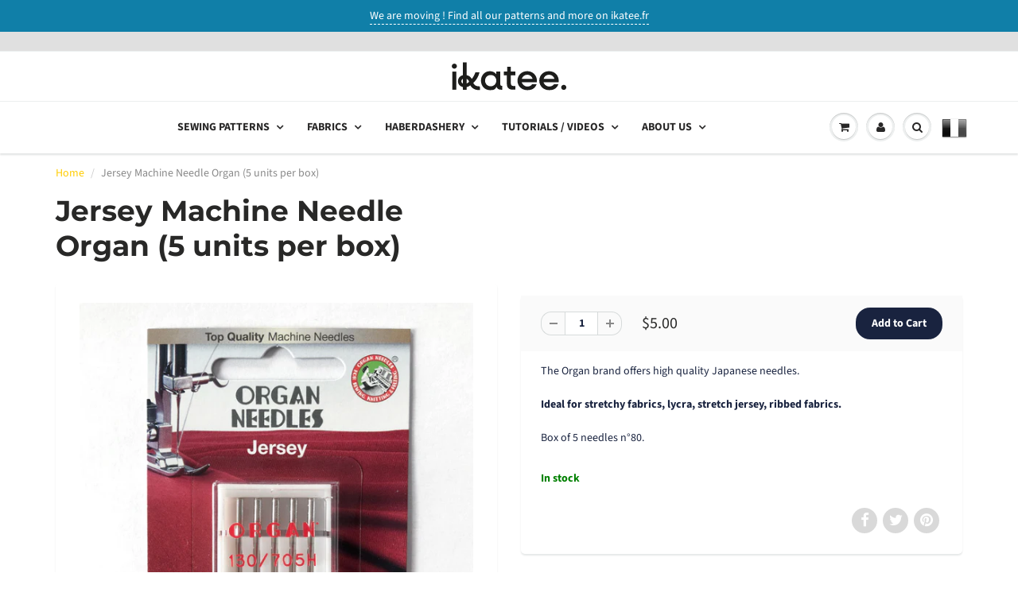

--- FILE ---
content_type: text/html; charset=utf-8
request_url: https://ikatee.com/en-ca/products/aiguilles-jersey-organ-boite-de-5
body_size: 43672
content:
<!doctype html>
<html lang="en" class="noIE">
  <head>

    <!-- Basic page needs ================================================== -->
    <meta charset="utf-8">
    <meta name="viewport" content="width=device-width, initial-scale=1, maximum-scale=1">
	<!------Ajouts Cyril------>
    <meta name="p:domain_verify" content="1c5e3d6601c65c98827e254e0c238c61"/>
    <!-- Google Tag Manager -->
    <script>(function(w,d,s,l,i){w[l]=w[l]||[];w[l].push({'gtm.start':
    new Date().getTime(),event:'gtm.js'});var f=d.getElementsByTagName(s)[0],
    j=d.createElement(s),dl=l!='dataLayer'?'&l='+l:'';j.async=true;j.src=
    'https://www.googletagmanager.com/gtm.js?id='+i+dl;f.parentNode.insertBefore(j,f);
    })(window,document,'script','dataLayer','GTM-KBC9L48B');</script>
    <!-- End Google Tag Manager -->
    <!----- fin ajouts-->
    
    <!-- Title and description ================================================== -->
    <title>
      Jersey Machine Needle Organ (5 units per box) &ndash; Ikatee sewing patterns
    </title>

    
    <meta name="description" content="The Organ brand offers high quality Japanese needles.Ideal for stretchy fabrics, lycra, stretch jersey, ribbed fabrics.Box of 5 needles n°80.">
    

    <!-- Helpers ================================================== -->
     <meta property="og:url" content="https://ikatee.com/en-ca/products/aiguilles-jersey-organ-boite-de-5">
 <meta property="og:site_name" content="Ikatee sewing patterns">

  <meta property="og:type" content="product">
  <meta property="og:title" content="Jersey Machine Needle Organ (5 units per box)">
  
<meta property="og:image" content="http://ikatee.com/cdn/shop/files/IMG_7951-2_1200x1200.jpg?v=1712412240">
<meta property="og:image:secure_url" content="https://ikatee.com/cdn/shop/files/IMG_7951-2_1200x1200.jpg?v=1712412240">
  <meta property="og:price:amount" content="5.00">
  <meta property="og:price:currency" content="CAD">


	
  		<meta property="og:description" content="The Organ brand offers high quality Japanese needles.Ideal for stretchy fabrics, lycra, stretch jersey, ribbed fabrics.Box of 5 needles n°80.">
	






<meta name="twitter:card" content="summary">

  <meta name="twitter:title" content="Jersey Machine Needle Organ (5 units per box)">
  <meta name="twitter:description" content="The Organ brand offers high quality Japanese needles.Ideal for stretchy fabrics, lycra, stretch jersey, ribbed fabrics.Box of 5 needles n°80.">
  <meta name="twitter:image" content="https://ikatee.com/cdn/shop/files/IMG_7951-2_800x.jpg?v=1712412240">
  <meta name="twitter:image:width" content="240">
  <meta name="twitter:image:height" content="240">


    <link rel="canonical" href="https://ikatee.com/en-ca/products/aiguilles-jersey-organ-boite-de-5">
    <meta name="viewport" content="width=device-width,initial-scale=1">
    <meta name="theme-color" content="#19233f">

    
    <link rel="shortcut icon" href="//ikatee.com/cdn/shop/t/3/assets/favicon.png?v=128600895834186836321737728659" type="image/png" />
    
<style>
  @font-face {
  font-family: "Source Sans Pro";
  font-weight: 400;
  font-style: normal;
  src: url("//ikatee.com/cdn/fonts/source_sans_pro/sourcesanspro_n4.50ae3e156aed9a794db7e94c4d00984c7b66616c.woff2") format("woff2"),
       url("//ikatee.com/cdn/fonts/source_sans_pro/sourcesanspro_n4.d1662e048bd96ae7123e46600ff9744c0d84502d.woff") format("woff");
}

  @font-face {
  font-family: Montserrat;
  font-weight: 700;
  font-style: normal;
  src: url("//ikatee.com/cdn/fonts/montserrat/montserrat_n7.3c434e22befd5c18a6b4afadb1e3d77c128c7939.woff2") format("woff2"),
       url("//ikatee.com/cdn/fonts/montserrat/montserrat_n7.5d9fa6e2cae713c8fb539a9876489d86207fe957.woff") format("woff");
}

  @font-face {
  font-family: "Source Sans Pro";
  font-weight: 700;
  font-style: normal;
  src: url("//ikatee.com/cdn/fonts/source_sans_pro/sourcesanspro_n7.41cbad1715ffa6489ec3aab1c16fda6d5bdf2235.woff2") format("woff2"),
       url("//ikatee.com/cdn/fonts/source_sans_pro/sourcesanspro_n7.01173495588557d2be0eb2bb2ecdf8e4f01cf917.woff") format("woff");
}

  @font-face {
  font-family: "Source Sans Pro";
  font-weight: 400;
  font-style: italic;
  src: url("//ikatee.com/cdn/fonts/source_sans_pro/sourcesanspro_i4.130f29b9baa0095b80aea9236ca9ef6ab0069c67.woff2") format("woff2"),
       url("//ikatee.com/cdn/fonts/source_sans_pro/sourcesanspro_i4.6146c8c8ae7b8853ccbbc8b859fcf805016ee743.woff") format("woff");
}

  :root {
    
--promo-bar-bg-color: #107fa8;
--promo-bar-bg-color-H: 196;
--promo-bar-bg-color-S: 83%;
--promo-bar-bg-color-L: 36%;

    
--promo-bar-text-color: #ffffff;
--promo-bar-text-color-H: 0;
--promo-bar-text-color-S: 0%;
--promo-bar-text-color-L: 100%;

    
--header-bg-color: #ffffff;
--header-bg-color-H: 0;
--header-bg-color-S: 0%;
--header-bg-color-L: 100%;

    
--header-logo-color: #282727;
--header-logo-color-H: 0;
--header-logo-color-S: 1%;
--header-logo-color-L: 15%;

    
--header-text-color: #898989;
--header-text-color-H: 0;
--header-text-color-S: 0%;
--header-text-color-L: 54%;

    
--header-top-link-color: #898989;
--header-top-link-color-H: 0;
--header-top-link-color-S: 0%;
--header-top-link-color-L: 54%;

    
--header-border-color: #ecefef;
--header-border-color-H: 180;
--header-border-color-S: 9%;
--header-border-color-L: 93%;

    
--nav-bg-color: #ffffff;
--nav-bg-color-H: 0;
--nav-bg-color-S: 0%;
--nav-bg-color-L: 100%;

    
--nav-mobile-bg-color: #ffffff;
--nav-mobile-bg-color-H: 0;
--nav-mobile-bg-color-S: 0%;
--nav-mobile-bg-color-L: 100%;

    
--nav-text-color: #282727;
--nav-text-color-H: 0;
--nav-text-color-S: 1%;
--nav-text-color-L: 15%;

    
--nav-hover-color: #ffcc00;
--nav-hover-color-H: 48;
--nav-hover-color-S: 100%;
--nav-hover-color-L: 50%;

    
--primary-color: #19233f;
--primary-color-H: 224;
--primary-color-S: 43%;
--primary-color-L: 17%;

    
--secondary-color: #ab9f6e;
--secondary-color-H: 48;
--secondary-color-S: 27%;
--secondary-color-L: 55%;

    
--heading-text-color: #19233f;
--heading-text-color-H: 224;
--heading-text-color-S: 43%;
--heading-text-color-L: 17%;

    
--body-text-color: #19233f;
--body-text-color-H: 224;
--body-text-color-S: 43%;
--body-text-color-L: 17%;

    
--link-hover-color: #a5a4a3;
--link-hover-color-H: 30;
--link-hover-color-S: 1%;
--link-hover-color-L: 64%;

    
--button-text-color: #ffffff;
--button-text-color-H: 0;
--button-text-color-S: 0%;
--button-text-color-L: 100%;

    
--regular-price-color: #282827;
--regular-price-color-H: 60;
--regular-price-color-S: 1%;
--regular-price-color-L: 15%;

    
--compare-price-color: #cccccc;
--compare-price-color-H: 0;
--compare-price-color-S: 0%;
--compare-price-color-L: 80%;

    
--body-bg-color: #ffffff;
--body-bg-color-H: 0;
--body-bg-color-S: 0%;
--body-bg-color-L: 100%;

    
--content-heading-color: #282827;
--content-heading-color-H: 60;
--content-heading-color-S: 1%;
--content-heading-color-L: 15%;

    
--content-text-color: #898989;
--content-text-color-H: 0;
--content-text-color-S: 0%;
--content-text-color-L: 54%;

    
--content-link-color: #ffcc00;
--content-link-color-H: 48;
--content-link-color-S: 100%;
--content-link-color-L: 50%;

    
--footer-bg-color: #f2f2f2;
--footer-bg-color-H: 0;
--footer-bg-color-S: 0%;
--footer-bg-color-L: 95%;

    
--footer-heading-color: #282727;
--footer-heading-color-H: 0;
--footer-heading-color-S: 1%;
--footer-heading-color-L: 15%;

    
--footer-text-color: #9a9a9a;
--footer-text-color-H: 0;
--footer-text-color-S: 0%;
--footer-text-color-L: 60%;

    
--footer-link-color: #a5a4a3;
--footer-link-color-H: 30;
--footer-link-color-S: 1%;
--footer-link-color-L: 64%;

    
--footer-border-color: #ecefef;
--footer-border-color-H: 180;
--footer-border-color-S: 9%;
--footer-border-color-L: 93%;

    
--footer-social-color: #d7dbdb;
--footer-social-color-H: 180;
--footer-social-color-S: 5%;
--footer-social-color-L: 85%;

    --body-font: "Source Sans Pro", sans-serif;
    --body-font-style: normal;
    --body-text-weight: 400;
    --body-text-size: 14px;
    --body-text-bolder: 700;
    --heading-font: Montserrat, sans-serif;
    --heading-font-style: normal;
    --heading-font-weight: 700;
    --nav-text-weight: 900;
    --nav-text-transform: uppercase;
    --nav-text-size: 14px;
    --nav-header-text-size: 16px;
    --nav-link-text-size: 13px;
    --h1-text-size: 20px;
    --h2-text-size: 19px;
    --h3-text-size: 17px;
    --product-image-height: 200px;
    --product-image-max-height: px;
    --popup-heading-text-size: px;
    --popup-text-size: 18px;
    --select-icon-svg-path: //ikatee.com/cdn/shop/t/3/assets/ico-select.svg?v=52490308435674659801603456397;
    --bg-repeat: repeat-x;

    --home-cta-text-color: #9a9a9a;
    --home-cta-text-size: 18px;

    --home-newsletter-text-color: #ffffff;
    --home-newsletter-text-size: 18px;

    --home-video-play-icon-color: #ffffff;

    --pwd-bg-image: //ikatee.com/cdn/shop/t/3/assets/password-bg.jpg?v=18453832014055487421603456374;

    --hf-social-color: #d7dbdb;
    
    --primary-color-d-5: #12192d
  }
</style>
<link href="//ikatee.com/cdn/shop/t/3/assets/apps.css?v=56190001734508646911603456397" rel="stylesheet" type="text/css" media="all" />
    <link href="//ikatee.com/cdn/shop/t/3/assets/styles.css?v=154202759577622544141641973272" rel="stylesheet" type="text/css" media="all" />
    <link href="//ikatee.com/cdn/shop/t/3/assets/flexslider.css?v=178690793480509388931603456396" rel="stylesheet" type="text/css" media="all" />
    <link href="//ikatee.com/cdn/shop/t/3/assets/flexslider-product.css?v=39677309202238723911603456396" rel="stylesheet" type="text/css" media="all" />

    <!-- Header hook for plugins ================================================== -->
    <script>window.performance && window.performance.mark && window.performance.mark('shopify.content_for_header.start');</script><meta name="google-site-verification" content="SIktlTO6QX3bf5uhuQBRuGCL3LirRc98WkgI5cwhSmY">
<meta id="shopify-digital-wallet" name="shopify-digital-wallet" content="/12763053/digital_wallets/dialog">
<meta name="shopify-checkout-api-token" content="29c653813c444c5b4ebabc09c1030cb1">
<meta id="in-context-paypal-metadata" data-shop-id="12763053" data-venmo-supported="false" data-environment="production" data-locale="en_US" data-paypal-v4="true" data-currency="CAD">
<link rel="alternate" hreflang="x-default" href="https://ikatee.com/products/aiguilles-jersey-organ-boite-de-5">
<link rel="alternate" hreflang="en-CA" href="https://ikatee.com/en-ca/products/aiguilles-jersey-organ-boite-de-5">
<link rel="alternate" hreflang="en-GB" href="https://ikatee.com/en-gb/products/aiguilles-jersey-organ-boite-de-5">
<link rel="alternate" hreflang="nl-NL" href="https://ikatee.com/nl-nl/products/aiguilles-jersey-organ-boite-de-5">
<link rel="alternate" hreflang="en-NL" href="https://ikatee.com/en-nl/products/aiguilles-jersey-organ-boite-de-5">
<link rel="alternate" hreflang="en-AU" href="https://ikatee.com/en-au/products/aiguilles-jersey-organ-boite-de-5">
<link rel="alternate" hreflang="en-DE" href="https://ikatee.com/en-de/products/aiguilles-jersey-organ-boite-de-5">
<link rel="alternate" hreflang="de-DE" href="https://ikatee.com/de-de/products/aiguilles-jersey-organ-boite-de-5">
<link rel="alternate" hreflang="en-FR" href="https://ikatee.com/products/aiguilles-jersey-organ-boite-de-5">
<link rel="alternate" type="application/json+oembed" href="https://ikatee.com/en-ca/products/aiguilles-jersey-organ-boite-de-5.oembed">
<script async="async" src="/checkouts/internal/preloads.js?locale=en-CA"></script>
<link rel="preconnect" href="https://shop.app" crossorigin="anonymous">
<script async="async" src="https://shop.app/checkouts/internal/preloads.js?locale=en-CA&shop_id=12763053" crossorigin="anonymous"></script>
<script id="apple-pay-shop-capabilities" type="application/json">{"shopId":12763053,"countryCode":"FR","currencyCode":"CAD","merchantCapabilities":["supports3DS"],"merchantId":"gid:\/\/shopify\/Shop\/12763053","merchantName":"Ikatee sewing patterns","requiredBillingContactFields":["postalAddress","email"],"requiredShippingContactFields":["postalAddress","email"],"shippingType":"shipping","supportedNetworks":["visa","masterCard","amex","maestro"],"total":{"type":"pending","label":"Ikatee sewing patterns","amount":"1.00"},"shopifyPaymentsEnabled":true,"supportsSubscriptions":true}</script>
<script id="shopify-features" type="application/json">{"accessToken":"29c653813c444c5b4ebabc09c1030cb1","betas":["rich-media-storefront-analytics"],"domain":"ikatee.com","predictiveSearch":true,"shopId":12763053,"locale":"en"}</script>
<script>var Shopify = Shopify || {};
Shopify.shop = "ikateeen.myshopify.com";
Shopify.locale = "en";
Shopify.currency = {"active":"CAD","rate":"1.65196888305"};
Shopify.country = "CA";
Shopify.theme = {"name":"showtime6","id":83549421634,"schema_name":"ShowTime","schema_version":"6.4","theme_store_id":null,"role":"main"};
Shopify.theme.handle = "null";
Shopify.theme.style = {"id":null,"handle":null};
Shopify.cdnHost = "ikatee.com/cdn";
Shopify.routes = Shopify.routes || {};
Shopify.routes.root = "/en-ca/";</script>
<script type="module">!function(o){(o.Shopify=o.Shopify||{}).modules=!0}(window);</script>
<script>!function(o){function n(){var o=[];function n(){o.push(Array.prototype.slice.apply(arguments))}return n.q=o,n}var t=o.Shopify=o.Shopify||{};t.loadFeatures=n(),t.autoloadFeatures=n()}(window);</script>
<script>
  window.ShopifyPay = window.ShopifyPay || {};
  window.ShopifyPay.apiHost = "shop.app\/pay";
  window.ShopifyPay.redirectState = null;
</script>
<script id="shop-js-analytics" type="application/json">{"pageType":"product"}</script>
<script defer="defer" async type="module" src="//ikatee.com/cdn/shopifycloud/shop-js/modules/v2/client.init-shop-cart-sync_BT-GjEfc.en.esm.js"></script>
<script defer="defer" async type="module" src="//ikatee.com/cdn/shopifycloud/shop-js/modules/v2/chunk.common_D58fp_Oc.esm.js"></script>
<script defer="defer" async type="module" src="//ikatee.com/cdn/shopifycloud/shop-js/modules/v2/chunk.modal_xMitdFEc.esm.js"></script>
<script type="module">
  await import("//ikatee.com/cdn/shopifycloud/shop-js/modules/v2/client.init-shop-cart-sync_BT-GjEfc.en.esm.js");
await import("//ikatee.com/cdn/shopifycloud/shop-js/modules/v2/chunk.common_D58fp_Oc.esm.js");
await import("//ikatee.com/cdn/shopifycloud/shop-js/modules/v2/chunk.modal_xMitdFEc.esm.js");

  window.Shopify.SignInWithShop?.initShopCartSync?.({"fedCMEnabled":true,"windoidEnabled":true});

</script>
<script>
  window.Shopify = window.Shopify || {};
  if (!window.Shopify.featureAssets) window.Shopify.featureAssets = {};
  window.Shopify.featureAssets['shop-js'] = {"shop-cart-sync":["modules/v2/client.shop-cart-sync_DZOKe7Ll.en.esm.js","modules/v2/chunk.common_D58fp_Oc.esm.js","modules/v2/chunk.modal_xMitdFEc.esm.js"],"init-fed-cm":["modules/v2/client.init-fed-cm_B6oLuCjv.en.esm.js","modules/v2/chunk.common_D58fp_Oc.esm.js","modules/v2/chunk.modal_xMitdFEc.esm.js"],"shop-cash-offers":["modules/v2/client.shop-cash-offers_D2sdYoxE.en.esm.js","modules/v2/chunk.common_D58fp_Oc.esm.js","modules/v2/chunk.modal_xMitdFEc.esm.js"],"shop-login-button":["modules/v2/client.shop-login-button_QeVjl5Y3.en.esm.js","modules/v2/chunk.common_D58fp_Oc.esm.js","modules/v2/chunk.modal_xMitdFEc.esm.js"],"pay-button":["modules/v2/client.pay-button_DXTOsIq6.en.esm.js","modules/v2/chunk.common_D58fp_Oc.esm.js","modules/v2/chunk.modal_xMitdFEc.esm.js"],"shop-button":["modules/v2/client.shop-button_DQZHx9pm.en.esm.js","modules/v2/chunk.common_D58fp_Oc.esm.js","modules/v2/chunk.modal_xMitdFEc.esm.js"],"avatar":["modules/v2/client.avatar_BTnouDA3.en.esm.js"],"init-windoid":["modules/v2/client.init-windoid_CR1B-cfM.en.esm.js","modules/v2/chunk.common_D58fp_Oc.esm.js","modules/v2/chunk.modal_xMitdFEc.esm.js"],"init-shop-for-new-customer-accounts":["modules/v2/client.init-shop-for-new-customer-accounts_C_vY_xzh.en.esm.js","modules/v2/client.shop-login-button_QeVjl5Y3.en.esm.js","modules/v2/chunk.common_D58fp_Oc.esm.js","modules/v2/chunk.modal_xMitdFEc.esm.js"],"init-shop-email-lookup-coordinator":["modules/v2/client.init-shop-email-lookup-coordinator_BI7n9ZSv.en.esm.js","modules/v2/chunk.common_D58fp_Oc.esm.js","modules/v2/chunk.modal_xMitdFEc.esm.js"],"init-shop-cart-sync":["modules/v2/client.init-shop-cart-sync_BT-GjEfc.en.esm.js","modules/v2/chunk.common_D58fp_Oc.esm.js","modules/v2/chunk.modal_xMitdFEc.esm.js"],"shop-toast-manager":["modules/v2/client.shop-toast-manager_DiYdP3xc.en.esm.js","modules/v2/chunk.common_D58fp_Oc.esm.js","modules/v2/chunk.modal_xMitdFEc.esm.js"],"init-customer-accounts":["modules/v2/client.init-customer-accounts_D9ZNqS-Q.en.esm.js","modules/v2/client.shop-login-button_QeVjl5Y3.en.esm.js","modules/v2/chunk.common_D58fp_Oc.esm.js","modules/v2/chunk.modal_xMitdFEc.esm.js"],"init-customer-accounts-sign-up":["modules/v2/client.init-customer-accounts-sign-up_iGw4briv.en.esm.js","modules/v2/client.shop-login-button_QeVjl5Y3.en.esm.js","modules/v2/chunk.common_D58fp_Oc.esm.js","modules/v2/chunk.modal_xMitdFEc.esm.js"],"shop-follow-button":["modules/v2/client.shop-follow-button_CqMgW2wH.en.esm.js","modules/v2/chunk.common_D58fp_Oc.esm.js","modules/v2/chunk.modal_xMitdFEc.esm.js"],"checkout-modal":["modules/v2/client.checkout-modal_xHeaAweL.en.esm.js","modules/v2/chunk.common_D58fp_Oc.esm.js","modules/v2/chunk.modal_xMitdFEc.esm.js"],"shop-login":["modules/v2/client.shop-login_D91U-Q7h.en.esm.js","modules/v2/chunk.common_D58fp_Oc.esm.js","modules/v2/chunk.modal_xMitdFEc.esm.js"],"lead-capture":["modules/v2/client.lead-capture_BJmE1dJe.en.esm.js","modules/v2/chunk.common_D58fp_Oc.esm.js","modules/v2/chunk.modal_xMitdFEc.esm.js"],"payment-terms":["modules/v2/client.payment-terms_Ci9AEqFq.en.esm.js","modules/v2/chunk.common_D58fp_Oc.esm.js","modules/v2/chunk.modal_xMitdFEc.esm.js"]};
</script>
<script>(function() {
  var isLoaded = false;
  function asyncLoad() {
    if (isLoaded) return;
    isLoaded = true;
    var urls = ["https:\/\/chimpstatic.com\/mcjs-connected\/js\/users\/485a433edf20d26b66155e940\/9df00af7072745974a6d8af42.js?shop=ikateeen.myshopify.com","https:\/\/load.csell.co\/assets\/js\/cross-sell.js?shop=ikateeen.myshopify.com","https:\/\/load.csell.co\/assets\/v2\/js\/core\/xsell.js?shop=ikateeen.myshopify.com","https:\/\/lac.sfapp.magefan.top\/js\/scripttags\/assistance\/init.js?shop=ikateeen.myshopify.com"];
    for (var i = 0; i < urls.length; i++) {
      var s = document.createElement('script');
      s.type = 'text/javascript';
      s.async = true;
      s.src = urls[i];
      var x = document.getElementsByTagName('script')[0];
      x.parentNode.insertBefore(s, x);
    }
  };
  if(window.attachEvent) {
    window.attachEvent('onload', asyncLoad);
  } else {
    window.addEventListener('load', asyncLoad, false);
  }
})();</script>
<script id="__st">var __st={"a":12763053,"offset":3600,"reqid":"f2b51497-de51-4c8a-bde6-33b81b275606-1769279748","pageurl":"ikatee.com\/en-ca\/products\/aiguilles-jersey-organ-boite-de-5","u":"7fa80099cd7b","p":"product","rtyp":"product","rid":6585593462850};</script>
<script>window.ShopifyPaypalV4VisibilityTracking = true;</script>
<script id="captcha-bootstrap">!function(){'use strict';const t='contact',e='account',n='new_comment',o=[[t,t],['blogs',n],['comments',n],[t,'customer']],c=[[e,'customer_login'],[e,'guest_login'],[e,'recover_customer_password'],[e,'create_customer']],r=t=>t.map((([t,e])=>`form[action*='/${t}']:not([data-nocaptcha='true']) input[name='form_type'][value='${e}']`)).join(','),a=t=>()=>t?[...document.querySelectorAll(t)].map((t=>t.form)):[];function s(){const t=[...o],e=r(t);return a(e)}const i='password',u='form_key',d=['recaptcha-v3-token','g-recaptcha-response','h-captcha-response',i],f=()=>{try{return window.sessionStorage}catch{return}},m='__shopify_v',_=t=>t.elements[u];function p(t,e,n=!1){try{const o=window.sessionStorage,c=JSON.parse(o.getItem(e)),{data:r}=function(t){const{data:e,action:n}=t;return t[m]||n?{data:e,action:n}:{data:t,action:n}}(c);for(const[e,n]of Object.entries(r))t.elements[e]&&(t.elements[e].value=n);n&&o.removeItem(e)}catch(o){console.error('form repopulation failed',{error:o})}}const l='form_type',E='cptcha';function T(t){t.dataset[E]=!0}const w=window,h=w.document,L='Shopify',v='ce_forms',y='captcha';let A=!1;((t,e)=>{const n=(g='f06e6c50-85a8-45c8-87d0-21a2b65856fe',I='https://cdn.shopify.com/shopifycloud/storefront-forms-hcaptcha/ce_storefront_forms_captcha_hcaptcha.v1.5.2.iife.js',D={infoText:'Protected by hCaptcha',privacyText:'Privacy',termsText:'Terms'},(t,e,n)=>{const o=w[L][v],c=o.bindForm;if(c)return c(t,g,e,D).then(n);var r;o.q.push([[t,g,e,D],n]),r=I,A||(h.body.append(Object.assign(h.createElement('script'),{id:'captcha-provider',async:!0,src:r})),A=!0)});var g,I,D;w[L]=w[L]||{},w[L][v]=w[L][v]||{},w[L][v].q=[],w[L][y]=w[L][y]||{},w[L][y].protect=function(t,e){n(t,void 0,e),T(t)},Object.freeze(w[L][y]),function(t,e,n,w,h,L){const[v,y,A,g]=function(t,e,n){const i=e?o:[],u=t?c:[],d=[...i,...u],f=r(d),m=r(i),_=r(d.filter((([t,e])=>n.includes(e))));return[a(f),a(m),a(_),s()]}(w,h,L),I=t=>{const e=t.target;return e instanceof HTMLFormElement?e:e&&e.form},D=t=>v().includes(t);t.addEventListener('submit',(t=>{const e=I(t);if(!e)return;const n=D(e)&&!e.dataset.hcaptchaBound&&!e.dataset.recaptchaBound,o=_(e),c=g().includes(e)&&(!o||!o.value);(n||c)&&t.preventDefault(),c&&!n&&(function(t){try{if(!f())return;!function(t){const e=f();if(!e)return;const n=_(t);if(!n)return;const o=n.value;o&&e.removeItem(o)}(t);const e=Array.from(Array(32),(()=>Math.random().toString(36)[2])).join('');!function(t,e){_(t)||t.append(Object.assign(document.createElement('input'),{type:'hidden',name:u})),t.elements[u].value=e}(t,e),function(t,e){const n=f();if(!n)return;const o=[...t.querySelectorAll(`input[type='${i}']`)].map((({name:t})=>t)),c=[...d,...o],r={};for(const[a,s]of new FormData(t).entries())c.includes(a)||(r[a]=s);n.setItem(e,JSON.stringify({[m]:1,action:t.action,data:r}))}(t,e)}catch(e){console.error('failed to persist form',e)}}(e),e.submit())}));const S=(t,e)=>{t&&!t.dataset[E]&&(n(t,e.some((e=>e===t))),T(t))};for(const o of['focusin','change'])t.addEventListener(o,(t=>{const e=I(t);D(e)&&S(e,y())}));const B=e.get('form_key'),M=e.get(l),P=B&&M;t.addEventListener('DOMContentLoaded',(()=>{const t=y();if(P)for(const e of t)e.elements[l].value===M&&p(e,B);[...new Set([...A(),...v().filter((t=>'true'===t.dataset.shopifyCaptcha))])].forEach((e=>S(e,t)))}))}(h,new URLSearchParams(w.location.search),n,t,e,['guest_login'])})(!0,!0)}();</script>
<script integrity="sha256-4kQ18oKyAcykRKYeNunJcIwy7WH5gtpwJnB7kiuLZ1E=" data-source-attribution="shopify.loadfeatures" defer="defer" src="//ikatee.com/cdn/shopifycloud/storefront/assets/storefront/load_feature-a0a9edcb.js" crossorigin="anonymous"></script>
<script crossorigin="anonymous" defer="defer" src="//ikatee.com/cdn/shopifycloud/storefront/assets/shopify_pay/storefront-65b4c6d7.js?v=20250812"></script>
<script data-source-attribution="shopify.dynamic_checkout.dynamic.init">var Shopify=Shopify||{};Shopify.PaymentButton=Shopify.PaymentButton||{isStorefrontPortableWallets:!0,init:function(){window.Shopify.PaymentButton.init=function(){};var t=document.createElement("script");t.src="https://ikatee.com/cdn/shopifycloud/portable-wallets/latest/portable-wallets.en.js",t.type="module",document.head.appendChild(t)}};
</script>
<script data-source-attribution="shopify.dynamic_checkout.buyer_consent">
  function portableWalletsHideBuyerConsent(e){var t=document.getElementById("shopify-buyer-consent"),n=document.getElementById("shopify-subscription-policy-button");t&&n&&(t.classList.add("hidden"),t.setAttribute("aria-hidden","true"),n.removeEventListener("click",e))}function portableWalletsShowBuyerConsent(e){var t=document.getElementById("shopify-buyer-consent"),n=document.getElementById("shopify-subscription-policy-button");t&&n&&(t.classList.remove("hidden"),t.removeAttribute("aria-hidden"),n.addEventListener("click",e))}window.Shopify?.PaymentButton&&(window.Shopify.PaymentButton.hideBuyerConsent=portableWalletsHideBuyerConsent,window.Shopify.PaymentButton.showBuyerConsent=portableWalletsShowBuyerConsent);
</script>
<script data-source-attribution="shopify.dynamic_checkout.cart.bootstrap">document.addEventListener("DOMContentLoaded",(function(){function t(){return document.querySelector("shopify-accelerated-checkout-cart, shopify-accelerated-checkout")}if(t())Shopify.PaymentButton.init();else{new MutationObserver((function(e,n){t()&&(Shopify.PaymentButton.init(),n.disconnect())})).observe(document.body,{childList:!0,subtree:!0})}}));
</script>
<script id='scb4127' type='text/javascript' async='' src='https://ikatee.com/cdn/shopifycloud/privacy-banner/storefront-banner.js'></script><link id="shopify-accelerated-checkout-styles" rel="stylesheet" media="screen" href="https://ikatee.com/cdn/shopifycloud/portable-wallets/latest/accelerated-checkout-backwards-compat.css" crossorigin="anonymous">
<style id="shopify-accelerated-checkout-cart">
        #shopify-buyer-consent {
  margin-top: 1em;
  display: inline-block;
  width: 100%;
}

#shopify-buyer-consent.hidden {
  display: none;
}

#shopify-subscription-policy-button {
  background: none;
  border: none;
  padding: 0;
  text-decoration: underline;
  font-size: inherit;
  cursor: pointer;
}

#shopify-subscription-policy-button::before {
  box-shadow: none;
}

      </style>

<script>window.performance && window.performance.mark && window.performance.mark('shopify.content_for_header.end');</script>

    <!--[if lt IE 9]>
    <script src="//html5shiv.googlecode.com/svn/trunk/html5.js" type="text/javascript"></script>
    <![endif]-->

    

    <script src="//ikatee.com/cdn/shop/t/3/assets/jquery.js?v=78709463717072406171603642266" type="text/javascript"></script>

    <script src="//ikatee.com/cdn/shop/t/3/assets/lazysizes.js?v=68441465964607740661603456372" async="async"></script>

    <!-- Theme Global App JS ================================================== -->
    <script>
      window.themeInfo = {name: "ShowTime"}
      var app = app || {
        data:{
          template:"product",
          money_format: "${{amount}}"
        }
      }

    </script>
    <noscript>
  <style>
    .article_img_block > figure > img:nth-child(2), 
    .catalog_c .collection-box > img:nth-child(2),
    .gallery_container  .box > figure > img:nth-child(2),
    .image_with_text_container .box > figure > img:nth-child(2),
    .collection-list-row .box_1 > a > img:nth-child(2),
    .featured-products .product-image > a > img:nth-child(2){
      display: none !important
    }
  </style>
</noscript>

    <!------Ajouts Cyril------>
    <script src="https://kit.fontawesome.com/2d21904ad5.js" crossorigin="anonymous"></script>
    <meta name="p:domain_verify" content="1c5e3d6601c65c98827e254e0c238c61"/>
    <meta name="ahrefs-site-verification" content="b19583d906d97cb572df8a17a5e62edcc8ee3cb56387d159c242941b0381c7db">
    <!----- fin ajouts-->

 
  
  <!-- BEGIN app block: shopify://apps/minmaxify-order-limits/blocks/app-embed-block/3acfba32-89f3-4377-ae20-cbb9abc48475 --><script type="text/javascript">minMaxifyContext={customer: { id:null, tags:null}}</script> <script type="text/javascript" src="https://limits.minmaxify.com/ikateeen.myshopify.com?v=115a&r=20240425143618"></script>

<!-- END app block --><!-- BEGIN app block: shopify://apps/doofinder-search-discovery/blocks/doofinder-script/1abc6bc6-ff36-4a37-9034-effae4a47cf6 -->
  <script>
    (function(w, k) {w[k] = window[k] || function () { (window[k].q = window[k].q || []).push(arguments) }})(window, "doofinderApp")
    var dfKvCustomerEmail = "";

    doofinderApp("config", "currency", Shopify.currency.active);
    doofinderApp("config", "language", Shopify.locale);
    var context = Shopify.country;
    
    doofinderApp("config", "priceName", context);
    localStorage.setItem("shopify-language", Shopify.locale);

    doofinderApp("init", "layer", {
      params:{
        "":{
          exclude: {
            not_published_in: [context]
          }
        },
        "product":{
          exclude: {
            not_published_in: [context]
          }
        }
      }
    });
  </script>

  <script src="https://eu1-config.doofinder.com/2.x/f16480b7-41d8-4c54-a826-2c0b30b9c3c2.js" async></script>



<!-- END app block --><!-- BEGIN app block: shopify://apps/judge-me-reviews/blocks/judgeme_core/61ccd3b1-a9f2-4160-9fe9-4fec8413e5d8 --><!-- Start of Judge.me Core -->






<link rel="dns-prefetch" href="https://cdn2.judge.me/cdn/widget_frontend">
<link rel="dns-prefetch" href="https://cdn.judge.me">
<link rel="dns-prefetch" href="https://cdn1.judge.me">
<link rel="dns-prefetch" href="https://api.judge.me">

<script data-cfasync='false' class='jdgm-settings-script'>window.jdgmSettings={"pagination":5,"disable_web_reviews":false,"badge_no_review_text":"No reviews","badge_n_reviews_text":"{{ n }} review/reviews","badge_star_color":"#FFCD00","hide_badge_preview_if_no_reviews":true,"badge_hide_text":false,"enforce_center_preview_badge":false,"widget_title":"Customer Reviews","widget_open_form_text":"Write a review","widget_close_form_text":"Cancel review","widget_refresh_page_text":"Refresh page","widget_summary_text":"Based on {{ number_of_reviews }} review/reviews","widget_no_review_text":"Be the first to write a review","widget_name_field_text":"Display name","widget_verified_name_field_text":"Verified Name (public)","widget_name_placeholder_text":"Display name","widget_required_field_error_text":"This field is required.","widget_email_field_text":"Email address","widget_verified_email_field_text":"Verified Email (private, can not be edited)","widget_email_placeholder_text":"Your email address","widget_email_field_error_text":"Please enter a valid email address.","widget_rating_field_text":"Rating","widget_review_title_field_text":"Review Title","widget_review_title_placeholder_text":"Give your review a title","widget_review_body_field_text":"Review content","widget_review_body_placeholder_text":"Start writing here...","widget_pictures_field_text":"Picture/Video (optional)","widget_submit_review_text":"Submit Review","widget_submit_verified_review_text":"Submit Verified Review","widget_submit_success_msg_with_auto_publish":"Thank you! Please refresh the page in a few moments to see your review. You can remove or edit your review by logging into \u003ca href='https://judge.me/login' target='_blank' rel='nofollow noopener'\u003eJudge.me\u003c/a\u003e","widget_submit_success_msg_no_auto_publish":"Thank you! Your review will be published as soon as it is approved by the shop admin. You can remove or edit your review by logging into \u003ca href='https://judge.me/login' target='_blank' rel='nofollow noopener'\u003eJudge.me\u003c/a\u003e","widget_show_default_reviews_out_of_total_text":"Showing {{ n_reviews_shown }} out of {{ n_reviews }} reviews.","widget_show_all_link_text":"Show all","widget_show_less_link_text":"Show less","widget_author_said_text":"{{ reviewer_name }} said:","widget_days_text":"{{ n }} days ago","widget_weeks_text":"{{ n }} week/weeks ago","widget_months_text":"{{ n }} month/months ago","widget_years_text":"{{ n }} year/years ago","widget_yesterday_text":"Yesterday","widget_today_text":"Today","widget_replied_text":"\u003e\u003e {{ shop_name }} replied:","widget_read_more_text":"Read more","widget_reviewer_name_as_initial":"","widget_rating_filter_color":"#fbcd0a","widget_rating_filter_see_all_text":"See all reviews","widget_sorting_most_recent_text":"Most Recent","widget_sorting_highest_rating_text":"Highest Rating","widget_sorting_lowest_rating_text":"Lowest Rating","widget_sorting_with_pictures_text":"Only Pictures","widget_sorting_most_helpful_text":"Most Helpful","widget_open_question_form_text":"Ask a question","widget_reviews_subtab_text":"Reviews","widget_questions_subtab_text":"Questions","widget_question_label_text":"Question","widget_answer_label_text":"Answer","widget_question_placeholder_text":"Write your question here","widget_submit_question_text":"Submit Question","widget_question_submit_success_text":"Thank you for your question! We will notify you once it gets answered.","widget_star_color":"#FFCD00","verified_badge_text":"Verified","verified_badge_bg_color":"","verified_badge_text_color":"","verified_badge_placement":"left-of-reviewer-name","widget_review_max_height":"","widget_hide_border":false,"widget_social_share":false,"widget_thumb":false,"widget_review_location_show":false,"widget_location_format":"","all_reviews_include_out_of_store_products":true,"all_reviews_out_of_store_text":"(out of store)","all_reviews_pagination":100,"all_reviews_product_name_prefix_text":"about","enable_review_pictures":true,"enable_question_anwser":false,"widget_theme":"default","review_date_format":"mm/dd/yyyy","default_sort_method":"most-recent","widget_product_reviews_subtab_text":"Product Reviews","widget_shop_reviews_subtab_text":"Shop Reviews","widget_other_products_reviews_text":"Reviews for other products","widget_store_reviews_subtab_text":"Store reviews","widget_no_store_reviews_text":"This store hasn't received any reviews yet","widget_web_restriction_product_reviews_text":"This product hasn't received any reviews yet","widget_no_items_text":"No items found","widget_show_more_text":"Show more","widget_write_a_store_review_text":"Write a Store Review","widget_other_languages_heading":"Reviews in Other Languages","widget_translate_review_text":"Translate review to {{ language }}","widget_translating_review_text":"Translating...","widget_show_original_translation_text":"Show original ({{ language }})","widget_translate_review_failed_text":"Review couldn't be translated.","widget_translate_review_retry_text":"Retry","widget_translate_review_try_again_later_text":"Try again later","show_product_url_for_grouped_product":false,"widget_sorting_pictures_first_text":"Pictures First","show_pictures_on_all_rev_page_mobile":false,"show_pictures_on_all_rev_page_desktop":false,"floating_tab_hide_mobile_install_preference":false,"floating_tab_button_name":"★ Reviews","floating_tab_title":"Let customers speak for us","floating_tab_button_color":"","floating_tab_button_background_color":"","floating_tab_url":"","floating_tab_url_enabled":false,"floating_tab_tab_style":"text","all_reviews_text_badge_text":"Customers rate us {{ shop.metafields.judgeme.all_reviews_rating | round: 1 }}/5 based on {{ shop.metafields.judgeme.all_reviews_count }} reviews.","all_reviews_text_badge_text_branded_style":"{{ shop.metafields.judgeme.all_reviews_rating | round: 1 }} out of 5 stars based on {{ shop.metafields.judgeme.all_reviews_count }} reviews","is_all_reviews_text_badge_a_link":false,"show_stars_for_all_reviews_text_badge":false,"all_reviews_text_badge_url":"","all_reviews_text_style":"branded","all_reviews_text_color_style":"judgeme_brand_color","all_reviews_text_color":"#108474","all_reviews_text_show_jm_brand":true,"featured_carousel_show_header":true,"featured_carousel_title":"Let customers speak for us","testimonials_carousel_title":"Customers are saying","videos_carousel_title":"Real customer stories","cards_carousel_title":"Customers are saying","featured_carousel_count_text":"from {{ n }} reviews","featured_carousel_add_link_to_all_reviews_page":false,"featured_carousel_url":"","featured_carousel_show_images":true,"featured_carousel_autoslide_interval":5,"featured_carousel_arrows_on_the_sides":false,"featured_carousel_height":250,"featured_carousel_width":80,"featured_carousel_image_size":0,"featured_carousel_image_height":250,"featured_carousel_arrow_color":"#eeeeee","verified_count_badge_style":"branded","verified_count_badge_orientation":"horizontal","verified_count_badge_color_style":"judgeme_brand_color","verified_count_badge_color":"#108474","is_verified_count_badge_a_link":false,"verified_count_badge_url":"","verified_count_badge_show_jm_brand":true,"widget_rating_preset_default":5,"widget_first_sub_tab":"product-reviews","widget_show_histogram":true,"widget_histogram_use_custom_color":false,"widget_pagination_use_custom_color":false,"widget_star_use_custom_color":false,"widget_verified_badge_use_custom_color":false,"widget_write_review_use_custom_color":false,"picture_reminder_submit_button":"Upload Pictures","enable_review_videos":false,"mute_video_by_default":false,"widget_sorting_videos_first_text":"Videos First","widget_review_pending_text":"Pending","featured_carousel_items_for_large_screen":3,"social_share_options_order":"Facebook,Twitter","remove_microdata_snippet":false,"disable_json_ld":false,"enable_json_ld_products":false,"preview_badge_show_question_text":false,"preview_badge_no_question_text":"No questions","preview_badge_n_question_text":"{{ number_of_questions }} question/questions","qa_badge_show_icon":false,"qa_badge_position":"same-row","remove_judgeme_branding":false,"widget_add_search_bar":false,"widget_search_bar_placeholder":"Search","widget_sorting_verified_only_text":"Verified only","featured_carousel_theme":"default","featured_carousel_show_rating":true,"featured_carousel_show_title":true,"featured_carousel_show_body":true,"featured_carousel_show_date":false,"featured_carousel_show_reviewer":true,"featured_carousel_show_product":false,"featured_carousel_header_background_color":"#108474","featured_carousel_header_text_color":"#ffffff","featured_carousel_name_product_separator":"reviewed","featured_carousel_full_star_background":"#108474","featured_carousel_empty_star_background":"#dadada","featured_carousel_vertical_theme_background":"#f9fafb","featured_carousel_verified_badge_enable":true,"featured_carousel_verified_badge_color":"#108474","featured_carousel_border_style":"round","featured_carousel_review_line_length_limit":3,"featured_carousel_more_reviews_button_text":"Read more reviews","featured_carousel_view_product_button_text":"View product","all_reviews_page_load_reviews_on":"scroll","all_reviews_page_load_more_text":"Load More Reviews","disable_fb_tab_reviews":false,"enable_ajax_cdn_cache":false,"widget_advanced_speed_features":5,"widget_public_name_text":"displayed publicly like","default_reviewer_name":"John Smith","default_reviewer_name_has_non_latin":true,"widget_reviewer_anonymous":"Anonymous","medals_widget_title":"Judge.me Review Medals","medals_widget_background_color":"#f9fafb","medals_widget_position":"footer_all_pages","medals_widget_border_color":"#f9fafb","medals_widget_verified_text_position":"left","medals_widget_use_monochromatic_version":false,"medals_widget_elements_color":"#108474","show_reviewer_avatar":true,"widget_invalid_yt_video_url_error_text":"Not a YouTube video URL","widget_max_length_field_error_text":"Please enter no more than {0} characters.","widget_show_country_flag":false,"widget_show_collected_via_shop_app":true,"widget_verified_by_shop_badge_style":"light","widget_verified_by_shop_text":"Verified by Shop","widget_show_photo_gallery":false,"widget_load_with_code_splitting":true,"widget_ugc_install_preference":false,"widget_ugc_title":"Made by us, Shared by you","widget_ugc_subtitle":"Tag us to see your picture featured in our page","widget_ugc_arrows_color":"#ffffff","widget_ugc_primary_button_text":"Buy Now","widget_ugc_primary_button_background_color":"#108474","widget_ugc_primary_button_text_color":"#ffffff","widget_ugc_primary_button_border_width":"0","widget_ugc_primary_button_border_style":"none","widget_ugc_primary_button_border_color":"#108474","widget_ugc_primary_button_border_radius":"25","widget_ugc_secondary_button_text":"Load More","widget_ugc_secondary_button_background_color":"#ffffff","widget_ugc_secondary_button_text_color":"#108474","widget_ugc_secondary_button_border_width":"2","widget_ugc_secondary_button_border_style":"solid","widget_ugc_secondary_button_border_color":"#108474","widget_ugc_secondary_button_border_radius":"25","widget_ugc_reviews_button_text":"View Reviews","widget_ugc_reviews_button_background_color":"#ffffff","widget_ugc_reviews_button_text_color":"#108474","widget_ugc_reviews_button_border_width":"2","widget_ugc_reviews_button_border_style":"solid","widget_ugc_reviews_button_border_color":"#108474","widget_ugc_reviews_button_border_radius":"25","widget_ugc_reviews_button_link_to":"judgeme-reviews-page","widget_ugc_show_post_date":true,"widget_ugc_max_width":"800","widget_rating_metafield_value_type":true,"widget_primary_color":"#5A6268","widget_enable_secondary_color":false,"widget_secondary_color":"#edf5f5","widget_summary_average_rating_text":"{{ average_rating }} out of 5","widget_media_grid_title":"Customer photos \u0026 videos","widget_media_grid_see_more_text":"See more","widget_round_style":false,"widget_show_product_medals":true,"widget_verified_by_judgeme_text":"Verified by Judge.me","widget_show_store_medals":true,"widget_verified_by_judgeme_text_in_store_medals":"Verified by Judge.me","widget_media_field_exceed_quantity_message":"Sorry, we can only accept {{ max_media }} for one review.","widget_media_field_exceed_limit_message":"{{ file_name }} is too large, please select a {{ media_type }} less than {{ size_limit }}MB.","widget_review_submitted_text":"Review Submitted!","widget_question_submitted_text":"Question Submitted!","widget_close_form_text_question":"Cancel","widget_write_your_answer_here_text":"Write your answer here","widget_enabled_branded_link":true,"widget_show_collected_by_judgeme":true,"widget_reviewer_name_color":"","widget_write_review_text_color":"","widget_write_review_bg_color":"","widget_collected_by_judgeme_text":"collected by Judge.me","widget_pagination_type":"standard","widget_load_more_text":"Load More","widget_load_more_color":"#108474","widget_full_review_text":"Full Review","widget_read_more_reviews_text":"Read More Reviews","widget_read_questions_text":"Read Questions","widget_questions_and_answers_text":"Questions \u0026 Answers","widget_verified_by_text":"Verified by","widget_verified_text":"Verified","widget_number_of_reviews_text":"{{ number_of_reviews }} reviews","widget_back_button_text":"Back","widget_next_button_text":"Next","widget_custom_forms_filter_button":"Filters","custom_forms_style":"horizontal","widget_show_review_information":false,"how_reviews_are_collected":"How reviews are collected?","widget_show_review_keywords":false,"widget_gdpr_statement":"How we use your data: We'll only contact you about the review you left, and only if necessary. By submitting your review, you agree to Judge.me's \u003ca href='https://judge.me/terms' target='_blank' rel='nofollow noopener'\u003eterms\u003c/a\u003e, \u003ca href='https://judge.me/privacy' target='_blank' rel='nofollow noopener'\u003eprivacy\u003c/a\u003e and \u003ca href='https://judge.me/content-policy' target='_blank' rel='nofollow noopener'\u003econtent\u003c/a\u003e policies.","widget_multilingual_sorting_enabled":false,"widget_translate_review_content_enabled":false,"widget_translate_review_content_method":"manual","popup_widget_review_selection":"automatically_with_pictures","popup_widget_round_border_style":true,"popup_widget_show_title":true,"popup_widget_show_body":true,"popup_widget_show_reviewer":false,"popup_widget_show_product":true,"popup_widget_show_pictures":true,"popup_widget_use_review_picture":true,"popup_widget_show_on_home_page":true,"popup_widget_show_on_product_page":true,"popup_widget_show_on_collection_page":true,"popup_widget_show_on_cart_page":true,"popup_widget_position":"bottom_left","popup_widget_first_review_delay":5,"popup_widget_duration":5,"popup_widget_interval":5,"popup_widget_review_count":5,"popup_widget_hide_on_mobile":true,"review_snippet_widget_round_border_style":true,"review_snippet_widget_card_color":"#FFFFFF","review_snippet_widget_slider_arrows_background_color":"#FFFFFF","review_snippet_widget_slider_arrows_color":"#000000","review_snippet_widget_star_color":"#108474","show_product_variant":false,"all_reviews_product_variant_label_text":"Variant: ","widget_show_verified_branding":true,"widget_ai_summary_title":"Customers say","widget_ai_summary_disclaimer":"AI-powered review summary based on recent customer reviews","widget_show_ai_summary":false,"widget_show_ai_summary_bg":false,"widget_show_review_title_input":true,"redirect_reviewers_invited_via_email":"external_form","request_store_review_after_product_review":false,"request_review_other_products_in_order":false,"review_form_color_scheme":"default","review_form_corner_style":"square","review_form_star_color":{},"review_form_text_color":"#333333","review_form_background_color":"#ffffff","review_form_field_background_color":"#fafafa","review_form_button_color":{},"review_form_button_text_color":"#ffffff","review_form_modal_overlay_color":"#000000","review_content_screen_title_text":"How would you rate this product?","review_content_introduction_text":"We would love it if you would share a bit about your experience.","store_review_form_title_text":"How would you rate this store?","store_review_form_introduction_text":"We would love it if you would share a bit about your experience.","show_review_guidance_text":true,"one_star_review_guidance_text":"Poor","five_star_review_guidance_text":"Great","customer_information_screen_title_text":"About you","customer_information_introduction_text":"Please tell us more about you.","custom_questions_screen_title_text":"Your experience in more detail","custom_questions_introduction_text":"Here are a few questions to help us understand more about your experience.","review_submitted_screen_title_text":"Thanks for your review!","review_submitted_screen_thank_you_text":"We are processing it and it will appear on the store soon.","review_submitted_screen_email_verification_text":"Please confirm your email by clicking the link we just sent you. This helps us keep reviews authentic.","review_submitted_request_store_review_text":"Would you like to share your experience of shopping with us?","review_submitted_review_other_products_text":"Would you like to review these products?","store_review_screen_title_text":"Would you like to share your experience of shopping with us?","store_review_introduction_text":"We value your feedback and use it to improve. Please share any thoughts or suggestions you have.","reviewer_media_screen_title_picture_text":"Share a picture","reviewer_media_introduction_picture_text":"Upload a photo to support your review.","reviewer_media_screen_title_video_text":"Share a video","reviewer_media_introduction_video_text":"Upload a video to support your review.","reviewer_media_screen_title_picture_or_video_text":"Share a picture or video","reviewer_media_introduction_picture_or_video_text":"Upload a photo or video to support your review.","reviewer_media_youtube_url_text":"Paste your Youtube URL here","advanced_settings_next_step_button_text":"Next","advanced_settings_close_review_button_text":"Close","modal_write_review_flow":false,"write_review_flow_required_text":"Required","write_review_flow_privacy_message_text":"We respect your privacy.","write_review_flow_anonymous_text":"Post review as anonymous","write_review_flow_visibility_text":"This won't be visible to other customers.","write_review_flow_multiple_selection_help_text":"Select as many as you like","write_review_flow_single_selection_help_text":"Select one option","write_review_flow_required_field_error_text":"This field is required","write_review_flow_invalid_email_error_text":"Please enter a valid email address","write_review_flow_max_length_error_text":"Max. {{ max_length }} characters.","write_review_flow_media_upload_text":"\u003cb\u003eClick to upload\u003c/b\u003e or drag and drop","write_review_flow_gdpr_statement":"We'll only contact you about your review if necessary. By submitting your review, you agree to our \u003ca href='https://judge.me/terms' target='_blank' rel='nofollow noopener'\u003eterms and conditions\u003c/a\u003e and \u003ca href='https://judge.me/privacy' target='_blank' rel='nofollow noopener'\u003eprivacy policy\u003c/a\u003e.","rating_only_reviews_enabled":false,"show_negative_reviews_help_screen":false,"new_review_flow_help_screen_rating_threshold":3,"negative_review_resolution_screen_title_text":"Tell us more","negative_review_resolution_text":"Your experience matters to us. If there were issues with your purchase, we're here to help. Feel free to reach out to us, we'd love the opportunity to make things right.","negative_review_resolution_button_text":"Contact us","negative_review_resolution_proceed_with_review_text":"Leave a review","negative_review_resolution_subject":"Issue with purchase from {{ shop_name }}.{{ order_name }}","preview_badge_collection_page_install_status":false,"widget_review_custom_css":"","preview_badge_custom_css":"","preview_badge_stars_count":"5-stars","featured_carousel_custom_css":"","floating_tab_custom_css":"","all_reviews_widget_custom_css":"","medals_widget_custom_css":"","verified_badge_custom_css":"","all_reviews_text_custom_css":"","transparency_badges_collected_via_store_invite":false,"transparency_badges_from_another_provider":false,"transparency_badges_collected_from_store_visitor":false,"transparency_badges_collected_by_verified_review_provider":false,"transparency_badges_earned_reward":false,"transparency_badges_collected_via_store_invite_text":"Review collected via store invitation","transparency_badges_from_another_provider_text":"Review collected from another provider","transparency_badges_collected_from_store_visitor_text":"Review collected from a store visitor","transparency_badges_written_in_google_text":"Review written in Google","transparency_badges_written_in_etsy_text":"Review written in Etsy","transparency_badges_written_in_shop_app_text":"Review written in Shop App","transparency_badges_earned_reward_text":"Review earned a reward for future purchase","product_review_widget_per_page":10,"widget_store_review_label_text":"Review about the store","checkout_comment_extension_title_on_product_page":"Customer Comments","checkout_comment_extension_num_latest_comment_show":5,"checkout_comment_extension_format":"name_and_timestamp","checkout_comment_customer_name":"last_initial","checkout_comment_comment_notification":true,"preview_badge_collection_page_install_preference":false,"preview_badge_home_page_install_preference":false,"preview_badge_product_page_install_preference":false,"review_widget_install_preference":"","review_carousel_install_preference":false,"floating_reviews_tab_install_preference":"none","verified_reviews_count_badge_install_preference":false,"all_reviews_text_install_preference":false,"review_widget_best_location":false,"judgeme_medals_install_preference":false,"review_widget_revamp_enabled":false,"review_widget_qna_enabled":false,"review_widget_header_theme":"minimal","review_widget_widget_title_enabled":true,"review_widget_header_text_size":"medium","review_widget_header_text_weight":"regular","review_widget_average_rating_style":"compact","review_widget_bar_chart_enabled":true,"review_widget_bar_chart_type":"numbers","review_widget_bar_chart_style":"standard","review_widget_expanded_media_gallery_enabled":false,"review_widget_reviews_section_theme":"standard","review_widget_image_style":"thumbnails","review_widget_review_image_ratio":"square","review_widget_stars_size":"medium","review_widget_verified_badge":"standard_text","review_widget_review_title_text_size":"medium","review_widget_review_text_size":"medium","review_widget_review_text_length":"medium","review_widget_number_of_columns_desktop":3,"review_widget_carousel_transition_speed":5,"review_widget_custom_questions_answers_display":"always","review_widget_button_text_color":"#FFFFFF","review_widget_text_color":"#000000","review_widget_lighter_text_color":"#7B7B7B","review_widget_corner_styling":"soft","review_widget_review_word_singular":"review","review_widget_review_word_plural":"reviews","review_widget_voting_label":"Helpful?","review_widget_shop_reply_label":"Reply from {{ shop_name }}:","review_widget_filters_title":"Filters","qna_widget_question_word_singular":"Question","qna_widget_question_word_plural":"Questions","qna_widget_answer_reply_label":"Answer from {{ answerer_name }}:","qna_content_screen_title_text":"Ask a question about this product","qna_widget_question_required_field_error_text":"Please enter your question.","qna_widget_flow_gdpr_statement":"We'll only contact you about your question if necessary. By submitting your question, you agree to our \u003ca href='https://judge.me/terms' target='_blank' rel='nofollow noopener'\u003eterms and conditions\u003c/a\u003e and \u003ca href='https://judge.me/privacy' target='_blank' rel='nofollow noopener'\u003eprivacy policy\u003c/a\u003e.","qna_widget_question_submitted_text":"Thanks for your question!","qna_widget_close_form_text_question":"Close","qna_widget_question_submit_success_text":"We’ll notify you by email when your question is answered.","all_reviews_widget_v2025_enabled":false,"all_reviews_widget_v2025_header_theme":"default","all_reviews_widget_v2025_widget_title_enabled":true,"all_reviews_widget_v2025_header_text_size":"medium","all_reviews_widget_v2025_header_text_weight":"regular","all_reviews_widget_v2025_average_rating_style":"compact","all_reviews_widget_v2025_bar_chart_enabled":true,"all_reviews_widget_v2025_bar_chart_type":"numbers","all_reviews_widget_v2025_bar_chart_style":"standard","all_reviews_widget_v2025_expanded_media_gallery_enabled":false,"all_reviews_widget_v2025_show_store_medals":true,"all_reviews_widget_v2025_show_photo_gallery":true,"all_reviews_widget_v2025_show_review_keywords":false,"all_reviews_widget_v2025_show_ai_summary":false,"all_reviews_widget_v2025_show_ai_summary_bg":false,"all_reviews_widget_v2025_add_search_bar":false,"all_reviews_widget_v2025_default_sort_method":"most-recent","all_reviews_widget_v2025_reviews_per_page":10,"all_reviews_widget_v2025_reviews_section_theme":"default","all_reviews_widget_v2025_image_style":"thumbnails","all_reviews_widget_v2025_review_image_ratio":"square","all_reviews_widget_v2025_stars_size":"medium","all_reviews_widget_v2025_verified_badge":"bold_badge","all_reviews_widget_v2025_review_title_text_size":"medium","all_reviews_widget_v2025_review_text_size":"medium","all_reviews_widget_v2025_review_text_length":"medium","all_reviews_widget_v2025_number_of_columns_desktop":3,"all_reviews_widget_v2025_carousel_transition_speed":5,"all_reviews_widget_v2025_custom_questions_answers_display":"always","all_reviews_widget_v2025_show_product_variant":false,"all_reviews_widget_v2025_show_reviewer_avatar":true,"all_reviews_widget_v2025_reviewer_name_as_initial":"","all_reviews_widget_v2025_review_location_show":false,"all_reviews_widget_v2025_location_format":"","all_reviews_widget_v2025_show_country_flag":false,"all_reviews_widget_v2025_verified_by_shop_badge_style":"light","all_reviews_widget_v2025_social_share":false,"all_reviews_widget_v2025_social_share_options_order":"Facebook,Twitter,LinkedIn,Pinterest","all_reviews_widget_v2025_pagination_type":"standard","all_reviews_widget_v2025_button_text_color":"#FFFFFF","all_reviews_widget_v2025_text_color":"#000000","all_reviews_widget_v2025_lighter_text_color":"#7B7B7B","all_reviews_widget_v2025_corner_styling":"soft","all_reviews_widget_v2025_title":"Customer reviews","all_reviews_widget_v2025_ai_summary_title":"Customers say about this store","all_reviews_widget_v2025_no_review_text":"Be the first to write a review","platform":"shopify","branding_url":"https://app.judge.me/reviews","branding_text":"Powered by Judge.me","locale":"en","reply_name":"Ikatee sewing patterns","widget_version":"3.0","footer":true,"autopublish":true,"review_dates":true,"enable_custom_form":false,"shop_locale":"en","enable_multi_locales_translations":false,"show_review_title_input":true,"review_verification_email_status":"always","can_be_branded":true,"reply_name_text":"Ikatee sewing patterns"};</script> <style class='jdgm-settings-style'>.jdgm-xx{left:0}:root{--jdgm-primary-color: #5A6268;--jdgm-secondary-color: rgba(90,98,104,0.1);--jdgm-star-color: #FFCD00;--jdgm-write-review-text-color: white;--jdgm-write-review-bg-color: #5A6268;--jdgm-paginate-color: #5A6268;--jdgm-border-radius: 0;--jdgm-reviewer-name-color: #5A6268}.jdgm-histogram__bar-content{background-color:#5A6268}.jdgm-rev[data-verified-buyer=true] .jdgm-rev__icon.jdgm-rev__icon:after,.jdgm-rev__buyer-badge.jdgm-rev__buyer-badge{color:white;background-color:#5A6268}.jdgm-review-widget--small .jdgm-gallery.jdgm-gallery .jdgm-gallery__thumbnail-link:nth-child(8) .jdgm-gallery__thumbnail-wrapper.jdgm-gallery__thumbnail-wrapper:before{content:"See more"}@media only screen and (min-width: 768px){.jdgm-gallery.jdgm-gallery .jdgm-gallery__thumbnail-link:nth-child(8) .jdgm-gallery__thumbnail-wrapper.jdgm-gallery__thumbnail-wrapper:before{content:"See more"}}.jdgm-preview-badge .jdgm-star.jdgm-star{color:#FFCD00}.jdgm-prev-badge[data-average-rating='0.00']{display:none !important}.jdgm-author-all-initials{display:none !important}.jdgm-author-last-initial{display:none !important}.jdgm-rev-widg__title{visibility:hidden}.jdgm-rev-widg__summary-text{visibility:hidden}.jdgm-prev-badge__text{visibility:hidden}.jdgm-rev__prod-link-prefix:before{content:'about'}.jdgm-rev__variant-label:before{content:'Variant: '}.jdgm-rev__out-of-store-text:before{content:'(out of store)'}@media only screen and (min-width: 768px){.jdgm-rev__pics .jdgm-rev_all-rev-page-picture-separator,.jdgm-rev__pics .jdgm-rev__product-picture{display:none}}@media only screen and (max-width: 768px){.jdgm-rev__pics .jdgm-rev_all-rev-page-picture-separator,.jdgm-rev__pics .jdgm-rev__product-picture{display:none}}.jdgm-preview-badge[data-template="product"]{display:none !important}.jdgm-preview-badge[data-template="collection"]{display:none !important}.jdgm-preview-badge[data-template="index"]{display:none !important}.jdgm-review-widget[data-from-snippet="true"]{display:none !important}.jdgm-verified-count-badget[data-from-snippet="true"]{display:none !important}.jdgm-carousel-wrapper[data-from-snippet="true"]{display:none !important}.jdgm-all-reviews-text[data-from-snippet="true"]{display:none !important}.jdgm-medals-section[data-from-snippet="true"]{display:none !important}.jdgm-ugc-media-wrapper[data-from-snippet="true"]{display:none !important}.jdgm-rev__transparency-badge[data-badge-type="review_collected_via_store_invitation"]{display:none !important}.jdgm-rev__transparency-badge[data-badge-type="review_collected_from_another_provider"]{display:none !important}.jdgm-rev__transparency-badge[data-badge-type="review_collected_from_store_visitor"]{display:none !important}.jdgm-rev__transparency-badge[data-badge-type="review_written_in_etsy"]{display:none !important}.jdgm-rev__transparency-badge[data-badge-type="review_written_in_google_business"]{display:none !important}.jdgm-rev__transparency-badge[data-badge-type="review_written_in_shop_app"]{display:none !important}.jdgm-rev__transparency-badge[data-badge-type="review_earned_for_future_purchase"]{display:none !important}.jdgm-review-snippet-widget .jdgm-rev-snippet-widget__cards-container .jdgm-rev-snippet-card{border-radius:8px;background:#fff}.jdgm-review-snippet-widget .jdgm-rev-snippet-widget__cards-container .jdgm-rev-snippet-card__rev-rating .jdgm-star{color:#108474}.jdgm-review-snippet-widget .jdgm-rev-snippet-widget__prev-btn,.jdgm-review-snippet-widget .jdgm-rev-snippet-widget__next-btn{border-radius:50%;background:#fff}.jdgm-review-snippet-widget .jdgm-rev-snippet-widget__prev-btn>svg,.jdgm-review-snippet-widget .jdgm-rev-snippet-widget__next-btn>svg{fill:#000}.jdgm-full-rev-modal.rev-snippet-widget .jm-mfp-container .jm-mfp-content,.jdgm-full-rev-modal.rev-snippet-widget .jm-mfp-container .jdgm-full-rev__icon,.jdgm-full-rev-modal.rev-snippet-widget .jm-mfp-container .jdgm-full-rev__pic-img,.jdgm-full-rev-modal.rev-snippet-widget .jm-mfp-container .jdgm-full-rev__reply{border-radius:8px}.jdgm-full-rev-modal.rev-snippet-widget .jm-mfp-container .jdgm-full-rev[data-verified-buyer="true"] .jdgm-full-rev__icon::after{border-radius:8px}.jdgm-full-rev-modal.rev-snippet-widget .jm-mfp-container .jdgm-full-rev .jdgm-rev__buyer-badge{border-radius:calc( 8px / 2 )}.jdgm-full-rev-modal.rev-snippet-widget .jm-mfp-container .jdgm-full-rev .jdgm-full-rev__replier::before{content:'Ikatee sewing patterns'}.jdgm-full-rev-modal.rev-snippet-widget .jm-mfp-container .jdgm-full-rev .jdgm-full-rev__product-button{border-radius:calc( 8px * 6 )}
</style> <style class='jdgm-settings-style'></style>

  
  
  
  <style class='jdgm-miracle-styles'>
  @-webkit-keyframes jdgm-spin{0%{-webkit-transform:rotate(0deg);-ms-transform:rotate(0deg);transform:rotate(0deg)}100%{-webkit-transform:rotate(359deg);-ms-transform:rotate(359deg);transform:rotate(359deg)}}@keyframes jdgm-spin{0%{-webkit-transform:rotate(0deg);-ms-transform:rotate(0deg);transform:rotate(0deg)}100%{-webkit-transform:rotate(359deg);-ms-transform:rotate(359deg);transform:rotate(359deg)}}@font-face{font-family:'JudgemeStar';src:url("[data-uri]") format("woff");font-weight:normal;font-style:normal}.jdgm-star{font-family:'JudgemeStar';display:inline !important;text-decoration:none !important;padding:0 4px 0 0 !important;margin:0 !important;font-weight:bold;opacity:1;-webkit-font-smoothing:antialiased;-moz-osx-font-smoothing:grayscale}.jdgm-star:hover{opacity:1}.jdgm-star:last-of-type{padding:0 !important}.jdgm-star.jdgm--on:before{content:"\e000"}.jdgm-star.jdgm--off:before{content:"\e001"}.jdgm-star.jdgm--half:before{content:"\e002"}.jdgm-widget *{margin:0;line-height:1.4;-webkit-box-sizing:border-box;-moz-box-sizing:border-box;box-sizing:border-box;-webkit-overflow-scrolling:touch}.jdgm-hidden{display:none !important;visibility:hidden !important}.jdgm-temp-hidden{display:none}.jdgm-spinner{width:40px;height:40px;margin:auto;border-radius:50%;border-top:2px solid #eee;border-right:2px solid #eee;border-bottom:2px solid #eee;border-left:2px solid #ccc;-webkit-animation:jdgm-spin 0.8s infinite linear;animation:jdgm-spin 0.8s infinite linear}.jdgm-prev-badge{display:block !important}

</style>


  
  
   


<script data-cfasync='false' class='jdgm-script'>
!function(e){window.jdgm=window.jdgm||{},jdgm.CDN_HOST="https://cdn2.judge.me/cdn/widget_frontend/",jdgm.CDN_HOST_ALT="https://cdn2.judge.me/cdn/widget_frontend/",jdgm.API_HOST="https://api.judge.me/",jdgm.CDN_BASE_URL="https://cdn.shopify.com/extensions/019beb2a-7cf9-7238-9765-11a892117c03/judgeme-extensions-316/assets/",
jdgm.docReady=function(d){(e.attachEvent?"complete"===e.readyState:"loading"!==e.readyState)?
setTimeout(d,0):e.addEventListener("DOMContentLoaded",d)},jdgm.loadCSS=function(d,t,o,a){
!o&&jdgm.loadCSS.requestedUrls.indexOf(d)>=0||(jdgm.loadCSS.requestedUrls.push(d),
(a=e.createElement("link")).rel="stylesheet",a.class="jdgm-stylesheet",a.media="nope!",
a.href=d,a.onload=function(){this.media="all",t&&setTimeout(t)},e.body.appendChild(a))},
jdgm.loadCSS.requestedUrls=[],jdgm.loadJS=function(e,d){var t=new XMLHttpRequest;
t.onreadystatechange=function(){4===t.readyState&&(Function(t.response)(),d&&d(t.response))},
t.open("GET",e),t.onerror=function(){if(e.indexOf(jdgm.CDN_HOST)===0&&jdgm.CDN_HOST_ALT!==jdgm.CDN_HOST){var f=e.replace(jdgm.CDN_HOST,jdgm.CDN_HOST_ALT);jdgm.loadJS(f,d)}},t.send()},jdgm.docReady((function(){(window.jdgmLoadCSS||e.querySelectorAll(
".jdgm-widget, .jdgm-all-reviews-page").length>0)&&(jdgmSettings.widget_load_with_code_splitting?
parseFloat(jdgmSettings.widget_version)>=3?jdgm.loadCSS(jdgm.CDN_HOST+"widget_v3/base.css"):
jdgm.loadCSS(jdgm.CDN_HOST+"widget/base.css"):jdgm.loadCSS(jdgm.CDN_HOST+"shopify_v2.css"),
jdgm.loadJS(jdgm.CDN_HOST+"loa"+"der.js"))}))}(document);
</script>
<noscript><link rel="stylesheet" type="text/css" media="all" href="https://cdn2.judge.me/cdn/widget_frontend/shopify_v2.css"></noscript>

<!-- BEGIN app snippet: theme_fix_tags --><script>
  (function() {
    var jdgmThemeFixes = null;
    if (!jdgmThemeFixes) return;
    var thisThemeFix = jdgmThemeFixes[Shopify.theme.id];
    if (!thisThemeFix) return;

    if (thisThemeFix.html) {
      document.addEventListener("DOMContentLoaded", function() {
        var htmlDiv = document.createElement('div');
        htmlDiv.classList.add('jdgm-theme-fix-html');
        htmlDiv.innerHTML = thisThemeFix.html;
        document.body.append(htmlDiv);
      });
    };

    if (thisThemeFix.css) {
      var styleTag = document.createElement('style');
      styleTag.classList.add('jdgm-theme-fix-style');
      styleTag.innerHTML = thisThemeFix.css;
      document.head.append(styleTag);
    };

    if (thisThemeFix.js) {
      var scriptTag = document.createElement('script');
      scriptTag.classList.add('jdgm-theme-fix-script');
      scriptTag.innerHTML = thisThemeFix.js;
      document.head.append(scriptTag);
    };
  })();
</script>
<!-- END app snippet -->
<!-- End of Judge.me Core -->



<!-- END app block --><script src="https://cdn.shopify.com/extensions/019beb2a-7cf9-7238-9765-11a892117c03/judgeme-extensions-316/assets/loader.js" type="text/javascript" defer="defer"></script>
<link href="https://monorail-edge.shopifysvc.com" rel="dns-prefetch">
<script>(function(){if ("sendBeacon" in navigator && "performance" in window) {try {var session_token_from_headers = performance.getEntriesByType('navigation')[0].serverTiming.find(x => x.name == '_s').description;} catch {var session_token_from_headers = undefined;}var session_cookie_matches = document.cookie.match(/_shopify_s=([^;]*)/);var session_token_from_cookie = session_cookie_matches && session_cookie_matches.length === 2 ? session_cookie_matches[1] : "";var session_token = session_token_from_headers || session_token_from_cookie || "";function handle_abandonment_event(e) {var entries = performance.getEntries().filter(function(entry) {return /monorail-edge.shopifysvc.com/.test(entry.name);});if (!window.abandonment_tracked && entries.length === 0) {window.abandonment_tracked = true;var currentMs = Date.now();var navigation_start = performance.timing.navigationStart;var payload = {shop_id: 12763053,url: window.location.href,navigation_start,duration: currentMs - navigation_start,session_token,page_type: "product"};window.navigator.sendBeacon("https://monorail-edge.shopifysvc.com/v1/produce", JSON.stringify({schema_id: "online_store_buyer_site_abandonment/1.1",payload: payload,metadata: {event_created_at_ms: currentMs,event_sent_at_ms: currentMs}}));}}window.addEventListener('pagehide', handle_abandonment_event);}}());</script>
<script id="web-pixels-manager-setup">(function e(e,d,r,n,o){if(void 0===o&&(o={}),!Boolean(null===(a=null===(i=window.Shopify)||void 0===i?void 0:i.analytics)||void 0===a?void 0:a.replayQueue)){var i,a;window.Shopify=window.Shopify||{};var t=window.Shopify;t.analytics=t.analytics||{};var s=t.analytics;s.replayQueue=[],s.publish=function(e,d,r){return s.replayQueue.push([e,d,r]),!0};try{self.performance.mark("wpm:start")}catch(e){}var l=function(){var e={modern:/Edge?\/(1{2}[4-9]|1[2-9]\d|[2-9]\d{2}|\d{4,})\.\d+(\.\d+|)|Firefox\/(1{2}[4-9]|1[2-9]\d|[2-9]\d{2}|\d{4,})\.\d+(\.\d+|)|Chrom(ium|e)\/(9{2}|\d{3,})\.\d+(\.\d+|)|(Maci|X1{2}).+ Version\/(15\.\d+|(1[6-9]|[2-9]\d|\d{3,})\.\d+)([,.]\d+|)( \(\w+\)|)( Mobile\/\w+|) Safari\/|Chrome.+OPR\/(9{2}|\d{3,})\.\d+\.\d+|(CPU[ +]OS|iPhone[ +]OS|CPU[ +]iPhone|CPU IPhone OS|CPU iPad OS)[ +]+(15[._]\d+|(1[6-9]|[2-9]\d|\d{3,})[._]\d+)([._]\d+|)|Android:?[ /-](13[3-9]|1[4-9]\d|[2-9]\d{2}|\d{4,})(\.\d+|)(\.\d+|)|Android.+Firefox\/(13[5-9]|1[4-9]\d|[2-9]\d{2}|\d{4,})\.\d+(\.\d+|)|Android.+Chrom(ium|e)\/(13[3-9]|1[4-9]\d|[2-9]\d{2}|\d{4,})\.\d+(\.\d+|)|SamsungBrowser\/([2-9]\d|\d{3,})\.\d+/,legacy:/Edge?\/(1[6-9]|[2-9]\d|\d{3,})\.\d+(\.\d+|)|Firefox\/(5[4-9]|[6-9]\d|\d{3,})\.\d+(\.\d+|)|Chrom(ium|e)\/(5[1-9]|[6-9]\d|\d{3,})\.\d+(\.\d+|)([\d.]+$|.*Safari\/(?![\d.]+ Edge\/[\d.]+$))|(Maci|X1{2}).+ Version\/(10\.\d+|(1[1-9]|[2-9]\d|\d{3,})\.\d+)([,.]\d+|)( \(\w+\)|)( Mobile\/\w+|) Safari\/|Chrome.+OPR\/(3[89]|[4-9]\d|\d{3,})\.\d+\.\d+|(CPU[ +]OS|iPhone[ +]OS|CPU[ +]iPhone|CPU IPhone OS|CPU iPad OS)[ +]+(10[._]\d+|(1[1-9]|[2-9]\d|\d{3,})[._]\d+)([._]\d+|)|Android:?[ /-](13[3-9]|1[4-9]\d|[2-9]\d{2}|\d{4,})(\.\d+|)(\.\d+|)|Mobile Safari.+OPR\/([89]\d|\d{3,})\.\d+\.\d+|Android.+Firefox\/(13[5-9]|1[4-9]\d|[2-9]\d{2}|\d{4,})\.\d+(\.\d+|)|Android.+Chrom(ium|e)\/(13[3-9]|1[4-9]\d|[2-9]\d{2}|\d{4,})\.\d+(\.\d+|)|Android.+(UC? ?Browser|UCWEB|U3)[ /]?(15\.([5-9]|\d{2,})|(1[6-9]|[2-9]\d|\d{3,})\.\d+)\.\d+|SamsungBrowser\/(5\.\d+|([6-9]|\d{2,})\.\d+)|Android.+MQ{2}Browser\/(14(\.(9|\d{2,})|)|(1[5-9]|[2-9]\d|\d{3,})(\.\d+|))(\.\d+|)|K[Aa][Ii]OS\/(3\.\d+|([4-9]|\d{2,})\.\d+)(\.\d+|)/},d=e.modern,r=e.legacy,n=navigator.userAgent;return n.match(d)?"modern":n.match(r)?"legacy":"unknown"}(),u="modern"===l?"modern":"legacy",c=(null!=n?n:{modern:"",legacy:""})[u],f=function(e){return[e.baseUrl,"/wpm","/b",e.hashVersion,"modern"===e.buildTarget?"m":"l",".js"].join("")}({baseUrl:d,hashVersion:r,buildTarget:u}),m=function(e){var d=e.version,r=e.bundleTarget,n=e.surface,o=e.pageUrl,i=e.monorailEndpoint;return{emit:function(e){var a=e.status,t=e.errorMsg,s=(new Date).getTime(),l=JSON.stringify({metadata:{event_sent_at_ms:s},events:[{schema_id:"web_pixels_manager_load/3.1",payload:{version:d,bundle_target:r,page_url:o,status:a,surface:n,error_msg:t},metadata:{event_created_at_ms:s}}]});if(!i)return console&&console.warn&&console.warn("[Web Pixels Manager] No Monorail endpoint provided, skipping logging."),!1;try{return self.navigator.sendBeacon.bind(self.navigator)(i,l)}catch(e){}var u=new XMLHttpRequest;try{return u.open("POST",i,!0),u.setRequestHeader("Content-Type","text/plain"),u.send(l),!0}catch(e){return console&&console.warn&&console.warn("[Web Pixels Manager] Got an unhandled error while logging to Monorail."),!1}}}}({version:r,bundleTarget:l,surface:e.surface,pageUrl:self.location.href,monorailEndpoint:e.monorailEndpoint});try{o.browserTarget=l,function(e){var d=e.src,r=e.async,n=void 0===r||r,o=e.onload,i=e.onerror,a=e.sri,t=e.scriptDataAttributes,s=void 0===t?{}:t,l=document.createElement("script"),u=document.querySelector("head"),c=document.querySelector("body");if(l.async=n,l.src=d,a&&(l.integrity=a,l.crossOrigin="anonymous"),s)for(var f in s)if(Object.prototype.hasOwnProperty.call(s,f))try{l.dataset[f]=s[f]}catch(e){}if(o&&l.addEventListener("load",o),i&&l.addEventListener("error",i),u)u.appendChild(l);else{if(!c)throw new Error("Did not find a head or body element to append the script");c.appendChild(l)}}({src:f,async:!0,onload:function(){if(!function(){var e,d;return Boolean(null===(d=null===(e=window.Shopify)||void 0===e?void 0:e.analytics)||void 0===d?void 0:d.initialized)}()){var d=window.webPixelsManager.init(e)||void 0;if(d){var r=window.Shopify.analytics;r.replayQueue.forEach((function(e){var r=e[0],n=e[1],o=e[2];d.publishCustomEvent(r,n,o)})),r.replayQueue=[],r.publish=d.publishCustomEvent,r.visitor=d.visitor,r.initialized=!0}}},onerror:function(){return m.emit({status:"failed",errorMsg:"".concat(f," has failed to load")})},sri:function(e){var d=/^sha384-[A-Za-z0-9+/=]+$/;return"string"==typeof e&&d.test(e)}(c)?c:"",scriptDataAttributes:o}),m.emit({status:"loading"})}catch(e){m.emit({status:"failed",errorMsg:(null==e?void 0:e.message)||"Unknown error"})}}})({shopId: 12763053,storefrontBaseUrl: "https://ikatee.com",extensionsBaseUrl: "https://extensions.shopifycdn.com/cdn/shopifycloud/web-pixels-manager",monorailEndpoint: "https://monorail-edge.shopifysvc.com/unstable/produce_batch",surface: "storefront-renderer",enabledBetaFlags: ["2dca8a86"],webPixelsConfigList: [{"id":"2075656566","configuration":"{\"webPixelName\":\"Judge.me\"}","eventPayloadVersion":"v1","runtimeContext":"STRICT","scriptVersion":"34ad157958823915625854214640f0bf","type":"APP","apiClientId":683015,"privacyPurposes":["ANALYTICS"],"dataSharingAdjustments":{"protectedCustomerApprovalScopes":["read_customer_email","read_customer_name","read_customer_personal_data","read_customer_phone"]}},{"id":"970228086","configuration":"{\"config\":\"{\\\"pixel_id\\\":\\\"G-G9TG23DNJ4\\\",\\\"target_country\\\":\\\"DE\\\",\\\"gtag_events\\\":[{\\\"type\\\":\\\"begin_checkout\\\",\\\"action_label\\\":\\\"G-G9TG23DNJ4\\\"},{\\\"type\\\":\\\"search\\\",\\\"action_label\\\":\\\"G-G9TG23DNJ4\\\"},{\\\"type\\\":\\\"view_item\\\",\\\"action_label\\\":[\\\"G-G9TG23DNJ4\\\",\\\"MC-DX74W8P00L\\\"]},{\\\"type\\\":\\\"purchase\\\",\\\"action_label\\\":[\\\"G-G9TG23DNJ4\\\",\\\"MC-DX74W8P00L\\\"]},{\\\"type\\\":\\\"page_view\\\",\\\"action_label\\\":[\\\"G-G9TG23DNJ4\\\",\\\"MC-DX74W8P00L\\\"]},{\\\"type\\\":\\\"add_payment_info\\\",\\\"action_label\\\":\\\"G-G9TG23DNJ4\\\"},{\\\"type\\\":\\\"add_to_cart\\\",\\\"action_label\\\":\\\"G-G9TG23DNJ4\\\"}],\\\"enable_monitoring_mode\\\":false}\"}","eventPayloadVersion":"v1","runtimeContext":"OPEN","scriptVersion":"b2a88bafab3e21179ed38636efcd8a93","type":"APP","apiClientId":1780363,"privacyPurposes":[],"dataSharingAdjustments":{"protectedCustomerApprovalScopes":["read_customer_address","read_customer_email","read_customer_name","read_customer_personal_data","read_customer_phone"]}},{"id":"534872409","configuration":"{\"accountID\":\"1\",\"installation_id\":\"f16480b7-41d8-4c54-a826-2c0b30b9c3c2\",\"region\":\"eu1\"}","eventPayloadVersion":"v1","runtimeContext":"STRICT","scriptVersion":"2061f8ea39b7d2e31c8b851469aba871","type":"APP","apiClientId":199361,"privacyPurposes":["ANALYTICS","MARKETING","SALE_OF_DATA"],"dataSharingAdjustments":{"protectedCustomerApprovalScopes":["read_customer_personal_data"]}},{"id":"380928345","configuration":"{\"pixel_id\":\"242685252811907\",\"pixel_type\":\"facebook_pixel\",\"metaapp_system_user_token\":\"-\"}","eventPayloadVersion":"v1","runtimeContext":"OPEN","scriptVersion":"ca16bc87fe92b6042fbaa3acc2fbdaa6","type":"APP","apiClientId":2329312,"privacyPurposes":["ANALYTICS","MARKETING","SALE_OF_DATA"],"dataSharingAdjustments":{"protectedCustomerApprovalScopes":["read_customer_address","read_customer_email","read_customer_name","read_customer_personal_data","read_customer_phone"]}},{"id":"200147289","configuration":"{\"tagID\":\"2613836779824\"}","eventPayloadVersion":"v1","runtimeContext":"STRICT","scriptVersion":"18031546ee651571ed29edbe71a3550b","type":"APP","apiClientId":3009811,"privacyPurposes":["ANALYTICS","MARKETING","SALE_OF_DATA"],"dataSharingAdjustments":{"protectedCustomerApprovalScopes":["read_customer_address","read_customer_email","read_customer_name","read_customer_personal_data","read_customer_phone"]}},{"id":"94404953","eventPayloadVersion":"1","runtimeContext":"LAX","scriptVersion":"4","type":"CUSTOM","privacyPurposes":["SALE_OF_DATA"],"name":"Adwords"},{"id":"shopify-app-pixel","configuration":"{}","eventPayloadVersion":"v1","runtimeContext":"STRICT","scriptVersion":"0450","apiClientId":"shopify-pixel","type":"APP","privacyPurposes":["ANALYTICS","MARKETING"]},{"id":"shopify-custom-pixel","eventPayloadVersion":"v1","runtimeContext":"LAX","scriptVersion":"0450","apiClientId":"shopify-pixel","type":"CUSTOM","privacyPurposes":["ANALYTICS","MARKETING"]}],isMerchantRequest: false,initData: {"shop":{"name":"Ikatee sewing patterns","paymentSettings":{"currencyCode":"EUR"},"myshopifyDomain":"ikateeen.myshopify.com","countryCode":"FR","storefrontUrl":"https:\/\/ikatee.com\/en-ca"},"customer":null,"cart":null,"checkout":null,"productVariants":[{"price":{"amount":5.0,"currencyCode":"CAD"},"product":{"title":"Jersey Machine Needle Organ (5 units per box)","vendor":"Europdistrib","id":"6585593462850","untranslatedTitle":"Jersey Machine Needle Organ (5 units per box)","url":"\/en-ca\/products\/aiguilles-jersey-organ-boite-de-5","type":"Needle"},"id":"39357683662914","image":{"src":"\/\/ikatee.com\/cdn\/shop\/files\/IMG_7951-2.jpg?v=1712412240"},"sku":"20-ED80\/75\/1823","title":"Default Title","untranslatedTitle":"Default Title"}],"purchasingCompany":null},},"https://ikatee.com/cdn","fcfee988w5aeb613cpc8e4bc33m6693e112",{"modern":"","legacy":""},{"shopId":"12763053","storefrontBaseUrl":"https:\/\/ikatee.com","extensionBaseUrl":"https:\/\/extensions.shopifycdn.com\/cdn\/shopifycloud\/web-pixels-manager","surface":"storefront-renderer","enabledBetaFlags":"[\"2dca8a86\"]","isMerchantRequest":"false","hashVersion":"fcfee988w5aeb613cpc8e4bc33m6693e112","publish":"custom","events":"[[\"page_viewed\",{}],[\"product_viewed\",{\"productVariant\":{\"price\":{\"amount\":5.0,\"currencyCode\":\"CAD\"},\"product\":{\"title\":\"Jersey Machine Needle Organ (5 units per box)\",\"vendor\":\"Europdistrib\",\"id\":\"6585593462850\",\"untranslatedTitle\":\"Jersey Machine Needle Organ (5 units per box)\",\"url\":\"\/en-ca\/products\/aiguilles-jersey-organ-boite-de-5\",\"type\":\"Needle\"},\"id\":\"39357683662914\",\"image\":{\"src\":\"\/\/ikatee.com\/cdn\/shop\/files\/IMG_7951-2.jpg?v=1712412240\"},\"sku\":\"20-ED80\/75\/1823\",\"title\":\"Default Title\",\"untranslatedTitle\":\"Default Title\"}}]]"});</script><script>
  window.ShopifyAnalytics = window.ShopifyAnalytics || {};
  window.ShopifyAnalytics.meta = window.ShopifyAnalytics.meta || {};
  window.ShopifyAnalytics.meta.currency = 'CAD';
  var meta = {"product":{"id":6585593462850,"gid":"gid:\/\/shopify\/Product\/6585593462850","vendor":"Europdistrib","type":"Needle","handle":"aiguilles-jersey-organ-boite-de-5","variants":[{"id":39357683662914,"price":500,"name":"Jersey Machine Needle Organ (5 units per box)","public_title":null,"sku":"20-ED80\/75\/1823"}],"remote":false},"page":{"pageType":"product","resourceType":"product","resourceId":6585593462850,"requestId":"f2b51497-de51-4c8a-bde6-33b81b275606-1769279748"}};
  for (var attr in meta) {
    window.ShopifyAnalytics.meta[attr] = meta[attr];
  }
</script>
<script class="analytics">
  (function () {
    var customDocumentWrite = function(content) {
      var jquery = null;

      if (window.jQuery) {
        jquery = window.jQuery;
      } else if (window.Checkout && window.Checkout.$) {
        jquery = window.Checkout.$;
      }

      if (jquery) {
        jquery('body').append(content);
      }
    };

    var hasLoggedConversion = function(token) {
      if (token) {
        return document.cookie.indexOf('loggedConversion=' + token) !== -1;
      }
      return false;
    }

    var setCookieIfConversion = function(token) {
      if (token) {
        var twoMonthsFromNow = new Date(Date.now());
        twoMonthsFromNow.setMonth(twoMonthsFromNow.getMonth() + 2);

        document.cookie = 'loggedConversion=' + token + '; expires=' + twoMonthsFromNow;
      }
    }

    var trekkie = window.ShopifyAnalytics.lib = window.trekkie = window.trekkie || [];
    if (trekkie.integrations) {
      return;
    }
    trekkie.methods = [
      'identify',
      'page',
      'ready',
      'track',
      'trackForm',
      'trackLink'
    ];
    trekkie.factory = function(method) {
      return function() {
        var args = Array.prototype.slice.call(arguments);
        args.unshift(method);
        trekkie.push(args);
        return trekkie;
      };
    };
    for (var i = 0; i < trekkie.methods.length; i++) {
      var key = trekkie.methods[i];
      trekkie[key] = trekkie.factory(key);
    }
    trekkie.load = function(config) {
      trekkie.config = config || {};
      trekkie.config.initialDocumentCookie = document.cookie;
      var first = document.getElementsByTagName('script')[0];
      var script = document.createElement('script');
      script.type = 'text/javascript';
      script.onerror = function(e) {
        var scriptFallback = document.createElement('script');
        scriptFallback.type = 'text/javascript';
        scriptFallback.onerror = function(error) {
                var Monorail = {
      produce: function produce(monorailDomain, schemaId, payload) {
        var currentMs = new Date().getTime();
        var event = {
          schema_id: schemaId,
          payload: payload,
          metadata: {
            event_created_at_ms: currentMs,
            event_sent_at_ms: currentMs
          }
        };
        return Monorail.sendRequest("https://" + monorailDomain + "/v1/produce", JSON.stringify(event));
      },
      sendRequest: function sendRequest(endpointUrl, payload) {
        // Try the sendBeacon API
        if (window && window.navigator && typeof window.navigator.sendBeacon === 'function' && typeof window.Blob === 'function' && !Monorail.isIos12()) {
          var blobData = new window.Blob([payload], {
            type: 'text/plain'
          });

          if (window.navigator.sendBeacon(endpointUrl, blobData)) {
            return true;
          } // sendBeacon was not successful

        } // XHR beacon

        var xhr = new XMLHttpRequest();

        try {
          xhr.open('POST', endpointUrl);
          xhr.setRequestHeader('Content-Type', 'text/plain');
          xhr.send(payload);
        } catch (e) {
          console.log(e);
        }

        return false;
      },
      isIos12: function isIos12() {
        return window.navigator.userAgent.lastIndexOf('iPhone; CPU iPhone OS 12_') !== -1 || window.navigator.userAgent.lastIndexOf('iPad; CPU OS 12_') !== -1;
      }
    };
    Monorail.produce('monorail-edge.shopifysvc.com',
      'trekkie_storefront_load_errors/1.1',
      {shop_id: 12763053,
      theme_id: 83549421634,
      app_name: "storefront",
      context_url: window.location.href,
      source_url: "//ikatee.com/cdn/s/trekkie.storefront.8d95595f799fbf7e1d32231b9a28fd43b70c67d3.min.js"});

        };
        scriptFallback.async = true;
        scriptFallback.src = '//ikatee.com/cdn/s/trekkie.storefront.8d95595f799fbf7e1d32231b9a28fd43b70c67d3.min.js';
        first.parentNode.insertBefore(scriptFallback, first);
      };
      script.async = true;
      script.src = '//ikatee.com/cdn/s/trekkie.storefront.8d95595f799fbf7e1d32231b9a28fd43b70c67d3.min.js';
      first.parentNode.insertBefore(script, first);
    };
    trekkie.load(
      {"Trekkie":{"appName":"storefront","development":false,"defaultAttributes":{"shopId":12763053,"isMerchantRequest":null,"themeId":83549421634,"themeCityHash":"12199171254130662513","contentLanguage":"en","currency":"CAD"},"isServerSideCookieWritingEnabled":true,"monorailRegion":"shop_domain","enabledBetaFlags":["65f19447"]},"Session Attribution":{},"S2S":{"facebookCapiEnabled":false,"source":"trekkie-storefront-renderer","apiClientId":580111}}
    );

    var loaded = false;
    trekkie.ready(function() {
      if (loaded) return;
      loaded = true;

      window.ShopifyAnalytics.lib = window.trekkie;

      var originalDocumentWrite = document.write;
      document.write = customDocumentWrite;
      try { window.ShopifyAnalytics.merchantGoogleAnalytics.call(this); } catch(error) {};
      document.write = originalDocumentWrite;

      window.ShopifyAnalytics.lib.page(null,{"pageType":"product","resourceType":"product","resourceId":6585593462850,"requestId":"f2b51497-de51-4c8a-bde6-33b81b275606-1769279748","shopifyEmitted":true});

      var match = window.location.pathname.match(/checkouts\/(.+)\/(thank_you|post_purchase)/)
      var token = match? match[1]: undefined;
      if (!hasLoggedConversion(token)) {
        setCookieIfConversion(token);
        window.ShopifyAnalytics.lib.track("Viewed Product",{"currency":"CAD","variantId":39357683662914,"productId":6585593462850,"productGid":"gid:\/\/shopify\/Product\/6585593462850","name":"Jersey Machine Needle Organ (5 units per box)","price":"5.00","sku":"20-ED80\/75\/1823","brand":"Europdistrib","variant":null,"category":"Needle","nonInteraction":true,"remote":false},undefined,undefined,{"shopifyEmitted":true});
      window.ShopifyAnalytics.lib.track("monorail:\/\/trekkie_storefront_viewed_product\/1.1",{"currency":"CAD","variantId":39357683662914,"productId":6585593462850,"productGid":"gid:\/\/shopify\/Product\/6585593462850","name":"Jersey Machine Needle Organ (5 units per box)","price":"5.00","sku":"20-ED80\/75\/1823","brand":"Europdistrib","variant":null,"category":"Needle","nonInteraction":true,"remote":false,"referer":"https:\/\/ikatee.com\/en-ca\/products\/aiguilles-jersey-organ-boite-de-5"});
      }
    });


        var eventsListenerScript = document.createElement('script');
        eventsListenerScript.async = true;
        eventsListenerScript.src = "//ikatee.com/cdn/shopifycloud/storefront/assets/shop_events_listener-3da45d37.js";
        document.getElementsByTagName('head')[0].appendChild(eventsListenerScript);

})();</script>
  <script>
  if (!window.ga || (window.ga && typeof window.ga !== 'function')) {
    window.ga = function ga() {
      (window.ga.q = window.ga.q || []).push(arguments);
      if (window.Shopify && window.Shopify.analytics && typeof window.Shopify.analytics.publish === 'function') {
        window.Shopify.analytics.publish("ga_stub_called", {}, {sendTo: "google_osp_migration"});
      }
      console.error("Shopify's Google Analytics stub called with:", Array.from(arguments), "\nSee https://help.shopify.com/manual/promoting-marketing/pixels/pixel-migration#google for more information.");
    };
    if (window.Shopify && window.Shopify.analytics && typeof window.Shopify.analytics.publish === 'function') {
      window.Shopify.analytics.publish("ga_stub_initialized", {}, {sendTo: "google_osp_migration"});
    }
  }
</script>
<script
  defer
  src="https://ikatee.com/cdn/shopifycloud/perf-kit/shopify-perf-kit-3.0.4.min.js"
  data-application="storefront-renderer"
  data-shop-id="12763053"
  data-render-region="gcp-us-east1"
  data-page-type="product"
  data-theme-instance-id="83549421634"
  data-theme-name="ShowTime"
  data-theme-version="6.4"
  data-monorail-region="shop_domain"
  data-resource-timing-sampling-rate="10"
  data-shs="true"
  data-shs-beacon="true"
  data-shs-export-with-fetch="true"
  data-shs-logs-sample-rate="1"
  data-shs-beacon-endpoint="https://ikatee.com/api/collect"
></script>
</head>

  
  <body id="jersey-machine-needle-organ-5-units-per-box" class="template-product" >
  <!-- Google Tag Manager (noscript) -->
  <noscript><iframe src="https://www.googletagmanager.com/ns.html?id=GTM-KBC9L48B"
  height="0" width="0" style="display:none;visibility:hidden"></iframe></noscript>
  <!-- End Google Tag Manager (noscript) -->
    <div class="wsmenucontainer clearfix">
      <div class="overlapblackbg"></div>
      

      <div id="shopify-section-header" class="shopify-section">
    <div class="promo-bar">
  
  <a href="/en-ca/pages/get-a-free-sewing-pattern">
  

  	We are moving ! Find all our patterns and more on ikatee.fr

  
  </a>
  
</div>



<div id="header" data-section-id="header" data-section-type="header-section">

        
        
<div class="header_top">
  <div class="container">
    <div class="top_menu">
      
      <ul>
        
      </ul>
      
    </div>
    <div class="hed_right">
      <ul>
        
          
      </ul>
    </div>
  </div>
</div>


<div class="logo-centered clearfix hidden-ms hidden-xs">
  
  <a href="/en-ca" style="max-width:150px">
    <!--<img src="//ikatee.com/cdn/shop/files/Logo-ikatee-noir_small@2x.png?v=1731608448}" 
         style="display: block;max-width:150px;margin: 0 auto;padding: 10px 0;"
         alt="Ikatee sewing patterns " 
         class="img-responsive" />-->
    <img src="https://cdn.shopify.com/s/files/1/1276/3053/files/IkateeSewingPatterns.svg?v=1640762557" 
         style="display: block;max-width:150px;margin: 0 auto;padding: 10px 0;"
         alt="Ikatee Sewing Patterns" 
         class="img-responsive" />
    
  </a>
  
</div> 

        

        <div class="header_bot  enabled-sticky-menu ">
          <div class="header_content">
            <div class="container">

              
              <div id="nav">
  <nav class="navbar" role="navigation">
    <div class="navbar-header">
      <a href="#" class="visible-ms visible-xs pull-right navbar-cart" id="wsnavtoggle"><div class="cart-icon"><i class="fa fa-bars"></i></div></a>
      
      <li class="dropdown-grid no-open-arrow visible-ms visible-xs account-icon-mobile navbar-cart">
        <a data-toggle="dropdown" href="javascript:;" class="dropdown-toggle navbar-cart" aria-expanded="true"><span class="icons"><i class="fa fa-user"></i></span></a>
        <div class="dropdown-grid-wrapper mobile-grid-wrapper">
          <div class="dropdown-menu no-padding col-xs-12 col-sm-5" role="menu">
            

<div class="menu_c acc_menu">
  <div class="menu_title clearfix">
    <h4>My Account</h4>
    
  </div>

  
    <div class="login_frm">
      <p class="text-center">Welcome to Ikatee sewing patterns!</p>
      <div class="remember">
        <a href="https://ikatee.com/customer_authentication/redirect?locale=en&region_country=CA" class="signin_btn btn_c">Login</a>
        <a href="https://account.ikatee.com?locale=en" class="signin_btn btn_c">Create Account</a>
      </div>
    </div>
  
</div>

          </div>
        </div>
      </li>
      
      <a href="javascript:void(0);" data-href="/en-ca/cart" class="visible-ms visible-xs pull-right navbar-cart cart-popup"><div class="cart-icon"><span class="count hidden">0</span><i class="fa fa-shopping-cart"></i></div></a>
      
      <a href="/en-ca/search" class="visible-ms visible-xs pull-right navbar-cart"><div class="cart-icon"><i class="fa fa-search"></i></div></a>
      
      
      <div class="visible-ms visible-xs">
        
        

        

              <a class="navbar-brand" href="/en-ca"  style="max-width:165px">
                <img src="//ikatee.com/cdn/shop/files/Logo-ikatee-noir_small.png?v=1731608448"
                     alt="Ikatee sewing patterns " />
              </a>

          
        
        
      </div><!-- ./visible-ms visible-xs -->
      
    </div>
    <!-- main menu -->
    <nav class="wsmenu" role="navigation">
      <ul class="mobile-sub mega_menu wsmenu-list">
        

        

        
        
         
        
         
        
         
        
         
        

        


          

          
          

           

          

          
          <li class="mega_menu_container"><a href="/en-ca#"class="twin" aria-controls="megamenu_items-sewing-patterns" aria-haspopup="true" aria-expanded="false">Sewing patterns<span class="arrow"></span></a>
            
            <div class="megamenu clearfix ">
              <ul class="wsmenu-sub-list" id="megamenu_items-sewing-patterns">
                
                  <li class="col-lg-3 col-md-3 col-sm-3 mb20d link-list"><h5><a href="/en-ca#" aria-controls="megamenu_items-pdf-paper-sewing-patterns" aria-haspopup="true" aria-expanded="false">PDF &amp; Paper sewing patterns</a></h5>
                    
                    <ul id="megamenu_items-pdf-paper-sewing-patterns">
                      
                      <li class="col-lg-12 col-md-12 col-sm-12 link-list"><a href="/en-ca/collections/baby-sewing-patterns" >Babies</a>
                        
                   
                      <li class="col-lg-12 col-md-12 col-sm-12 link-list"><a href="/en-ca/collections/kids-sewing-patterns" >Kids</a>
                        
                   
                      <li class="col-lg-12 col-md-12 col-sm-12 link-list"><a href="/en-ca/collections/women-sewing-patterns" >Women</a>
                        
                   
                      <li class="col-lg-12 col-md-12 col-sm-12 link-list"><a href="/en-ca/collections/home" >Home</a>
                        
                   
                      <li class="col-lg-12 col-md-12 col-sm-12 link-list"><a href="/en-ca/collections/accessories" >Accessories</a>
                        
                   
                      <li class="col-lg-12 col-md-12 col-sm-12 link-list"><a href="/en-ca/collections/duos-mum-girl" >Duos</a>
                        
                   
                      <li class="col-lg-12 col-md-12 col-sm-12 link-list"><a href="/en-ca/collections/books" >Books</a>
                        
                   
                      <li class="col-lg-12 col-md-12 col-sm-12 link-list"><a href="/en-ca/pages/free-tutorials" >Free tutorials</a>
                        
                   
                      <li class="col-lg-12 col-md-12 col-sm-12 link-list"><a href="/en-ca/collections/pdf-sewing-patterns" >All PDF Patterns</a>
                        
                   
                      <li class="col-lg-12 col-md-12 col-sm-12 link-list"><a href="/en-ca/collections/paper-sewing-pattern" >All Paper Patterns</a>
                        
                   
                      <li class="col-lg-12 col-md-12 col-sm-12 link-list"><a href="/en-ca/collections/projector-sewing-patterns" >Projector sewing patterns</a>
                        
                   
                  </ul>
                </li>
                
                
                  <li class="col-lg-3 col-md-3 col-sm-3 mb20d link-list"><h5><a href="/en-ca#" aria-controls="megamenu_items-collection" aria-haspopup="true" aria-expanded="false">Collection</a></h5>
                    
                    <ul id="megamenu_items-collection">
                      
                      <li class="col-lg-12 col-md-12 col-sm-12 link-list"><a href="/en-ca/pages/accessories-sewing-patterns-collection" >Accessories</a>
                        
                   
                      <li class="col-lg-12 col-md-12 col-sm-12 link-list"><a href="/en-ca/pages/baby-sewing-patterns-collection-6-months-4-years" >Baby</a>
                        
                   
                      <li class="col-lg-12 col-md-12 col-sm-12 link-list"><a href="/en-ca/pages/kid-sewing-patterns-collection-3-12-years" >Kid</a>
                        
                   
                      <li class="col-lg-12 col-md-12 col-sm-12 link-list"><a href="/en-ca/pages/woman-sewing-patterns-collection-34-46-french-sizes" >Woman</a>
                        
                   
                  </ul>
                </li>
                
                
                  <li class="col-lg-3 col-md-3 col-sm-3 mb20d link-list"><h5><a href="/en-ca#" aria-controls="megamenu_items-sewing-level" aria-haspopup="true" aria-expanded="false">Sewing level</a></h5>
                    
                    <ul id="megamenu_items-sewing-level">
                      
                      <li class="col-lg-12 col-md-12 col-sm-12 link-list"><a href="/en-ca/collections/beginner-sewing-patterns" >Beginner</a>
                        
                   
                      <li class="col-lg-12 col-md-12 col-sm-12 link-list"><a href="/en-ca/collections/intermediate-sewing-patterns" >Intermediate</a>
                        
                   
                      <li class="col-lg-12 col-md-12 col-sm-12 link-list"><a href="/en-ca/collections/advanced-sewing-patterns" >Advanced</a>
                        
                   
                  </ul>
                </li>
                
                
                  <li class="col-lg-3 col-md-3 col-sm-3 mb20d link-list"><h5><a href="/en-ca#" aria-controls="megamenu_items-categories" aria-haspopup="true" aria-expanded="false">Categories</a></h5>
                    
                    <ul id="megamenu_items-categories">
                      
                      <li class="col-lg-12 col-md-12 col-sm-12 link-list"><a href="/en-ca/collections/accessories" >Accessories</a>
                        
                   
                      <li class="col-lg-12 col-md-12 col-sm-12 link-list"><a href="/en-ca/collections/bermudas-shorts" >Bermudas/Shorts</a>
                        
                   
                      <li class="col-lg-12 col-md-12 col-sm-12 link-list"><a href="/en-ca/collections/dresses-skirts-sewing-patterns" >Dresses and skirts</a>
                        
                   
                      <li class="col-lg-12 col-md-12 col-sm-12 link-list"><a href="/en-ca/collections/sewing-patterns-jackets-coats-and-vests" >Jackets, coats and vests</a>
                        
                   
                      <li class="col-lg-12 col-md-12 col-sm-12 link-list"><a href="/en-ca/collections/night-underwear" >Night/Underwear</a>
                        
                   
                      <li class="col-lg-12 col-md-12 col-sm-12 link-list"><a href="/en-ca/collections/overalls-rompers" >Overalls/Rompers</a>
                        
                   
                      <li class="col-lg-12 col-md-12 col-sm-12 link-list"><a href="/en-ca/collections/t-shirts-blouses-shirts" >T-Shirts/Blouses/Shirts</a>
                        
                   
                      <li class="col-lg-12 col-md-12 col-sm-12 link-list"><a href="/en-ca/collections/trousers-leggings" >Trousers/Leggings</a>
                        
                   
                      <li class="col-lg-12 col-md-12 col-sm-12 link-list"><a href="/en-ca/collections/sweaters-cardigans-sweat-shirts" >Sweaters/Cardigans/Sweat-Shirts</a>
                        
                   
                      <li class="col-lg-12 col-md-12 col-sm-12 link-list"><a href="/en-ca/collections/swimwear" >Swimwear</a>
                        
                   
                  </ul>
                </li>
                
                
              </ul>
            </div>
            
          </li>
          

        
    

        
        
         
        
         
        
         
        

        


          

          
          

           

          

          
          <li class="mega_menu_container"><a href="/en-ca#"class="twin" aria-controls="megamenu_items-fabrics" aria-haspopup="true" aria-expanded="false">Fabrics<span class="arrow"></span></a>
            
            <div class="megamenu clearfix quartermenu">
              <ul class="wsmenu-sub-list" id="megamenu_items-fabrics">
                
                  <li class="col-lg-4 col-md-4 col-sm-4 mb20d link-list"><h5><a href="/en-ca#" aria-controls="megamenu_items-fabric-types" aria-haspopup="true" aria-expanded="false">Fabric types</a></h5>
                    
                    <ul id="megamenu_items-fabric-types">
                      
                      <li class="col-lg-12 col-md-12 col-sm-12 link-list"><a href="/en-ca/collections/fabrics" >All Fabrics</a>
                        
                   
                      <li class="col-lg-12 col-md-12 col-sm-12 link-list"><a href="/en-ca/collections/denim" >Denim</a>
                        
                   
                      <li class="col-lg-12 col-md-12 col-sm-12 link-list"><a href="/en-ca/collections/fake-fur" >Faux fur/Suedecloth</a>
                        
                   
                      <li class="col-lg-12 col-md-12 col-sm-12 link-list"><a href="/en-ca/collections/sweat" >Fleece / French terry</a>
                        
                   
                      <li class="col-lg-12 col-md-12 col-sm-12 link-list"><a href="/en-ca/collections/gabardine-fabrics" >Gabardine</a>
                        
                   
                      <li class="col-lg-12 col-md-12 col-sm-12 link-list"><a href="/en-ca/collections/interfacing-and-interlining" >Interfacing</a>
                        
                   
                      <li class="col-lg-12 col-md-12 col-sm-12 link-list"><a href="/en-ca/collections/jerseys" >Jersey</a>
                        
                   
                      <li class="col-lg-12 col-md-12 col-sm-12 link-list"><a href="/en-ca/collections/lycra-swimsuit-fabric" >Lycra / Swimsuit fabric</a>
                        
                   
                      <li class="col-lg-12 col-md-12 col-sm-12 link-list"><a href="/en-ca/collections/organic-fabrics" >Organic</a>
                        
                   
                      <li class="col-lg-12 col-md-12 col-sm-12 link-list"><a href="/en-ca/collections/poplins-batistes" >Poplin / Sateen / Plumetis</a>
                        
                   
                      <li class="col-lg-12 col-md-12 col-sm-12 link-list"><a href="/en-ca/collections/ribbing" >Ribbing</a>
                        
                   
                      <li class="col-lg-12 col-md-12 col-sm-12 link-list"><a href="/en-ca/collections/terry-cloth-sponge" >Terry Cloth (toweling)</a>
                        
                   
                      <li class="col-lg-12 col-md-12 col-sm-12 link-list"><a href="/en-ca/collections/viscose" >Viscose </a>
                        
                   
                      <li class="col-lg-12 col-md-12 col-sm-12 link-list"><a href="/en-ca/collections/waffle-cotton-fabric" >Waffle Fabric</a>
                        
                   
                      <li class="col-lg-12 col-md-12 col-sm-12 link-list"><a href="/en-ca/collections/fabrics" >All fabrics</a>
                        
                   
                  </ul>
                </li>
                
                
                  <li class="col-lg-4 col-md-4 col-sm-4 mb20d link-list"><h5><a href="/en-ca#" aria-controls="megamenu_items-fabric-patterns" aria-haspopup="true" aria-expanded="false">Fabric patterns</a></h5>
                    
                    <ul id="megamenu_items-fabric-patterns">
                      
                      <li class="col-lg-12 col-md-12 col-sm-12 link-list"><a href="/en-ca/collections/love-everywhere" >Love</a>
                        
                   
                      <li class="col-lg-12 col-md-12 col-sm-12 link-list"><a href="/en-ca/collections/made-in-france" >Made in France</a>
                        
                   
                      <li class="col-lg-12 col-md-12 col-sm-12 link-list"><a href="/en-ca/collections/plain-fabrics" >Plain fabrics</a>
                        
                   
                      <li class="col-lg-12 col-md-12 col-sm-12 link-list"><a href="/en-ca/collections/printed-fabrics" >Printed fabrics</a>
                        
                   
                  </ul>
                </li>
                
                
                  <li class="col-lg-4 col-md-4 col-sm-4 mb20d link-list"><h5><a href="/en-ca#" aria-controls="megamenu_items-fabric-designers" aria-haspopup="true" aria-expanded="false">Fabric designers</a></h5>
                    
                    <ul id="megamenu_items-fabric-designers">
                      
                      <li class="col-lg-12 col-md-12 col-sm-12 link-list"><a href="/en-ca/collections/fabrics-by-ikatee" >Ikatee®</a>
                        
                   
                      <li class="col-lg-12 col-md-12 col-sm-12 link-list"><a href="/en-ca/collections/fabrics-by-atelier-brunette-1" >Atelier Brunette©</a>
                        
                   
                      <li class="col-lg-12 col-md-12 col-sm-12 link-list"><a href="/en-ca/collections/fabrics-from-la-maison-naive" >La Maison Naïve</a>
                        
                   
                      <li class="col-lg-12 col-md-12 col-sm-12 link-list"><a href="/en-ca/collections/liberty-fabrics" >Liberty® fabrics</a>
                        
                   
                  </ul>
                </li>
                
                
              </ul>
            </div>
            
          </li>
          

        
    

        
        
         
        
         
        
         
        

        


          

          
          

           

          

          
          <li class="mega_menu_container"><a href="/en-ca#"class="twin" aria-controls="megamenu_items-haberdashery" aria-haspopup="true" aria-expanded="false">Haberdashery<span class="arrow"></span></a>
            
            <div class="megamenu clearfix quartermenu">
              <ul class="wsmenu-sub-list" id="megamenu_items-haberdashery">
                
                  <li class="col-lg-4 col-md-4 col-sm-4 mb20d link-list"><h5><a href="/en-ca#" aria-controls="megamenu_items-cut-by-meter" aria-haspopup="true" aria-expanded="false">Cut by meter</a></h5>
                    
                    <ul id="megamenu_items-cut-by-meter">
                      
                      <li class="col-lg-12 col-md-12 col-sm-12 link-list"><a href="/en-ca/collections/zipper-by-ikatee" >Zippers by ikatee®</a>
                        
                   
                      <li class="col-lg-12 col-md-12 col-sm-12 link-list"><a href="/en-ca/collections/drawstring-cord" >Drawstring Cords</a>
                        
                   
                      <li class="col-lg-12 col-md-12 col-sm-12 link-list"><a href="/en-ca/collections/elastic" >Elastics</a>
                        
                   
                      <li class="col-lg-12 col-md-12 col-sm-12 link-list"><a href="/en-ca/collections/interfacing-and-interlining" >Interfacing</a>
                        
                   
                      <li class="col-lg-12 col-md-12 col-sm-12 link-list"><a href="/en-ca/collections/webbing" >Webbing</a>
                        
                   
                      <li class="col-lg-12 col-md-12 col-sm-12 link-list"><a href="https://ikatee.com/collections/small-haberdashery-prices" >Low prices</a>
                        
                   
                  </ul>
                </li>
                
                
                  <li class="col-lg-4 col-md-4 col-sm-4 mb20d link-list"><h5><a href="/en-ca#" aria-controls="megamenu_items-buttons-and-snap" aria-haspopup="true" aria-expanded="false">Buttons and Snap</a></h5>
                    
                    <ul id="megamenu_items-buttons-and-snap">
                      
                      <li class="col-lg-12 col-md-12 col-sm-12 link-list"><a href="/en-ca/collections/buttons-by-ikatee" >Buttons by ikatee®</a>
                        
                   
                      <li class="col-lg-12 col-md-12 col-sm-12 link-list"><a href="/en-ca/collections/buckles" >Buckles</a>
                        
                   
                      <li class="col-lg-12 col-md-12 col-sm-12 link-list"><a href="/en-ca/collections/buttons" >Buttons</a>
                        
                   
                  </ul>
                </li>
                
                
                  <li class="col-lg-4 col-md-4 col-sm-4 mb20d link-list"><h5><a href="/en-ca#" aria-controls="megamenu_items-labels-tools" aria-haspopup="true" aria-expanded="false">Labels &amp; Tools</a></h5>
                    
                    <ul id="megamenu_items-labels-tools">
                      
                      <li class="col-lg-12 col-md-12 col-sm-12 link-list"><a href="/en-ca/collections/iron-on-patch" >Iron-on patches</a>
                        
                   
                      <li class="col-lg-12 col-md-12 col-sm-12 link-list"><a href="/en-ca/collections/pouch-labels" >Labels</a>
                        
                   
                      <li class="col-lg-12 col-md-12 col-sm-12 link-list"><a href="/en-ca/collections/needles-1" >Needles</a>
                        
                   
                      <li class="col-lg-12 col-md-12 col-sm-12 link-list"><a href="/en-ca/collections/thread" >Threads</a>
                        
                   
                  </ul>
                </li>
                
                
              </ul>
            </div>
            
          </li>
          

        
    

        
        
         
         
         

        

         
        <li  class="mega_menu_simple_container has-submenu"><a href="/en-ca#" aria-controls="megamenu_items-tutorials-videos" aria-haspopup="true" aria-expanded="false">Tutorials / Videos<span class="arrow"></span></a>
          <ul id="megamenu_items-tutorials-videos" class="wsmenu-submenu">
            
              
         	   <li><a href="https://ikatee.com/pages/patterns-with-video-tutorials">Sewing patterns tutorials</a></li>
         	  
            
              
         	   <li><a href="/en-ca/pages/tutorials">Technical sewing tutorials</a></li>
         	  
            
              
         	   <li><a href="/en-ca/pages/free-tutorials">Free Tutorials</a></li>
         	  
            
              
         	   <li><a href="/en-ca/pages/sewing-lexicon">Sewing lexicon</a></li>
         	  
            
              
         	   <li><a href="/en-ca/pages/sewing-accessories">Sewing accessories</a></li>
         	  
            
              
         	   <li><a href="/en-ca/pages/patterns-worksheets">Worksheets</a></li>
         	  
            
          </ul>
        </li>
        


       
    

        
        
         
         
         

        

         
        <li  class="mega_menu_simple_container has-submenu"><a href="/en-ca#" aria-controls="megamenu_items-about-us" aria-haspopup="true" aria-expanded="false">About us<span class="arrow"></span></a>
          <ul id="megamenu_items-about-us" class="wsmenu-submenu">
            
              
         	   <li><a href="/en-ca/blogs/news">Blog</a></li>
         	  
            
              
         	   <li><a href="/en-ca/pages/the-brand">The Brand</a></li>
         	  
            
              
         	   <li><a href="/en-ca/pages/get-a-free-sewing-pattern">Your free sewing pattern</a></li>
         	  
            
              
         	   <li><a href="/en-ca/pages/frequently-asked-questions">FAQ</a></li>
         	  
            
              
         	   <li><a href="/en-ca/pages/10-easy-sewing-patterns-for-beginners">10 easy patterns for beginners</a></li>
         	  
            
              
         	   <li><a href="/en-ca/pages/find-ikatee-at-haberdashery-stores">Find our patterns</a></li>
         	  
            
              
         	   <li><a href="/en-ca/pages/the-workshop-boutique">Visit us </a></li>
         	  
            
          </ul>
        </li>
        


       
    

      </ul>
    </nav>
    <ul class="hidden-xs nav navbar-nav navbar-right">
      <li class="dropdown-grid no-open-arrow ">
        <a data-toggle="dropdown" data-href="/en-ca/cart" href="javascript:void(0);" class="dropdown-toggle cart-popup" aria-expanded="true"><div class="cart-icon"><span class="count hidden">0</span><i class="fa fa-shopping-cart"></i></div></a>
        <div class="dropdown-grid-wrapper hidden">
          <div class="dropdown-menu no-padding col-xs-12 col-sm-9 col-md-7" role="menu">
            <div class="menu_c cart_menu">
    <div class="menu_title clearfix">
    <h4>Shopping Cart</h4>
  </div>
  
  <div class="cart_row">
    <div class="empty-cart">Your cart is currently empty.</div>
    <p><a href="javascript:void(0)" class="btn_c btn_close">Continue Shopping</a></p>
  </div>
  
</div>
<script>
  
</script>

          </div>
        </div>
      </li>
      
      <li class="dropdown-grid no-open-arrow">
        <a data-toggle="dropdown" href="javascript:;" class="dropdown-toggle" aria-expanded="true"><span class="icons"><i class="fa fa-user"></i></span></a>
        <div class="dropdown-grid-wrapper">
          <div class="dropdown-menu no-padding col-xs-12 col-sm-5 col-md-4 col-lg-3" role="menu">
            

<div class="menu_c acc_menu">
  <div class="menu_title clearfix">
    <h4>My Account</h4>
    
  </div>

  
    <div class="login_frm">
      <p class="text-center">Welcome to Ikatee sewing patterns!</p>
      <div class="remember">
        <a href="https://ikatee.com/customer_authentication/redirect?locale=en&region_country=CA" class="signin_btn btn_c">Login</a>
        <a href="https://account.ikatee.com?locale=en" class="signin_btn btn_c">Create Account</a>
      </div>
    </div>
  
</div>

          </div>
        </div>
      </li>
      
      <li class="dropdown-grid no-open-arrow">
        
        <a data-toggle="dropdown" href="javascript:;" class="dropdown-toggle" aria-expanded="false"><span class="icons"><i class="fa fa-search"></i></span></a>
        <div class="dropdown-grid-wrapper" role="menu">
          <div class="dropdown-menu fixed_menu col-sm-4 col-lg-3 pl-pr-15">
            


<form action="/en-ca/search" method="get" role="search">
  <div class="menu_c search_menu">
    <div class="search_box">
      
      <input type="search" name="q" value="" class="txtbox" placeholder="Search" aria-label="Search">
      <button class="btn btn-link" type="submit" value="Search"><span class="fa fa-search"></span></button>
    </div>
  </div>
</form>
          </div>
        </div>
        
      </li>
      <li class="dropdown-grid no-open-arrow">
        <a href="https://ikatee.fr"><span class="icons"><img  src="https://cdn.shopify.com/s/files/1/1276/3053/files/flags.png?v=1613544064"/></span></a>
      </li>
    </ul>
  </nav>
</div>

              

			  
            </div>
          </div>
        </div>
      </div><!-- /header -->









<style>
/*  This code is used to center logo vertically on different devices */


  .logo-centered {
    width:100%;
    background:#ffffff;
    border-top:1px solid #ecefef;
  }
  .logo-centered a {
    font-size:26px;
    padding:0;
    display: block;
    margin: 0 auto;
  }
  .logo-centered img {
    margin:0 auto;
    text-align: center;
    padding:10px 0;
    max-width:100%;
  }
  #header .logo-text {
		display: block;
		text-align: center;
		padding:20px 0;
	}

#header .navbar-toggle, #header .navbar-cart {
	
	padding-top: 18px;
	padding-bottom: 18px;
	
}
#header a.navbar-brand {
  height:auto;
}
/* @media (max-width: 600px) {
 #header .navbar-brand > img {
    max-width: 158px;
  }
} */
@media (max-width: 600px) {
	#header .navbar-toggle, #header .navbar-cart {
		
		padding-top: 10px;
		padding-bottom: 10px;
		
	}
}


@media (max-width: 900px) {

  #header #nav .navbar-nav > li > a {
    font-size: 12px;
    line-height: 32px;
    padding-left:7px;
    padding-right:7px;
  }

  #header .navbar-brand {
    font-size: 22px;
    line-height: 20px;
    
    padding:0 15px 0 0;
    
  }

  #header .right_menu > ul > li > a {
    margin: 0 0 0 5px;
  }
  #header #nav .navbar:not(.caret-bootstrap) .navbar-nav:not(.caret-bootstrap) li:not(.caret-bootstrap) > a.dropdown-toggle:not(.caret-bootstrap) > span.caret:not(.caret-bootstrap) {
    margin-left: 3px;
  }
}

@media  (min-width: 769px) and (max-width: 800px) {
  #header .hed_right, #header .top_menu {
    padding:0 !important;
  }
  #header .hed_right ul {
    display:block !important;
    
    float:right !important;
    
  }
  #header .hed_right .header-contact {
    margin-top:0 !important;
  }
  #header .top_menu {
    float:left !important;
  }
}

@media (max-width: 480px) {
	#header .hed_right ul li {
		margin: 0;
		padding: 0 5px;
		border: none;
		display: inline-block;
	}
}

.navbar:not(.no-border) .navbar-nav.dropdown-onhover>li:hover>a {
	margin-bottom:0;
}


figure.effect-chico img {
	-webkit-transform: scale(1) !important;
	transform: scale(1) !important;
}

figure.effect-chico:hover img {
	-webkit-transform: scale(1.2) !important;
	transform: scale(1.2) !important;
}

@media (min-width: 769px)
  {
   #header #nav .wsmenu > ul > li > a  {
	padding-top:15px;
	padding-bottom:15px;
   }
  }


  #header .nav > li:first-child > a {
    padding-left:0;
  }


  .promo-bar {
    font-size:14px;
  }
  .promo-bar p{
    font-size:14px;
  }
  #header .top_menu ul li {
    font-size:14px;
  }
  #header .hed_right ul li, #header span.header-top-text p {
    font-size:14px;
  }

</style>




<script type="application/ld+json">
{
  "@context": "http://schema.org",
  "@type": "Organization",
  "name": "Ikatee sewing patterns",
  
    
    "logo": "https:\/\/ikatee.com\/cdn\/shop\/files\/Logo-ikatee-noir_150x.png?v=1731608448",
  
  "sameAs": [
    "",
    "http:\/\/facebook.com\/Ikatee",
    "https:\/\/www.pinterest.com\/IkateeSewingPatterns\/",
    "https:\/\/www.instagram.com\/ikateecouture\/",
    "",
    "https:\/\/www.youtube.com\/@IkateeSewingPatterns",
    ""
  ],
  "url": "https:\/\/ikatee.com"
}
</script>



</div>

      <div id="shopify-section-product" class="shopify-section">














<div>
  <div id="content">
    <div class="container" data-section-id="product" data-section-type="product-page-section" data-reviews-stars="true">
      
      <input id="product-handle" type="hidden" value="aiguilles-jersey-organ-boite-de-5"/> <!--  using for JS -->
      
 


<ol class="breadcrumb">
  <li><a href="/" title="Home">Home</a></li>

  

  
  <li>Jersey Machine Needle Organ (5 units per box)</li>

  
</ol>


      <div class="title clearfix">
        <h1 >Jersey Machine Needle Organ (5 units per box)</h1>
        <!-- Start of Judge.me code --> 
        <div class='jdgm-widget jdgm-preview-badge' data-id='6585593462850'> 
           
        </div> 
        <!-- End of Judge.me code -->
        <div class="title_right">
          <div class="next-prev">
            
          </div>
        </div>
      </div>
      <div class="pro_main_c">
        <div class="row swatch-product-id-6585593462850">
          <div class="col-lg-6 col-md-7 col-sm-6">
            

<div class="slider_1 clearfix" data-featured="" data-image="">
  

  <div id="image-block" data-zoom="disabled" data-product-single-media-group>
    <noscript>
      <img alt="Jersey Machine Needle Organ (5 units per box)"
           src="//ikatee.com/cdn/shop/files/IMG_7951-2_700x.jpg?v=1712412240"
           srcset="//ikatee.com/cdn/shop/files/IMG_7951-2_700x.jpg?v=1712412240 1x, //ikatee.com/cdn/shop/files/IMG_7951-2_700x@2x.jpg?v=1712412240 2x, //ikatee.com/cdn/shop/files/IMG_7951-2_700x@3x.jpg?v=1712412240 3x"
           />
    </noscript>
    <div class="flexslider product_gallery product_images-product product_images" id="product-6585593462850-gallery">
      <ul class="slides">
        
        <li data-thumbcaption="image" data-thumb="//ikatee.com/cdn/shop/files/IMG_7951-2_150x@2x.jpg?v=1712412240" data-title="Jersey Machine Needle Organ (5 units per box)">

          
          
          

          <div id="FeaturedMedia-product-46200824529241-wrapper"
               class="product-single__media-wrapper js"
               
               
               
               data-product-single-media-wrapper
               data-media-id="product-46200824529241"
               tabindex="-1">

            

          
          

          
          
          
          
<a tabindex="-1" class="image-slide-link" href="//ikatee.com/cdn/shop/files/IMG_7951-2_1400x.jpg?v=1712412240" title="Jersey Machine Needle Organ (5 units per box)">
            <img src="//ikatee.com/cdn/shop/files/IMG_7951-2_300x.jpg?v=1712412240"
                 alt="Jersey Machine Needle Organ (5 units per box)"
                 data-index="0"
                 data-image-id="46200824529241"
                 class="lazyload blur-up"
                 data-src="//ikatee.com/cdn/shop/files/IMG_7951-2_{width}x.jpg?v=1712412240"
                 data-widths="[180, 360, 540, 720, 900, 1080, 1296, 1512, 1728, 2048]"
                 data-aspectratio="1.0"
                 data-sizes="auto"
                 style="max-width:500.0px"
                 />
          </a>
          
           </div>
        </li>
        



      </ul>
      
</div>

    
    
    <div id="carousel" class="flexslider carousel-product">
      <ul class="slides">
        
        <li data-image-id="46200824529241" tabindex="0">
          <img src="//ikatee.com/cdn/shop/files/IMG_7951-2_150x@2x.jpg?v=1712412240"/>
          
        </li>
        
      </ul>
    </div>
    
   
  </div>
  
</div>


          </div>
          <div class="col-lg-6 col-md-5 col-sm-6">

            <div>
              
              <link href="http://schema.org/InStock" />
              

             <form method="post" action="/en-ca/cart/add" id="product_form_6585593462850" accept-charset="UTF-8" class="shopify-product-form" enctype="multipart/form-data"><input type="hidden" name="form_type" value="product" /><input type="hidden" name="utf8" value="✓" />


              <!-- Back in stock -->
                <script data-app="esc-out-of-stock" type="text/json">[{"id":39357683662914,"title":"Default Title","option1":"Default Title","option2":null,"option3":null,"sku":"20-ED80/75/1823","requires_shipping":true,"taxable":true,"featured_image":null,"available":true,"name":"","public_title":"","options":["Default Title"],"price":500,"weight":10,"compare_at_price":null,"inventory_quantity":43,"inventory_management":"shopify","inventory_policy":"deny","barcode":"16063626803483"}]</script>
              
                <div class="desc_blk">
                  

                  
                  <!-- variations section  -->

                  
                  <div class="variations mt15">
                    <div class="row">
                      <div class="col-sm-12">
                        
                        <select name="id" id="product-select-6585593462850" class="product-variants form-control hidden">
                           
                          
                          <option 
                                  data-inventory_management="shopify"
                                  data-inventory_policy="deny"
                                  data-inventory_quantity="43"
                                  
                                   selected="selected"  data-sku="20-ED80/75/1823" value="39357683662914">Default Title - $5.00 CAD</option>
                          
                          
                        </select>

                        
                      </div>
                    </div>
                  </div>
                  <div class="desc_blk_bot clearfix">
                    
                      

                    
                      
                      
                          <div class="qty product-page-qty"> <a class="minus_btn" ></a>
                            <input type="text" id="quantity" name="quantity" class="txtbox" value="1" min="1">
                            <a class="plus_btn" ></a>
                          </div>
                      
                    
                    
                      
                    
                        <div class="price  ">
                          
                          
                          
                            <span id="productPrice"  class="money">
                              $5.00
                            </span>
                          
                          

                          <span id="comparePrice" class="money">
                            
                          </span>
                          <div id="unitPrice">
                            
                          </div>
                        </div>

                    
                    
                      <input type="submit" name="add" class="btn_c" id="addToCart" value="Add to Cart" onclick="pintrk('track', 'addtocart');">
                    
                    
                  <div class="maximum-in-stock-error">Maximum quantity available reached.</div>
                  </div>
                  

                  <!-- cart section end -->
                  
                  
                  

                  
                   
                  	  <div class="rte main-product-description-product" >
                        
                          <p class="pageTitle level-2">The Organ brand offers high quality Japanese needles.<br><br><strong>Ideal for stretchy fabrics, lycra, stretch jersey, ribbed fabrics.</strong><br><br>Box of 5 needles n°80.</p>
                       
                        
                        
                    </div>
                   
                  

                  <!-- product variant sku, vendor -->

                  
                  <div class="prod_sku_vend">
                    
                    
                     
                    <div id="variant-inventory">
                    </div>
                    
                  </div>
                  

                  <!-- end product variant sku, vendor -->


                  <!-- bottom variations section  -->

                  

                  <!-- bottom variations section end  -->

                  <!-- product tags -->

                  
                  

                  <!-- bottom cart section end -->

                  <div class="review_row clearfix">
                    
                    <span class="shopify-product-reviews-badge" data-id="6585593462850"></span>
                    

                    <div class="share">
                      <div class="social-sharing">
                        <ul>
                            <li><a target="_blank" href="//www.facebook.com/sharer/sharer.php?u=https://ikatee.com/en-ca/products/aiguilles-jersey-organ-boite-de-5"><i class="fa fa-facebook"></i></a></li> 
  <li><a target="_blank" href="//twitter.com/intent/tweet?url=https://ikatee.com/en-ca/products/aiguilles-jersey-organ-boite-de-5&via=&text=Jersey Machine Needle Organ (5 units per box)"><i class="fa fa-twitter"></i></a></li>
  <li><a href="javascript:void((function()%7Bvar%20e=document.createElement(&apos;script&apos;);e.setAttribute(&apos;type&apos;,&apos;text/javascript&apos;);e.setAttribute(&apos;charset&apos;,&apos;UTF-8&apos;);e.setAttribute(&apos;src&apos;,&apos;//assets.pinterest.com/js/pinmarklet.js?r=&apos;+Math.random()*99999999);document.body.appendChild(e)%7D)());"><i class="fa fa-pinterest"></i></a></li>
                        </ul>
                      </div>
                    </div>
                  </div>
                </div>
              <input type="hidden" name="product-id" value="6585593462850" /><input type="hidden" name="section-id" value="product" /></form>
            </div>
          </div>
        </div>

       

        
        <div class="tabing">
          <ul class="nav nav-tabs">
            <li class="active"><a href="#tab1" data-toggle="tab">Reviews</a></li>
            
            
            
          </ul>

          <!-- Tab panes -->
          <div class="tab-content">
            <div class="tab-pane active" id="tab1">
              <!-- Start of Judge.me code --> 
                <div style='clear:both'></div> 
                <div id='judgeme_product_reviews' class='jdgm-widget jdgm-review-widget' data-id='6585593462850'> 
                   
                </div> 
              <!-- End of Judge.me code -->
            </div>
            <div class="tab-pane" id="tab2">
              <div class="rte" style="overflow-x: auto">
              
              </div>
            </div>
            <div class="tab-pane" id="tab3">
              <div class="rte">
              
              </div>
            </div>
            <div class="tab-pane" id="tab4">
              <div class="rte">
              
              </div>
            </div>  
          </div>

        </div>
        
        

        
      </div>
      
        <script type="application/json" id="product-json-product">{"id":6585593462850,"title":"Jersey Machine Needle Organ (5 units per box)","handle":"aiguilles-jersey-organ-boite-de-5","description":"\u003cp class=\"pageTitle level-2\"\u003eThe Organ brand offers high quality Japanese needles.\u003cbr\u003e\u003cbr\u003e\u003cstrong\u003eIdeal for stretchy fabrics, lycra, stretch jersey, ribbed fabrics.\u003c\/strong\u003e\u003cbr\u003e\u003cbr\u003eBox of 5 needles n°80.\u003c\/p\u003e","published_at":"2022-12-15T16:54:07+01:00","created_at":"2021-05-28T14:54:00+02:00","vendor":"Europdistrib","type":"Needle","tags":["Fabric_Jersey","Fabric_Lycra","Fabric_Ribbing","haberdashery","Needle"],"price":500,"price_min":500,"price_max":500,"available":true,"price_varies":false,"compare_at_price":null,"compare_at_price_min":0,"compare_at_price_max":0,"compare_at_price_varies":false,"variants":[{"id":39357683662914,"title":"Default Title","option1":"Default Title","option2":null,"option3":null,"sku":"20-ED80\/75\/1823","requires_shipping":true,"taxable":true,"featured_image":null,"available":true,"name":"Jersey Machine Needle Organ (5 units per box)","public_title":null,"options":["Default Title"],"price":500,"weight":10,"compare_at_price":null,"inventory_quantity":43,"inventory_management":"shopify","inventory_policy":"deny","barcode":"16063626803483","requires_selling_plan":false,"selling_plan_allocations":[],"quantity_rule":{"min":1,"max":null,"increment":1}}],"images":["\/\/ikatee.com\/cdn\/shop\/files\/IMG_7951-2.jpg?v=1712412240"],"featured_image":"\/\/ikatee.com\/cdn\/shop\/files\/IMG_7951-2.jpg?v=1712412240","options":["Title"],"media":[{"alt":null,"id":46200824529241,"position":1,"preview_image":{"aspect_ratio":1.0,"height":1200,"width":1200,"src":"\/\/ikatee.com\/cdn\/shop\/files\/IMG_7951-2.jpg?v=1712412240"},"aspect_ratio":1.0,"height":1200,"media_type":"image","src":"\/\/ikatee.com\/cdn\/shop\/files\/IMG_7951-2.jpg?v=1712412240","width":1200}],"requires_selling_plan":false,"selling_plan_groups":[],"content":"\u003cp class=\"pageTitle level-2\"\u003eThe Organ brand offers high quality Japanese needles.\u003cbr\u003e\u003cbr\u003e\u003cstrong\u003eIdeal for stretchy fabrics, lycra, stretch jersey, ribbed fabrics.\u003c\/strong\u003e\u003cbr\u003e\u003cbr\u003eBox of 5 needles n°80.\u003c\/p\u003e"}</script>
        <script type="application/json" id="ModelJson-product">
          []
        </script>
      
    </div>

  </div>

</div>


</div>
<div id="shopify-section-product-recommendations" class="shopify-section">

</div>



<script type="application/ld+json">
{
  "@context": "http://schema.org/",
  "@type": "Product",
  "name": "Jersey Machine Needle Organ (5 units per box)",
  "url": "https:\/\/ikatee.com\/en-ca\/products\/aiguilles-jersey-organ-boite-de-5","image": [
      "https:\/\/ikatee.com\/cdn\/shop\/files\/IMG_7951-2_1200x.jpg?v=1712412240"
    ],"description": "The Organ brand offers high quality Japanese needles.Ideal for stretchy fabrics, lycra, stretch jersey, ribbed fabrics.Box of 5 needles n°80.","sku": "20-ED80\/75\/1823","brand": {
    "@type": "Thing",
    "name": "Europdistrib"
  },
  "offers": [{
        "@type" : "Offer","sku": "20-ED80\/75\/1823","availability" : "http://schema.org/InStock",
        "price" : 5.0,
        "priceCurrency" : "CAD",
        "url" : "https:\/\/ikatee.com\/en-ca\/products\/aiguilles-jersey-organ-boite-de-5?variant=39357683662914"
      }
]
}
</script>












<style>
  .xs-clearfix:after {
    content: ".";
    visibility: hidden;
    display: block;
    height: 0;
    clear: both;
  }
</style>
<div class="xs-clearfix"></div>
<div id="cross-sell"></div>
<div id="upsell"></div>
<div id="xs_bundle"></div>
<div class="xs-clearfix"></div>

<script type="text/javascript" charset="utf-8">

  var xsellSettings = xsellSettings || {};
  
  var cartitems = '';
  xsellSettings.cartitems = cartitems.split(',');
  

  xsellSettings.shopMetafields = eval({"cart_cross_sell_global_product":"[{\"order\":1, \"id\":112636592147, \"handle\":\"helsinki-dress-baby-girl-6m-4y-pdf-sewing-pattern\", \"title\":\"HELSINKI dress - Baby Girl 6M\/4Y - PDF Sewing Pattern\", \"imgsrc\":\"https:\/\/cdn.shopify.com\/s\/files\/1\/1276\/3053\/products\/P1010594-Modifier.jpg?v=1605870035\"}, {\"order\":2, \"id\":1425625186370, \"handle\":\"madrid-jumpsuit-playsuit-baby-6m-4y-pdf-sewing-pattern\", \"title\":\"MADRID jumpsuit \/ playsuit -  Baby 6M\/4Y - PDF Sewing Pattern\", \"imgsrc\":\"https:\/\/cdn.shopify.com\/s\/files\/1\/1276\/3053\/products\/4M9A6282_1f421fe3-88c1-4410-80ad-31203c92cd4f.jpg?v=1603347332\"}, {\"order\":3, \"id\":10391881235, \"handle\":\"grandourse-cardigan-6-months-to-4-years-baby-pdf-sewing-pattern\", \"title\":\"GRAND'OURSE cardigan -  Baby 6M\/4Y - PDF Sewing Pattern\", \"imgsrc\":\"https:\/\/cdn.shopify.com\/s\/files\/1\/1276\/3053\/products\/GOtomette.jpg?v=1603020936\"}, {\"order\":4, \"id\":7906735943, \"handle\":\"dakar-pants-or-shortpants-girl-3-12-pdf-sewing-pattern\", \"title\":\"DAKAR pants or shortpants- Girl 3\/12 - PDF Sewing Pattern\", \"imgsrc\":\"https:\/\/cdn.shopify.com\/s\/files\/1\/1276\/3053\/products\/Photo_un_1er_mai3.jpg?v=1605863128\"}, {\"order\":5, \"id\":86006595603, \"handle\":\"jasmin-sweatshirt-girl-3-12-pdf-sewing-pattern\", \"title\":\"JASMIN sweatshirt\/dress - kids 3\/12- PDF Sewing Pattern\", \"imgsrc\":\"https:\/\/cdn.shopify.com\/s\/files\/1\/1276\/3053\/products\/UNADJUSTEDNONRAW_thumb_2fd5.jpg?v=1604673543\"}, {\"order\":6, \"id\":1714918391874, \"handle\":\"duo-louise-girl-mum-blouse-dress-pdf-sewing-pattern\", \"title\":\"Duo LOUISE Girl + Mum - blouse \u0026 dress - PDF Sewing Patterns\", \"imgsrc\":\"https:\/\/cdn.shopify.com\/s\/files\/1\/1276\/3053\/products\/duoML2.jpg?v=1605816066\"}, {\"order\":7, \"id\":1630163173442, \"handle\":\"louise-blouse-dress-girl-3-12-pdf-sewing-pattern\", \"title\":\"LOUISE- blouse \u0026 dress - Girl 3\/12 - PDF Sewing Pattern\", \"imgsrc\":\"https:\/\/cdn.shopify.com\/s\/files\/1\/1276\/3053\/products\/Photo_un_1er_mai6_f9ac3013-d04d-4748-93f7-6ff93e4f48ba.jpg?v=1605972654\"}, {\"order\":8, \"id\":4521790275650, \"handle\":\"sydney-romper-baby-1m-24m-pdf-sewing-pattern\", \"title\":\"SYDNEY romper - Baby 1M\/24M - PDF Sewing Pattern\", \"imgsrc\":\"https:\/\/cdn.shopify.com\/s\/files\/1\/1276\/3053\/products\/DSC_2577.jpg?v=1612167328\"}]","cart_upsell_global_product":"[{\"order\":1, \"id\":112636592147, \"handle\":\"helsinki-dress-baby-girl-6m-4y-pdf-sewing-pattern\", \"title\":\"HELSINKI dress - Baby Girl 6M\/4Y - PDF Sewing Pattern\", \"imgsrc\":\"https:\/\/cdn.shopify.com\/s\/files\/1\/1276\/3053\/products\/P1010594-Modifier.jpg?v=1605870035\"}, {\"order\":2, \"id\":1425625186370, \"handle\":\"madrid-jumpsuit-playsuit-baby-6m-4y-pdf-sewing-pattern\", \"title\":\"MADRID jumpsuit \/ playsuit -  Baby 6M\/4Y - PDF Sewing Pattern\", \"imgsrc\":\"https:\/\/cdn.shopify.com\/s\/files\/1\/1276\/3053\/products\/4M9A6282_1f421fe3-88c1-4410-80ad-31203c92cd4f.jpg?v=1603347332\"}, {\"order\":3, \"id\":10391881235, \"handle\":\"grandourse-cardigan-6-months-to-4-years-baby-pdf-sewing-pattern\", \"title\":\"GRAND'OURSE cardigan -  Baby 6M\/4Y - PDF Sewing Pattern\", \"imgsrc\":\"https:\/\/cdn.shopify.com\/s\/files\/1\/1276\/3053\/products\/GOtomette.jpg?v=1603020936\"}, {\"order\":4, \"id\":7906735943, \"handle\":\"dakar-pants-or-shortpants-girl-3-12-pdf-sewing-pattern\", \"title\":\"DAKAR pants or shortpants- Girl 3\/12 - PDF Sewing Pattern\", \"imgsrc\":\"https:\/\/cdn.shopify.com\/s\/files\/1\/1276\/3053\/products\/Photo_un_1er_mai3.jpg?v=1605863128\"}, {\"order\":5, \"id\":86006595603, \"handle\":\"jasmin-sweatshirt-girl-3-12-pdf-sewing-pattern\", \"title\":\"JASMIN sweatshirt\/dress - kids 3\/12- PDF Sewing Pattern\", \"imgsrc\":\"https:\/\/cdn.shopify.com\/s\/files\/1\/1276\/3053\/products\/UNADJUSTEDNONRAW_thumb_2fd5.jpg?v=1604673543\"}, {\"order\":6, \"id\":1714918391874, \"handle\":\"duo-louise-girl-mum-blouse-dress-pdf-sewing-pattern\", \"title\":\"Duo LOUISE Girl + Mum - blouse \u0026 dress - PDF Sewing Patterns\", \"imgsrc\":\"https:\/\/cdn.shopify.com\/s\/files\/1\/1276\/3053\/products\/duoML2.jpg?v=1605816066\"}, {\"order\":7, \"id\":1630163173442, \"handle\":\"louise-blouse-dress-girl-3-12-pdf-sewing-pattern\", \"title\":\"LOUISE- blouse \u0026 dress - Girl 3\/12 - PDF Sewing Pattern\", \"imgsrc\":\"https:\/\/cdn.shopify.com\/s\/files\/1\/1276\/3053\/products\/Photo_un_1er_mai6_f9ac3013-d04d-4748-93f7-6ff93e4f48ba.jpg?v=1605972654\"}, {\"order\":8, \"id\":4521790275650, \"handle\":\"sydney-romper-baby-1m-24m-pdf-sewing-pattern\", \"title\":\"SYDNEY romper - Baby 1M\/24M - PDF Sewing Pattern\", \"imgsrc\":\"https:\/\/cdn.shopify.com\/s\/files\/1\/1276\/3053\/products\/DSC_2577.jpg?v=1612167328\"}]","checkout":"[{\"order\":1, \"id\":112636592147, \"handle\":\"helsinki-dress-baby-girl-6m-4y-pdf-sewing-pattern\", \"title\":\"HELSINKI dress - Baby Girl 6M\/4Y - PDF Sewing Pattern\", \"imgsrc\":\"https:\/\/cdn.shopify.com\/s\/files\/1\/1276\/3053\/products\/P1010594-Modifier.jpg?v=1605870035\"}, {\"order\":2, \"id\":1425625186370, \"handle\":\"madrid-jumpsuit-playsuit-unisex-6m-4y-pdf-sewing-pattern\", \"title\":\"MADRID Jumpsuit\/Playsuit - Unisex 6m-4Y - PDF Sewing Pattern\", \"imgsrc\":\"https:\/\/cdn.shopify.com\/s\/files\/1\/1276\/3053\/products\/4M9A6282_1f421fe3-88c1-4410-80ad-31203c92cd4f.jpg?v=1623170745\"}, {\"order\":3, \"id\":10391881235, \"handle\":\"grandourse-cardigan-baby-6m-4y-pdf-sewing-pattern\", \"title\":\"GRAND'OURSE Cardigan - Baby 6M\/4Y - PDF sewing pattern\", \"imgsrc\":\"https:\/\/cdn.shopify.com\/s\/files\/1\/1276\/3053\/products\/GOvelours.png?v=1631032383\"}, {\"order\":4, \"id\":7906735943, \"handle\":\"dakar-pants-or-shortpants-3-12-pdf-sewing-pattern\", \"title\":\"DAKAR pants or shortpants - 3\/12 - PDF Sewing Pattern\", \"imgsrc\":\"https:\/\/cdn.shopify.com\/s\/files\/1\/1276\/3053\/products\/Captured_ecran2022-03-24a18.14.jpg?v=1650640181\"}, {\"order\":5, \"id\":86006595603, \"handle\":\"jasmin-sweatshirt-dress-kids-3-12-pdf-sewing-pattern\", \"title\":\"JASMIN sweatshirt\/dress - kids 3\/12- PDF Sewing Pattern\", \"imgsrc\":\"https:\/\/cdn.shopify.com\/s\/files\/1\/1276\/3053\/products\/UNADJUSTEDNONRAW_thumb_2fd5.jpg?v=1624006272\"}, {\"order\":6, \"id\":1714918391874, \"handle\":\"louise-duo-blouse-dress-girl-mum-pdf-sewing-pattern\", \"title\":\"LOUISE Duo Blouse \u0026 Dress - Girl + Mum - PDF Sewing Pattern\", \"imgsrc\":\"https:\/\/cdn.shopify.com\/s\/files\/1\/1276\/3053\/products\/duoML2.jpg?v=1623411634\"}, {\"order\":7, \"id\":1630163173442, \"handle\":\"louise-blouse-dress-girl-3-12y-pdf-sewing-pattern\", \"title\":\"LOUISE Blouse \u0026 Dress - Girl 3-12Y - PDF Sewing Pattern\", \"imgsrc\":\"https:\/\/cdn.shopify.com\/s\/files\/1\/1276\/3053\/products\/Photo_un_1er_mai6_f9ac3013-d04d-4748-93f7-6ff93e4f48ba.jpg?v=1631032606\"}, {\"order\":8, \"id\":4521790275650, \"handle\":\"sydney-romper-baby-1m-24m-pdf-sewing-pattern\", \"title\":\"SYDNEY romper - Baby 1M\/24M - PDF Sewing Pattern\", \"imgsrc\":\"https:\/\/cdn.shopify.com\/s\/files\/1\/1276\/3053\/products\/DSC_2577.jpg?v=1630677951\"}]","collection_cross_sell_global_product":"[{\"order\":1, \"id\":1487943761986, \"handle\":\"helsinki-kids-dress-girl-3-12y-pdf-sewing-pattern\", \"title\":\"HELSINKI Kids dress - Girl 3\/12Y - PDF Sewing Pattern\", \"imgsrc\":\"https:\/\/cdn.shopify.com\/s\/files\/1\/1276\/3053\/products\/P1690786-Modifier_cb0d7a82-da7e-420c-b7a2-ec78b6b99ced.jpg?v=1606128008\"}, {\"order\":2, \"id\":112636592147, \"handle\":\"helsinki-dress-baby-girl-6m-4y-pdf-sewing-pattern\", \"title\":\"HELSINKI dress - Baby Girl 6M\/4Y - PDF Sewing Pattern\", \"imgsrc\":\"https:\/\/cdn.shopify.com\/s\/files\/1\/1276\/3053\/products\/P1010594-Modifier.jpg?v=1605870035\"}, {\"order\":3, \"id\":1425625186370, \"handle\":\"madrid-jumpsuit-playsuit-baby-6m-4y-pdf-sewing-pattern\", \"title\":\"MADRID jumpsuit \/ playsuit -  Baby 6M\/4Y - PDF Sewing Pattern\", \"imgsrc\":\"https:\/\/cdn.shopify.com\/s\/files\/1\/1276\/3053\/products\/4M9A6282_1f421fe3-88c1-4410-80ad-31203c92cd4f.jpg?v=1603347332\"}, {\"order\":4, \"id\":10391881235, \"handle\":\"grandourse-cardigan-6-months-to-4-years-baby-pdf-sewing-pattern\", \"title\":\"GRAND'OURSE cardigan -  Baby 6M\/4Y - PDF Sewing Pattern\", \"imgsrc\":\"https:\/\/cdn.shopify.com\/s\/files\/1\/1276\/3053\/products\/GOtomette.jpg?v=1603020936\"}, {\"order\":5, \"id\":7121230023, \"handle\":\"vega-newborn-fleece-vest-baby-1m-4y-pdf-sewing-pattern\", \"title\":\"VEGA newborn fleece vest - Baby 1M\/4Y - PDF Sewing Pattern\", \"imgsrc\":\"https:\/\/cdn.shopify.com\/s\/files\/1\/1276\/3053\/products\/P1070597_cd2c5046-e0dd-410e-a76b-933bbcb1efca.jpg?v=1611944411\"}, {\"order\":6, \"id\":7906735943, \"handle\":\"dakar-pants-or-shortpants-girl-3-12-pdf-sewing-pattern\", \"title\":\"DAKAR pants or shortpants- Girl 3\/12 - PDF Sewing Pattern\", \"imgsrc\":\"https:\/\/cdn.shopify.com\/s\/files\/1\/1276\/3053\/products\/Photo_un_1er_mai3.jpg?v=1605863128\"}, {\"order\":7, \"id\":86006595603, \"handle\":\"jasmin-sweatshirt-girl-3-12-pdf-sewing-pattern\", \"title\":\"JASMIN sweatshirt\/dress - kids 3\/12- PDF Sewing Pattern\", \"imgsrc\":\"https:\/\/cdn.shopify.com\/s\/files\/1\/1276\/3053\/products\/UNADJUSTEDNONRAW_thumb_2fd5.jpg?v=1604673543\"}, {\"order\":8, \"id\":1714918391874, \"handle\":\"duo-louise-girl-mum-blouse-dress-pdf-sewing-pattern\", \"title\":\"Duo LOUISE Girl + Mum - blouse \u0026 dress - PDF Sewing Patterns\", \"imgsrc\":\"https:\/\/cdn.shopify.com\/s\/files\/1\/1276\/3053\/products\/duoML2.jpg?v=1605816066\"}, {\"order\":9, \"id\":1630163173442, \"handle\":\"louise-blouse-dress-girl-3-12-pdf-sewing-pattern\", \"title\":\"LOUISE- blouse \u0026 dress - Girl 3\/12 - PDF Sewing Pattern\", \"imgsrc\":\"https:\/\/cdn.shopify.com\/s\/files\/1\/1276\/3053\/products\/Photo_un_1er_mai6_f9ac3013-d04d-4748-93f7-6ff93e4f48ba.jpg?v=1605972654\"}, {\"order\":10, \"id\":4521790275650, \"handle\":\"sydney-romper-baby-1m-24m-pdf-sewing-pattern\", \"title\":\"SYDNEY romper - Baby 1M\/24M - PDF Sewing Pattern\", \"imgsrc\":\"https:\/\/cdn.shopify.com\/s\/files\/1\/1276\/3053\/products\/DSC_2577.jpg?v=1612167328\"}]","collection_upsell_global_product":"[{\"order\":1, \"id\":1487943761986, \"handle\":\"helsinki-kids-dress-girl-3-12y-pdf-sewing-pattern\", \"title\":\"HELSINKI Kids dress - Girl 3\/12Y - PDF Sewing Pattern\", \"imgsrc\":\"https:\/\/cdn.shopify.com\/s\/files\/1\/1276\/3053\/products\/P1690786-Modifier_cb0d7a82-da7e-420c-b7a2-ec78b6b99ced.jpg?v=1606128008\"}, {\"order\":2, \"id\":112636592147, \"handle\":\"helsinki-dress-baby-girl-6m-4y-pdf-sewing-pattern\", \"title\":\"HELSINKI dress - Baby Girl 6M\/4Y - PDF Sewing Pattern\", \"imgsrc\":\"https:\/\/cdn.shopify.com\/s\/files\/1\/1276\/3053\/products\/P1010594-Modifier.jpg?v=1605870035\"}, {\"order\":3, \"id\":1425625186370, \"handle\":\"madrid-jumpsuit-playsuit-baby-6m-4y-pdf-sewing-pattern\", \"title\":\"MADRID jumpsuit \/ playsuit -  Baby 6M\/4Y - PDF Sewing Pattern\", \"imgsrc\":\"https:\/\/cdn.shopify.com\/s\/files\/1\/1276\/3053\/products\/4M9A6282_1f421fe3-88c1-4410-80ad-31203c92cd4f.jpg?v=1603347332\"}, {\"order\":4, \"id\":10391881235, \"handle\":\"grandourse-cardigan-6-months-to-4-years-baby-pdf-sewing-pattern\", \"title\":\"GRAND'OURSE cardigan -  Baby 6M\/4Y - PDF Sewing Pattern\", \"imgsrc\":\"https:\/\/cdn.shopify.com\/s\/files\/1\/1276\/3053\/products\/GOtomette.jpg?v=1603020936\"}, {\"order\":5, \"id\":7121230023, \"handle\":\"vega-newborn-fleece-vest-baby-1m-4y-pdf-sewing-pattern\", \"title\":\"VEGA newborn fleece vest - Baby 1M\/4Y - PDF Sewing Pattern\", \"imgsrc\":\"https:\/\/cdn.shopify.com\/s\/files\/1\/1276\/3053\/products\/P1070597_cd2c5046-e0dd-410e-a76b-933bbcb1efca.jpg?v=1611944411\"}, {\"order\":6, \"id\":7906735943, \"handle\":\"dakar-pants-or-shortpants-girl-3-12-pdf-sewing-pattern\", \"title\":\"DAKAR pants or shortpants- Girl 3\/12 - PDF Sewing Pattern\", \"imgsrc\":\"https:\/\/cdn.shopify.com\/s\/files\/1\/1276\/3053\/products\/Photo_un_1er_mai3.jpg?v=1605863128\"}, {\"order\":7, \"id\":86006595603, \"handle\":\"jasmin-sweatshirt-girl-3-12-pdf-sewing-pattern\", \"title\":\"JASMIN sweatshirt\/dress - kids 3\/12- PDF Sewing Pattern\", \"imgsrc\":\"https:\/\/cdn.shopify.com\/s\/files\/1\/1276\/3053\/products\/UNADJUSTEDNONRAW_thumb_2fd5.jpg?v=1604673543\"}, {\"order\":8, \"id\":1714918391874, \"handle\":\"duo-louise-girl-mum-blouse-dress-pdf-sewing-pattern\", \"title\":\"Duo LOUISE Girl + Mum - blouse \u0026 dress - PDF Sewing Patterns\", \"imgsrc\":\"https:\/\/cdn.shopify.com\/s\/files\/1\/1276\/3053\/products\/duoML2.jpg?v=1605816066\"}, {\"order\":9, \"id\":1630163173442, \"handle\":\"louise-blouse-dress-girl-3-12-pdf-sewing-pattern\", \"title\":\"LOUISE- blouse \u0026 dress - Girl 3\/12 - PDF Sewing Pattern\", \"imgsrc\":\"https:\/\/cdn.shopify.com\/s\/files\/1\/1276\/3053\/products\/Photo_un_1er_mai6_f9ac3013-d04d-4748-93f7-6ff93e4f48ba.jpg?v=1605972654\"}, {\"order\":10, \"id\":4521790275650, \"handle\":\"sydney-romper-baby-1m-24m-pdf-sewing-pattern\", \"title\":\"SYDNEY romper - Baby 1M\/24M - PDF Sewing Pattern\", \"imgsrc\":\"https:\/\/cdn.shopify.com\/s\/files\/1\/1276\/3053\/products\/DSC_2577.jpg?v=1612167328\"}]","default":"[{\"order\":1, \"id\":1487943761986, \"handle\":\"helsinki-kids-dress-girl-3-12y-pdf-sewing-pattern\", \"title\":\"HELSINKI Kids dress - Girl 3\/12Y - PDF Sewing Pattern\", \"imgsrc\":\"https:\/\/cdn.shopify.com\/s\/files\/1\/1276\/3053\/products\/P1690786-Modifier_cb0d7a82-da7e-420c-b7a2-ec78b6b99ced.jpg?v=1606128008\"}, {\"order\":2, \"id\":112636592147, \"handle\":\"helsinki-dress-baby-girl-6m-4y-pdf-sewing-pattern\", \"title\":\"HELSINKI dress - Baby Girl 6M\/4Y - PDF Sewing Pattern\", \"imgsrc\":\"https:\/\/cdn.shopify.com\/s\/files\/1\/1276\/3053\/products\/P1010594-Modifier.jpg?v=1605870035\"}, {\"order\":3, \"id\":1425625186370, \"handle\":\"madrid-jumpsuit-playsuit-unisex-6m-4y-pdf-sewing-pattern\", \"title\":\"MADRID Jumpsuit\/Playsuit - Unisex 6m-4Y - PDF Sewing Pattern\", \"imgsrc\":\"https:\/\/cdn.shopify.com\/s\/files\/1\/1276\/3053\/products\/4M9A6282_1f421fe3-88c1-4410-80ad-31203c92cd4f.jpg?v=1623170745\"}, {\"order\":4, \"id\":10391881235, \"handle\":\"grandourse-cardigan-baby-6m-4y-pdf-sewing-pattern\", \"title\":\"Patron de couture GRAND'OURSE Gilet 6m-4a PDF\", \"imgsrc\":\"https:\/\/cdn.shopify.com\/s\/files\/1\/1276\/3053\/products\/Capture_d_ecran_2019-08-09_a_07.58.18_a77d87ef-6ed7-4e0f-87c8-6922a77c15ba.png?v=1630678251\"}, {\"order\":5, \"id\":7121230023, \"handle\":\"vega-newborn-fleece-vest-baby-1m-4y-pdf-sewing-pattern\", \"title\":\"VEGA newborn fleece vest - Baby 1M\/4Y - PDF Sewing Pattern\", \"imgsrc\":\"https:\/\/cdn.shopify.com\/s\/files\/1\/1276\/3053\/products\/P1070597_b7dc89a3-8b04-4c97-9c2e-91ad42f703ff.jpg?v=1623320126\"}, {\"order\":6, \"id\":7906735943, \"handle\":\"dakar-pants-or-shortpants-3-12-pdf-sewing-pattern\", \"title\":\"DAKAR pants or shortpants - 3\/12 - PDF Sewing Pattern\", \"imgsrc\":\"https:\/\/cdn.shopify.com\/s\/files\/1\/1276\/3053\/products\/Captured_ecran2022-03-24a18.14.jpg?v=1650640181\"}, {\"order\":7, \"id\":86006595603, \"handle\":\"jasmin-sweatshirt-dress-kids-3-12-pdf-sewing-pattern\", \"title\":\"JASMIN sweatshirt\/dress - kids 3\/12- PDF Sewing Pattern\", \"imgsrc\":\"https:\/\/cdn.shopify.com\/s\/files\/1\/1276\/3053\/products\/UNADJUSTEDNONRAW_thumb_2fd5.jpg?v=1624006272\"}, {\"order\":8, \"id\":1714918391874, \"handle\":\"louise-duo-blouse-dress-girl-mum-pdf-sewing-pattern\", \"title\":\"LOUISE Duo Blouse \u0026 Dress - Girl + Mum - PDF Sewing Pattern\", \"imgsrc\":\"https:\/\/cdn.shopify.com\/s\/files\/1\/1276\/3053\/products\/duoML2.jpg?v=1623411634\"}, {\"order\":9, \"id\":1630163173442, \"handle\":\"louise-blouse-dress-girl-3-12y-pdf-sewing-pattern\", \"title\":\"LOUISE Blouse \u0026 Dress - Girl 3-12Y - PDF Sewing Pattern\", \"imgsrc\":\"https:\/\/cdn.shopify.com\/s\/files\/1\/1276\/3053\/products\/Photo_un_1er_mai6_f9ac3013-d04d-4748-93f7-6ff93e4f48ba.jpg?v=1631032606\"}, {\"order\":10, \"id\":4521790275650, \"handle\":\"sydney-romper-baby-1m-24m-pdf-sewing-pattern\", \"title\":\"SYDNEY romper - Baby 1M\/24M - PDF Sewing Pattern\", \"imgsrc\":\"https:\/\/cdn.shopify.com\/s\/files\/1\/1276\/3053\/products\/DSC_2577.jpg?v=1630677951\"}]","default_cross_sell_global_product":"[{\"order\":1, \"id\":1487943761986, \"handle\":\"helsinki-kids-dress-girl-3-12y-pdf-sewing-pattern\", \"title\":\"HELSINKI Kids dress - Girl 3\/12Y - PDF Sewing Pattern\", \"imgsrc\":\"https:\/\/cdn.shopify.com\/s\/files\/1\/1276\/3053\/products\/P1690786-Modifier_cb0d7a82-da7e-420c-b7a2-ec78b6b99ced.jpg?v=1606128008\"}, {\"order\":2, \"id\":112636592147, \"handle\":\"helsinki-dress-baby-girl-6m-4y-pdf-sewing-pattern\", \"title\":\"HELSINKI dress - Baby Girl 6M\/4Y - PDF Sewing Pattern\", \"imgsrc\":\"https:\/\/cdn.shopify.com\/s\/files\/1\/1276\/3053\/products\/P1010594-Modifier.jpg?v=1605870035\"}, {\"order\":3, \"id\":1425625186370, \"handle\":\"madrid-jumpsuit-playsuit-baby-6m-4y-pdf-sewing-pattern\", \"title\":\"MADRID jumpsuit \/ playsuit -  Baby 6M\/4Y - PDF Sewing Pattern\", \"imgsrc\":\"https:\/\/cdn.shopify.com\/s\/files\/1\/1276\/3053\/products\/4M9A6282_1f421fe3-88c1-4410-80ad-31203c92cd4f.jpg?v=1603347332\"}, {\"order\":4, \"id\":10391881235, \"handle\":\"grandourse-cardigan-6-months-to-4-years-baby-pdf-sewing-pattern\", \"title\":\"GRAND'OURSE cardigan -  Baby 6M\/4Y - PDF Sewing Pattern\", \"imgsrc\":\"https:\/\/cdn.shopify.com\/s\/files\/1\/1276\/3053\/products\/GOtomette.jpg?v=1603020936\"}, {\"order\":5, \"id\":7121230023, \"handle\":\"vega-newborn-fleece-vest-baby-1m-4y-pdf-sewing-pattern\", \"title\":\"VEGA newborn fleece vest - Baby 1M\/4Y - PDF Sewing Pattern\", \"imgsrc\":\"https:\/\/cdn.shopify.com\/s\/files\/1\/1276\/3053\/products\/P1070597_cd2c5046-e0dd-410e-a76b-933bbcb1efca.jpg?v=1611944411\"}, {\"order\":6, \"id\":7906735943, \"handle\":\"dakar-pants-or-shortpants-girl-3-12-pdf-sewing-pattern\", \"title\":\"DAKAR pants or shortpants- Girl 3\/12 - PDF Sewing Pattern\", \"imgsrc\":\"https:\/\/cdn.shopify.com\/s\/files\/1\/1276\/3053\/products\/Photo_un_1er_mai3.jpg?v=1605863128\"}, {\"order\":7, \"id\":86006595603, \"handle\":\"jasmin-sweatshirt-girl-3-12-pdf-sewing-pattern\", \"title\":\"JASMIN sweatshirt\/dress - kids 3\/12- PDF Sewing Pattern\", \"imgsrc\":\"https:\/\/cdn.shopify.com\/s\/files\/1\/1276\/3053\/products\/UNADJUSTEDNONRAW_thumb_2fd5.jpg?v=1604673543\"}, {\"order\":8, \"id\":1714918391874, \"handle\":\"duo-louise-girl-mum-blouse-dress-pdf-sewing-pattern\", \"title\":\"Duo LOUISE Girl + Mum - blouse \u0026 dress - PDF Sewing Patterns\", \"imgsrc\":\"https:\/\/cdn.shopify.com\/s\/files\/1\/1276\/3053\/products\/duoML2.jpg?v=1605816066\"}, {\"order\":9, \"id\":1630163173442, \"handle\":\"louise-blouse-dress-girl-3-12-pdf-sewing-pattern\", \"title\":\"LOUISE- blouse \u0026 dress - Girl 3\/12 - PDF Sewing Pattern\", \"imgsrc\":\"https:\/\/cdn.shopify.com\/s\/files\/1\/1276\/3053\/products\/Photo_un_1er_mai6_f9ac3013-d04d-4748-93f7-6ff93e4f48ba.jpg?v=1605972654\"}, {\"order\":10, \"id\":4521790275650, \"handle\":\"sydney-romper-baby-1m-24m-pdf-sewing-pattern\", \"title\":\"SYDNEY romper - Baby 1M\/24M - PDF Sewing Pattern\", \"imgsrc\":\"https:\/\/cdn.shopify.com\/s\/files\/1\/1276\/3053\/products\/DSC_2577.jpg?v=1612167328\"}]","default_upsell_global_product":"[{\"order\":1, \"id\":1487943761986, \"handle\":\"helsinki-kids-dress-girl-3-12y-pdf-sewing-pattern\", \"title\":\"HELSINKI Kids dress - Girl 3\/12Y - PDF Sewing Pattern\", \"imgsrc\":\"https:\/\/cdn.shopify.com\/s\/files\/1\/1276\/3053\/products\/P1690786-Modifier_cb0d7a82-da7e-420c-b7a2-ec78b6b99ced.jpg?v=1606128008\"}, {\"order\":2, \"id\":112636592147, \"handle\":\"helsinki-dress-baby-girl-6m-4y-pdf-sewing-pattern\", \"title\":\"HELSINKI dress - Baby Girl 6M\/4Y - PDF Sewing Pattern\", \"imgsrc\":\"https:\/\/cdn.shopify.com\/s\/files\/1\/1276\/3053\/products\/P1010594-Modifier.jpg?v=1605870035\"}, {\"order\":3, \"id\":1425625186370, \"handle\":\"madrid-jumpsuit-playsuit-baby-6m-4y-pdf-sewing-pattern\", \"title\":\"MADRID jumpsuit \/ playsuit -  Baby 6M\/4Y - PDF Sewing Pattern\", \"imgsrc\":\"https:\/\/cdn.shopify.com\/s\/files\/1\/1276\/3053\/products\/4M9A6282_1f421fe3-88c1-4410-80ad-31203c92cd4f.jpg?v=1603347332\"}, {\"order\":4, \"id\":10391881235, \"handle\":\"grandourse-cardigan-6-months-to-4-years-baby-pdf-sewing-pattern\", \"title\":\"GRAND'OURSE cardigan -  Baby 6M\/4Y - PDF Sewing Pattern\", \"imgsrc\":\"https:\/\/cdn.shopify.com\/s\/files\/1\/1276\/3053\/products\/GOtomette.jpg?v=1603020936\"}, {\"order\":5, \"id\":7121230023, \"handle\":\"vega-newborn-fleece-vest-baby-1m-4y-pdf-sewing-pattern\", \"title\":\"VEGA newborn fleece vest - Baby 1M\/4Y - PDF Sewing Pattern\", \"imgsrc\":\"https:\/\/cdn.shopify.com\/s\/files\/1\/1276\/3053\/products\/P1070597_cd2c5046-e0dd-410e-a76b-933bbcb1efca.jpg?v=1611944411\"}, {\"order\":6, \"id\":7906735943, \"handle\":\"dakar-pants-or-shortpants-girl-3-12-pdf-sewing-pattern\", \"title\":\"DAKAR pants or shortpants- Girl 3\/12 - PDF Sewing Pattern\", \"imgsrc\":\"https:\/\/cdn.shopify.com\/s\/files\/1\/1276\/3053\/products\/Photo_un_1er_mai3.jpg?v=1605863128\"}, {\"order\":7, \"id\":86006595603, \"handle\":\"jasmin-sweatshirt-girl-3-12-pdf-sewing-pattern\", \"title\":\"JASMIN sweatshirt\/dress - kids 3\/12- PDF Sewing Pattern\", \"imgsrc\":\"https:\/\/cdn.shopify.com\/s\/files\/1\/1276\/3053\/products\/UNADJUSTEDNONRAW_thumb_2fd5.jpg?v=1604673543\"}, {\"order\":8, \"id\":1714918391874, \"handle\":\"duo-louise-girl-mum-blouse-dress-pdf-sewing-pattern\", \"title\":\"Duo LOUISE Girl + Mum - blouse \u0026 dress - PDF Sewing Patterns\", \"imgsrc\":\"https:\/\/cdn.shopify.com\/s\/files\/1\/1276\/3053\/products\/duoML2.jpg?v=1605816066\"}, {\"order\":9, \"id\":1630163173442, \"handle\":\"louise-blouse-dress-girl-3-12-pdf-sewing-pattern\", \"title\":\"LOUISE- blouse \u0026 dress - Girl 3\/12 - PDF Sewing Pattern\", \"imgsrc\":\"https:\/\/cdn.shopify.com\/s\/files\/1\/1276\/3053\/products\/Photo_un_1er_mai6_f9ac3013-d04d-4748-93f7-6ff93e4f48ba.jpg?v=1605972654\"}, {\"order\":10, \"id\":4521790275650, \"handle\":\"sydney-romper-baby-1m-24m-pdf-sewing-pattern\", \"title\":\"SYDNEY romper - Baby 1M\/24M - PDF Sewing Pattern\", \"imgsrc\":\"https:\/\/cdn.shopify.com\/s\/files\/1\/1276\/3053\/products\/DSC_2577.jpg?v=1612167328\"}]","drawer_cross_sell_global_product":"[{\"order\":1, \"id\":1487943761986, \"handle\":\"helsinki-kids-dress-girl-3-12y-pdf-sewing-pattern\", \"title\":\"HELSINKI Kids dress - Girl 3\/12Y - PDF Sewing Pattern\", \"imgsrc\":\"https:\/\/cdn.shopify.com\/s\/files\/1\/1276\/3053\/products\/P1690786-Modifier_cb0d7a82-da7e-420c-b7a2-ec78b6b99ced.jpg?v=1606128008\"}, {\"order\":2, \"id\":112636592147, \"handle\":\"helsinki-dress-baby-girl-6m-4y-pdf-sewing-pattern\", \"title\":\"HELSINKI dress - Baby Girl 6M\/4Y - PDF Sewing Pattern\", \"imgsrc\":\"https:\/\/cdn.shopify.com\/s\/files\/1\/1276\/3053\/products\/P1010594-Modifier.jpg?v=1605870035\"}, {\"order\":3, \"id\":1425625186370, \"handle\":\"madrid-jumpsuit-playsuit-baby-6m-4y-pdf-sewing-pattern\", \"title\":\"MADRID jumpsuit \/ playsuit -  Baby 6M\/4Y - PDF Sewing Pattern\", \"imgsrc\":\"https:\/\/cdn.shopify.com\/s\/files\/1\/1276\/3053\/products\/4M9A6282_1f421fe3-88c1-4410-80ad-31203c92cd4f.jpg?v=1603347332\"}, {\"order\":4, \"id\":10391881235, \"handle\":\"grandourse-cardigan-6-months-to-4-years-baby-pdf-sewing-pattern\", \"title\":\"GRAND'OURSE cardigan -  Baby 6M\/4Y - PDF Sewing Pattern\", \"imgsrc\":\"https:\/\/cdn.shopify.com\/s\/files\/1\/1276\/3053\/products\/GOtomette.jpg?v=1603020936\"}, {\"order\":5, \"id\":7121230023, \"handle\":\"vega-newborn-fleece-vest-baby-1m-4y-pdf-sewing-pattern\", \"title\":\"VEGA newborn fleece vest - Baby 1M\/4Y - PDF Sewing Pattern\", \"imgsrc\":\"https:\/\/cdn.shopify.com\/s\/files\/1\/1276\/3053\/products\/P1070597_cd2c5046-e0dd-410e-a76b-933bbcb1efca.jpg?v=1611944411\"}, {\"order\":6, \"id\":7906735943, \"handle\":\"dakar-pants-or-shortpants-girl-3-12-pdf-sewing-pattern\", \"title\":\"DAKAR pants or shortpants- Girl 3\/12 - PDF Sewing Pattern\", \"imgsrc\":\"https:\/\/cdn.shopify.com\/s\/files\/1\/1276\/3053\/products\/Photo_un_1er_mai3.jpg?v=1605863128\"}, {\"order\":7, \"id\":86006595603, \"handle\":\"jasmin-sweatshirt-girl-3-12-pdf-sewing-pattern\", \"title\":\"JASMIN sweatshirt\/dress - kids 3\/12- PDF Sewing Pattern\", \"imgsrc\":\"https:\/\/cdn.shopify.com\/s\/files\/1\/1276\/3053\/products\/UNADJUSTEDNONRAW_thumb_2fd5.jpg?v=1604673543\"}, {\"order\":8, \"id\":1714918391874, \"handle\":\"duo-louise-girl-mum-blouse-dress-pdf-sewing-pattern\", \"title\":\"Duo LOUISE Girl + Mum - blouse \u0026 dress - PDF Sewing Patterns\", \"imgsrc\":\"https:\/\/cdn.shopify.com\/s\/files\/1\/1276\/3053\/products\/duoML2.jpg?v=1605816066\"}, {\"order\":9, \"id\":1630163173442, \"handle\":\"louise-blouse-dress-girl-3-12-pdf-sewing-pattern\", \"title\":\"LOUISE- blouse \u0026 dress - Girl 3\/12 - PDF Sewing Pattern\", \"imgsrc\":\"https:\/\/cdn.shopify.com\/s\/files\/1\/1276\/3053\/products\/Photo_un_1er_mai6_f9ac3013-d04d-4748-93f7-6ff93e4f48ba.jpg?v=1605972654\"}, {\"order\":10, \"id\":4521790275650, \"handle\":\"sydney-romper-baby-1m-24m-pdf-sewing-pattern\", \"title\":\"SYDNEY romper - Baby 1M\/24M - PDF Sewing Pattern\", \"imgsrc\":\"https:\/\/cdn.shopify.com\/s\/files\/1\/1276\/3053\/products\/DSC_2577.jpg?v=1612167328\"}]","drawer_upsell_global_product":"[{\"order\":1, \"id\":1487943761986, \"handle\":\"helsinki-kids-dress-girl-3-12y-pdf-sewing-pattern\", \"title\":\"HELSINKI Kids dress - Girl 3\/12Y - PDF Sewing Pattern\", \"imgsrc\":\"https:\/\/cdn.shopify.com\/s\/files\/1\/1276\/3053\/products\/P1690786-Modifier_cb0d7a82-da7e-420c-b7a2-ec78b6b99ced.jpg?v=1606128008\"}, {\"order\":2, \"id\":112636592147, \"handle\":\"helsinki-dress-baby-girl-6m-4y-pdf-sewing-pattern\", \"title\":\"HELSINKI dress - Baby Girl 6M\/4Y - PDF Sewing Pattern\", \"imgsrc\":\"https:\/\/cdn.shopify.com\/s\/files\/1\/1276\/3053\/products\/P1010594-Modifier.jpg?v=1605870035\"}, {\"order\":3, \"id\":1425625186370, \"handle\":\"madrid-jumpsuit-playsuit-baby-6m-4y-pdf-sewing-pattern\", \"title\":\"MADRID jumpsuit \/ playsuit -  Baby 6M\/4Y - PDF Sewing Pattern\", \"imgsrc\":\"https:\/\/cdn.shopify.com\/s\/files\/1\/1276\/3053\/products\/4M9A6282_1f421fe3-88c1-4410-80ad-31203c92cd4f.jpg?v=1603347332\"}, {\"order\":4, \"id\":10391881235, \"handle\":\"grandourse-cardigan-6-months-to-4-years-baby-pdf-sewing-pattern\", \"title\":\"GRAND'OURSE cardigan -  Baby 6M\/4Y - PDF Sewing Pattern\", \"imgsrc\":\"https:\/\/cdn.shopify.com\/s\/files\/1\/1276\/3053\/products\/GOtomette.jpg?v=1603020936\"}, {\"order\":5, \"id\":7121230023, \"handle\":\"vega-newborn-fleece-vest-baby-1m-4y-pdf-sewing-pattern\", \"title\":\"VEGA newborn fleece vest - Baby 1M\/4Y - PDF Sewing Pattern\", \"imgsrc\":\"https:\/\/cdn.shopify.com\/s\/files\/1\/1276\/3053\/products\/P1070597_cd2c5046-e0dd-410e-a76b-933bbcb1efca.jpg?v=1611944411\"}, {\"order\":6, \"id\":7906735943, \"handle\":\"dakar-pants-or-shortpants-girl-3-12-pdf-sewing-pattern\", \"title\":\"DAKAR pants or shortpants- Girl 3\/12 - PDF Sewing Pattern\", \"imgsrc\":\"https:\/\/cdn.shopify.com\/s\/files\/1\/1276\/3053\/products\/Photo_un_1er_mai3.jpg?v=1605863128\"}, {\"order\":7, \"id\":86006595603, \"handle\":\"jasmin-sweatshirt-girl-3-12-pdf-sewing-pattern\", \"title\":\"JASMIN sweatshirt\/dress - kids 3\/12- PDF Sewing Pattern\", \"imgsrc\":\"https:\/\/cdn.shopify.com\/s\/files\/1\/1276\/3053\/products\/UNADJUSTEDNONRAW_thumb_2fd5.jpg?v=1604673543\"}, {\"order\":8, \"id\":1714918391874, \"handle\":\"duo-louise-girl-mum-blouse-dress-pdf-sewing-pattern\", \"title\":\"Duo LOUISE Girl + Mum - blouse \u0026 dress - PDF Sewing Patterns\", \"imgsrc\":\"https:\/\/cdn.shopify.com\/s\/files\/1\/1276\/3053\/products\/duoML2.jpg?v=1605816066\"}, {\"order\":9, \"id\":1630163173442, \"handle\":\"louise-blouse-dress-girl-3-12-pdf-sewing-pattern\", \"title\":\"LOUISE- blouse \u0026 dress - Girl 3\/12 - PDF Sewing Pattern\", \"imgsrc\":\"https:\/\/cdn.shopify.com\/s\/files\/1\/1276\/3053\/products\/Photo_un_1er_mai6_f9ac3013-d04d-4748-93f7-6ff93e4f48ba.jpg?v=1605972654\"}, {\"order\":10, \"id\":4521790275650, \"handle\":\"sydney-romper-baby-1m-24m-pdf-sewing-pattern\", \"title\":\"SYDNEY romper - Baby 1M\/24M - PDF Sewing Pattern\", \"imgsrc\":\"https:\/\/cdn.shopify.com\/s\/files\/1\/1276\/3053\/products\/DSC_2577.jpg?v=1612167328\"}]","homepage_cross_sell_global_product":"[{\"order\":1, \"id\":1487943761986, \"handle\":\"helsinki-kids-dress-girl-3-12y-pdf-sewing-pattern\", \"title\":\"HELSINKI Kids dress - Girl 3\/12Y - PDF Sewing Pattern\", \"imgsrc\":\"https:\/\/cdn.shopify.com\/s\/files\/1\/1276\/3053\/products\/P1690786-Modifier_cb0d7a82-da7e-420c-b7a2-ec78b6b99ced.jpg?v=1606128008\"}, {\"order\":2, \"id\":112636592147, \"handle\":\"helsinki-dress-baby-girl-6m-4y-pdf-sewing-pattern\", \"title\":\"HELSINKI dress - Baby Girl 6M\/4Y - PDF Sewing Pattern\", \"imgsrc\":\"https:\/\/cdn.shopify.com\/s\/files\/1\/1276\/3053\/products\/P1010594-Modifier.jpg?v=1605870035\"}, {\"order\":3, \"id\":1425625186370, \"handle\":\"madrid-jumpsuit-playsuit-baby-6m-4y-pdf-sewing-pattern\", \"title\":\"MADRID jumpsuit \/ playsuit -  Baby 6M\/4Y - PDF Sewing Pattern\", \"imgsrc\":\"https:\/\/cdn.shopify.com\/s\/files\/1\/1276\/3053\/products\/4M9A6282_1f421fe3-88c1-4410-80ad-31203c92cd4f.jpg?v=1603347332\"}, {\"order\":4, \"id\":10391881235, \"handle\":\"grandourse-cardigan-6-months-to-4-years-baby-pdf-sewing-pattern\", \"title\":\"GRAND'OURSE cardigan -  Baby 6M\/4Y - PDF Sewing Pattern\", \"imgsrc\":\"https:\/\/cdn.shopify.com\/s\/files\/1\/1276\/3053\/products\/GOtomette.jpg?v=1603020936\"}, {\"order\":5, \"id\":7121230023, \"handle\":\"vega-newborn-fleece-vest-baby-1m-4y-pdf-sewing-pattern\", \"title\":\"VEGA newborn fleece vest - Baby 1M\/4Y - PDF Sewing Pattern\", \"imgsrc\":\"https:\/\/cdn.shopify.com\/s\/files\/1\/1276\/3053\/products\/P1070597_cd2c5046-e0dd-410e-a76b-933bbcb1efca.jpg?v=1611944411\"}, {\"order\":6, \"id\":7906735943, \"handle\":\"dakar-pants-or-shortpants-girl-3-12-pdf-sewing-pattern\", \"title\":\"DAKAR pants or shortpants- Girl 3\/12 - PDF Sewing Pattern\", \"imgsrc\":\"https:\/\/cdn.shopify.com\/s\/files\/1\/1276\/3053\/products\/Photo_un_1er_mai3.jpg?v=1605863128\"}, {\"order\":7, \"id\":86006595603, \"handle\":\"jasmin-sweatshirt-girl-3-12-pdf-sewing-pattern\", \"title\":\"JASMIN sweatshirt\/dress - kids 3\/12- PDF Sewing Pattern\", \"imgsrc\":\"https:\/\/cdn.shopify.com\/s\/files\/1\/1276\/3053\/products\/UNADJUSTEDNONRAW_thumb_2fd5.jpg?v=1604673543\"}, {\"order\":8, \"id\":1714918391874, \"handle\":\"duo-louise-girl-mum-blouse-dress-pdf-sewing-pattern\", \"title\":\"Duo LOUISE Girl + Mum - blouse \u0026 dress - PDF Sewing Patterns\", \"imgsrc\":\"https:\/\/cdn.shopify.com\/s\/files\/1\/1276\/3053\/products\/duoML2.jpg?v=1605816066\"}, {\"order\":9, \"id\":1630163173442, \"handle\":\"louise-blouse-dress-girl-3-12-pdf-sewing-pattern\", \"title\":\"LOUISE- blouse \u0026 dress - Girl 3\/12 - PDF Sewing Pattern\", \"imgsrc\":\"https:\/\/cdn.shopify.com\/s\/files\/1\/1276\/3053\/products\/Photo_un_1er_mai6_f9ac3013-d04d-4748-93f7-6ff93e4f48ba.jpg?v=1605972654\"}, {\"order\":10, \"id\":4521790275650, \"handle\":\"sydney-romper-baby-1m-24m-pdf-sewing-pattern\", \"title\":\"SYDNEY romper - Baby 1M\/24M - PDF Sewing Pattern\", \"imgsrc\":\"https:\/\/cdn.shopify.com\/s\/files\/1\/1276\/3053\/products\/DSC_2577.jpg?v=1612167328\"}]","homepage_upsell_global_product":"[{\"order\":1, \"id\":1487943761986, \"handle\":\"helsinki-kids-dress-girl-3-12y-pdf-sewing-pattern\", \"title\":\"HELSINKI Kids dress - Girl 3\/12Y - PDF Sewing Pattern\", \"imgsrc\":\"https:\/\/cdn.shopify.com\/s\/files\/1\/1276\/3053\/products\/P1690786-Modifier_cb0d7a82-da7e-420c-b7a2-ec78b6b99ced.jpg?v=1606128008\"}, {\"order\":2, \"id\":112636592147, \"handle\":\"helsinki-dress-baby-girl-6m-4y-pdf-sewing-pattern\", \"title\":\"HELSINKI dress - Baby Girl 6M\/4Y - PDF Sewing Pattern\", \"imgsrc\":\"https:\/\/cdn.shopify.com\/s\/files\/1\/1276\/3053\/products\/P1010594-Modifier.jpg?v=1605870035\"}, {\"order\":3, \"id\":1425625186370, \"handle\":\"madrid-jumpsuit-playsuit-baby-6m-4y-pdf-sewing-pattern\", \"title\":\"MADRID jumpsuit \/ playsuit -  Baby 6M\/4Y - PDF Sewing Pattern\", \"imgsrc\":\"https:\/\/cdn.shopify.com\/s\/files\/1\/1276\/3053\/products\/4M9A6282_1f421fe3-88c1-4410-80ad-31203c92cd4f.jpg?v=1603347332\"}, {\"order\":4, \"id\":10391881235, \"handle\":\"grandourse-cardigan-6-months-to-4-years-baby-pdf-sewing-pattern\", \"title\":\"GRAND'OURSE cardigan -  Baby 6M\/4Y - PDF Sewing Pattern\", \"imgsrc\":\"https:\/\/cdn.shopify.com\/s\/files\/1\/1276\/3053\/products\/GOtomette.jpg?v=1603020936\"}, {\"order\":5, \"id\":7121230023, \"handle\":\"vega-newborn-fleece-vest-baby-1m-4y-pdf-sewing-pattern\", \"title\":\"VEGA newborn fleece vest - Baby 1M\/4Y - PDF Sewing Pattern\", \"imgsrc\":\"https:\/\/cdn.shopify.com\/s\/files\/1\/1276\/3053\/products\/P1070597_cd2c5046-e0dd-410e-a76b-933bbcb1efca.jpg?v=1611944411\"}, {\"order\":6, \"id\":7906735943, \"handle\":\"dakar-pants-or-shortpants-girl-3-12-pdf-sewing-pattern\", \"title\":\"DAKAR pants or shortpants- Girl 3\/12 - PDF Sewing Pattern\", \"imgsrc\":\"https:\/\/cdn.shopify.com\/s\/files\/1\/1276\/3053\/products\/Photo_un_1er_mai3.jpg?v=1605863128\"}, {\"order\":7, \"id\":86006595603, \"handle\":\"jasmin-sweatshirt-girl-3-12-pdf-sewing-pattern\", \"title\":\"JASMIN sweatshirt\/dress - kids 3\/12- PDF Sewing Pattern\", \"imgsrc\":\"https:\/\/cdn.shopify.com\/s\/files\/1\/1276\/3053\/products\/UNADJUSTEDNONRAW_thumb_2fd5.jpg?v=1604673543\"}, {\"order\":8, \"id\":1714918391874, \"handle\":\"duo-louise-girl-mum-blouse-dress-pdf-sewing-pattern\", \"title\":\"Duo LOUISE Girl + Mum - blouse \u0026 dress - PDF Sewing Patterns\", \"imgsrc\":\"https:\/\/cdn.shopify.com\/s\/files\/1\/1276\/3053\/products\/duoML2.jpg?v=1605816066\"}, {\"order\":9, \"id\":1630163173442, \"handle\":\"louise-blouse-dress-girl-3-12-pdf-sewing-pattern\", \"title\":\"LOUISE- blouse \u0026 dress - Girl 3\/12 - PDF Sewing Pattern\", \"imgsrc\":\"https:\/\/cdn.shopify.com\/s\/files\/1\/1276\/3053\/products\/Photo_un_1er_mai6_f9ac3013-d04d-4748-93f7-6ff93e4f48ba.jpg?v=1605972654\"}, {\"order\":10, \"id\":4521790275650, \"handle\":\"sydney-romper-baby-1m-24m-pdf-sewing-pattern\", \"title\":\"SYDNEY romper - Baby 1M\/24M - PDF Sewing Pattern\", \"imgsrc\":\"https:\/\/cdn.shopify.com\/s\/files\/1\/1276\/3053\/products\/DSC_2577.jpg?v=1612167328\"}]","popupsettings":"%7B%22active%22%3Afalse%2C%22title%22%3A%22People%20Also%20Bought%22%2C%22more_info%22%3A%22More%20Info%22%2C%22skip%22%3A%22No%2C%20thanks.%22%2C%22shown_products%22%3A3%2C%22display_compare_at_price%22%3Afalse%2C%22hide_mobile%22%3Afalse%2C%22product_description_on_bottom%22%3Atrue%2C%22hide_product_description%22%3Afalse%2C%22apply_max_shows%22%3Afalse%2C%22max_shows%22%3A0%2C%22add_to_cart_text%22%3A%22Add%20to%20cart%22%2C%22added_to_cart_text%22%3A%22added%20to%20cart%21%22%2C%22add_to_cart_btn_text_color%22%3A%22%22%2C%22add_to_cart_btn_bg_color%22%3A%22%22%2C%22continue_shopping_text%22%3A%22Continue%20shopping%22%2C%22continue_shopping_btn_text_color%22%3A%22%22%2C%22continue_shopping_btn_bg_color%22%3A%22%22%2C%22go_to_cart_text%22%3A%22Go%20to%20cart%22%2C%22go_to_cart_btn_text_color%22%3A%22%22%2C%22go_to_cart_btn_bg_color%22%3A%22%22%2C%22more_info_text%22%3A%22More%20info%22%2C%22sold_out_text%22%3A%22Sold%20out%22%2C%22options_text%22%3A%22Options%22%2C%22quantity_text%22%3A%22QTY%22%2C%22quickview_enabled%22%3Afalse%2C%22quickview_mobile_enabled%22%3Afalse%2C%22quickview_skipped_if_unavailable%22%3Atrue%2C%22quickview_theme%22%3A%22charlie%22%2C%22quickview_btn_text%22%3A%22View%22%2C%22quickview_btn_text_color%22%3A%22%22%2C%22quickview_btn_bg_color%22%3A%22%22%2C%22disable_close_after_add_to_cart%22%3Afalse%2C%22cart_refresh_callback_js%22%3A%22%22%2C%22windowshop_product_theme%22%3A%22%22%2C%22windowshop_gallery_theme%22%3A%22columns%22%2C%22bypass_more_info_to_product_page%22%3Afalse%2C%22delay_popup_till_cart%22%3Afalse%2C%22windowshop_quick_add_to_cart_enabled%22%3Afalse%2C%22quick_add_to_cart_dropdown%22%3Afalse%2C%22quick_add_to_cart_enabled%22%3Atrue%2C%22quick_add_to_cart_btn_bg_color%22%3A%22%23cbcbc7%22%2C%22quick_add_to_cart_btn_icon%22%3A%22bag%22%2C%22quick_add_to_cart_position%22%3A%22right_corner%22%2C%22quick_add_to_cart_hide_mobile%22%3Afalse%2C%22quick_add_to_cart_text%22%3A%22Add%20to%20Cart%22%2C%22submit_after_close%22%3Atrue%2C%22redirect_after_close%22%3Afalse%2C%22showdefault%22%3A%223%22%7D","post_purchase":"[{\"order\":1, \"id\":1487943761986, \"handle\":\"helsinki-kids-dress-girl-3-12y-pdf-sewing-pattern\", \"title\":\"HELSINKI Kids dress - Girl 3\/12Y - PDF Sewing Pattern\", \"imgsrc\":\"https:\/\/cdn.shopify.com\/s\/files\/1\/1276\/3053\/products\/P1690786-Modifier_cb0d7a82-da7e-420c-b7a2-ec78b6b99ced.jpg?v=1606128008\"}]","settings":"[{\"show_post_purchase_page\":false, \"title_post_purchase_page\":\"Thank you for the purchase! Would you like to add more?\", \"options_post_purchase_page\":\"3\", \"hide_post_purchase_on_cart\":false, \"new_version\":true, \"drawer_upsell_show_close_button\":true, \"upsell_smart_drawer\":\"2\", \"drawer_upsell_title\":\"Explore More Options\", \"drawer_upsell_maxitems\":\"4\", \"cssmart_drawer\":\"2\", \"drawer_cross_sell_title\":\"Recommended Additions\", \"drawer_cross_sell_maxitems\":\"4\", \"upsell_smartcart\":false, \"upsell_titlecheckoutpage\":\"Would you rather like this?\", \"show_bundle_on_product_page\":false, \"bundletitleproductpage\":\"Frequently Bought Together\", \"show_upsell_on_product_page\":true, \"upsellshowdefault\":\"3\", \"upselltitleproductpage\":\"Would you rather like these?\", \"show_on_homepage\":false, \"show_on_collection\":false, \"show_on_checkout\":false, \"randomizeproductpage\":false, \"display_popular_products\":false, \"randomizecartpage\":\"\", \"mustbeavailable\":true, \"hideifincart\":true, \"displaycompareatprice\":\"\", \"displaysalebadge\":\"\", \"displaypricevarieslabel\":true, \"displayvendor\":\"\", \"hoover_secondary_image\":false, \"taxmultiplier\":\"\", \"carousel_enabled\":true, \"carousel_repeat\":false, \"theme\":\"xsell_modern\", \"carousel_enabled_on\":\"responsive\", \"carousel_auto_play\":true, \"carousel_page_dots\":false, \"cssmartcart\":\"on\", \"show_upsell_on_cart_page\":true, \"image_size\":\"large\", \"image_width\":\"\", \"image_height\":\"\", \"productpagemaxitems\":\"15\", \"show_on_product_page\":true, \"titleproductpage\":\"You may also like...\", \"titleproductpagedefault\":\"We recommend...\", \"titlecheckoutpage\":\"Before you checkout, have you considered...\", \"showdefault\":\"3\", \"checkoutpagemaxitems\":\"5\", \"showcheckout\":2, \"cstr\":\"on\", \"skip_xsell_theme_font\":true, \"font_size\":\"\", \"font_color\":\"\", \"font_family\":\"\", \"use_xsell_font_family\":false, \"xsell_theme_rounded\":false, \"use_collection_recommendations\":false, \"use_recommendations\":true, \"use_cart_recommendations\":false, \"from_label\":\"From\", \"hide_prices\":false, \"bundle_discount\":\"on\", \"bisshowdefault\":\"2\", \"bisproductpagemaxitems\":\"4\", \"bundle_discount_details\":[], \"img_class\":\"\"}]"});
  xsellSettings.crosssellsettings = eval("[{\"show_post_purchase_page\":false, \"title_post_purchase_page\":\"Thank you for the purchase! Would you like to add more?\", \"options_post_purchase_page\":\"3\", \"hide_post_purchase_on_cart\":false, \"new_version\":true, \"drawer_upsell_show_close_button\":true, \"upsell_smart_drawer\":\"2\", \"drawer_upsell_title\":\"Explore More Options\", \"drawer_upsell_maxitems\":\"4\", \"cssmart_drawer\":\"2\", \"drawer_cross_sell_title\":\"Recommended Additions\", \"drawer_cross_sell_maxitems\":\"4\", \"upsell_smartcart\":false, \"upsell_titlecheckoutpage\":\"Would you rather like this?\", \"show_bundle_on_product_page\":false, \"bundletitleproductpage\":\"Frequently Bought Together\", \"show_upsell_on_product_page\":true, \"upsellshowdefault\":\"3\", \"upselltitleproductpage\":\"Would you rather like these?\", \"show_on_homepage\":false, \"show_on_collection\":false, \"show_on_checkout\":false, \"randomizeproductpage\":false, \"display_popular_products\":false, \"randomizecartpage\":\"\", \"mustbeavailable\":true, \"hideifincart\":true, \"displaycompareatprice\":\"\", \"displaysalebadge\":\"\", \"displaypricevarieslabel\":true, \"displayvendor\":\"\", \"hoover_secondary_image\":false, \"taxmultiplier\":\"\", \"carousel_enabled\":true, \"carousel_repeat\":false, \"theme\":\"xsell_modern\", \"carousel_enabled_on\":\"responsive\", \"carousel_auto_play\":true, \"carousel_page_dots\":false, \"cssmartcart\":\"on\", \"show_upsell_on_cart_page\":true, \"image_size\":\"large\", \"image_width\":\"\", \"image_height\":\"\", \"productpagemaxitems\":\"15\", \"show_on_product_page\":true, \"titleproductpage\":\"You may also like...\", \"titleproductpagedefault\":\"We recommend...\", \"titlecheckoutpage\":\"Before you checkout, have you considered...\", \"showdefault\":\"3\", \"checkoutpagemaxitems\":\"5\", \"showcheckout\":2, \"cstr\":\"on\", \"skip_xsell_theme_font\":true, \"font_size\":\"\", \"font_color\":\"\", \"font_family\":\"\", \"use_xsell_font_family\":false, \"xsell_theme_rounded\":false, \"use_collection_recommendations\":false, \"use_recommendations\":true, \"use_cart_recommendations\":false, \"from_label\":\"From\", \"hide_prices\":false, \"bundle_discount\":\"on\", \"bisshowdefault\":\"2\", \"bisproductpagemaxitems\":\"4\", \"bundle_discount_details\":[], \"img_class\":\"\"}]");
  xsellSettings.upsellsettings = eval({"active":false,"title":"People Also Bought","more_info":"More Info","skip":"No, thanks.","shown_products":3,"display_compare_at_price":false,"hide_mobile":false,"product_description_on_bottom":true,"hide_product_description":false,"apply_max_shows":false,"max_shows":0,"add_to_cart_text":"Add to cart","added_to_cart_text":"added to cart!","add_to_cart_btn_text_color":"","add_to_cart_btn_bg_color":"","continue_shopping_text":"Continue shopping","continue_shopping_btn_text_color":"","continue_shopping_btn_bg_color":"","go_to_cart_text":"Go to cart","go_to_cart_btn_text_color":"","go_to_cart_btn_bg_color":"","more_info_text":"More info","sold_out_text":"Sold out","options_text":"Options","quantity_text":"QTY","quickview_enabled":false,"quickview_mobile_enabled":false,"quickview_skipped_if_unavailable":true,"quickview_theme":"charlie","quickview_btn_text":"View","quickview_btn_text_color":"","quickview_btn_bg_color":"","disable_close_after_add_to_cart":false,"cart_refresh_callback_js":"","windowshop_product_theme":"","windowshop_gallery_theme":"columns","bypass_more_info_to_product_page":false,"delay_popup_till_cart":false,"windowshop_quick_add_to_cart_enabled":false,"quick_add_to_cart_dropdown":false,"quick_add_to_cart_enabled":true,"quick_add_to_cart_btn_bg_color":"#cbcbc7","quick_add_to_cart_btn_icon":"bag","quick_add_to_cart_position":"right_corner","quick_add_to_cart_hide_mobile":false,"quick_add_to_cart_text":"Add to Cart","submit_after_close":true,"redirect_after_close":false,"showdefault":"3"}) || {};
  xsellSettings.money_format = "${{amount}}";
  xsellSettings.xsmainproducthandle = 'aiguilles-jersey-organ-boite-de-5';
  xsellSettings.current_product_type = "Needle";
  xsellSettings.currentpagetype = 'product';
  xsellSettings.is_globalpage = false;

  xsellSettings.xsrandomizeproductpage = xsellSettings.crosssellsettings[0]['randomizeproductpage'];
  xsellSettings.xsrandomizecartpage = xsellSettings.crosssellsettings[0]['randomizecartpage'];
  xsellSettings.xsmustbeavailable = xsellSettings.crosssellsettings[0]['mustbeavailable'];
  xsellSettings.xshideifincart = xsellSettings.crosssellsettings[0]['hideifincart'];

  xsellSettings.xsdisplaycompareatprice = xsellSettings.crosssellsettings[0]['displaycompareatprice'];
  xsellSettings.xsdisplaysalebadge = xsellSettings.crosssellsettings[0]['displaysalebadge'];
  xsellSettings.xsdisplaypricevarieslabel = xsellSettings.crosssellsettings[0]['displaypricevarieslabel'];
  xsellSettings.xsdisplayvendor = xsellSettings.crosssellsettings[0]['displayvendor'];
  xsellSettings.showcrosssellsonsignup = xsellSettings.crosssellsettings[0]['show_sign_up_cross_sells']
  
  xsellSettings.maxcrosssellsonsignup = xsellSettings.crosssellsettings[0]['sign_up_product_page_max_tems']

  xsellSettings.sign_up_page_product_crosssells = eval("[{\"order\":1, \"id\":\"15154151326070\", \"handle\":\"tissu-maille-lycra-maillot-de-bain-ikatee-bato-bleu-vif\", \"title\":\"Lycra \/ swimsuit fabric - ikatee® - Bato - Blue\", \"imgsrc\":\"https:\/\/cdn.shopify.com\/s\/files\/1\/1276\/3053\/files\/batolycra.jpg?v=1747402063\"}, {\"order\":2, \"id\":\"15154156568950\", \"handle\":\"tissu-maille-lycra-maillot-de-bain-ikatee-cocktail-petrole\", \"title\":\"Lycra \/ swimsuit fabric - ikatee® - Cocktail - Deep blue\", \"imgsrc\":\"https:\/\/cdn.shopify.com\/s\/files\/1\/1276\/3053\/files\/cocktaillycra.jpg?v=1747402015\"}, {\"order\":3, \"id\":\"15154154045814\", \"handle\":\"tissu-maille-lycra-maillot-de-bain-ikatee-compote-peche\", \"title\":\"Lycra \/ swimsuit fabric - ikatee® - Compote - Peach\", \"imgsrc\":\"https:\/\/cdn.shopify.com\/s\/files\/1\/1276\/3053\/files\/Compotelycra.jpg?v=1744883089\"}, {\"order\":4, \"id\":\"15154147787126\", \"handle\":\"tissu-maille-lycra-maillot-de-bain-ikatee-graou-chocolat\", \"title\":\"Lycra \/ swimsuit fabric - ikatee® - Graou - Chocolate\", \"imgsrc\":\"https:\/\/cdn.shopify.com\/s\/files\/1\/1276\/3053\/files\/PackshotMaillots25-11.jpg?v=1744882498\"}, {\"order\":5, \"id\":\"15154149032310\", \"handle\":\"tissu-maille-lycra-maillot-de-bain-ikatee-graou-rose\", \"title\":\"Lycra \/ swimsuit fabric - ikatee® - Graou - Pink\", \"imgsrc\":\"https:\/\/cdn.shopify.com\/s\/files\/1\/1276\/3053\/files\/PackshotMaillots25-1_2a0425c1-16c6-40ad-b052-2cb3deba2092.jpg?v=1747402102\"}, {\"order\":6, \"id\":\"6590094934082\", \"handle\":\"bulked-thread-seraflock-mettler-1000m-1000-ecru\", \"title\":\"Bulked thread Seraflock Mettler 1000m - 1000 - Off White\", \"imgsrc\":\"https:\/\/cdn.shopify.com\/s\/files\/1\/1276\/3053\/products\/Seraflock_ecru_1000_8c3a9bac-244f-45d4-a7c1-a416f38d5884.jpg?v=1623158782\"}, {\"order\":7, \"id\":\"6590094901314\", \"handle\":\"bulked-thread-seraflock-mettler-1000m-2000-blanc\", \"title\":\"Bulked thread Seraflock Mettler 1000m - 2000 - White\", \"imgsrc\":\"https:\/\/cdn.shopify.com\/s\/files\/1\/1276\/3053\/products\/Seraflock_blanc_2000.jpg?v=1634355623\"}, {\"order\":8, \"id\":\"6561303953474\", \"handle\":\"laminette-blanche-6mm\", \"title\":\"Rubber elastic 6mm wide\", \"imgsrc\":\"https:\/\/cdn.shopify.com\/s\/files\/1\/1276\/3053\/files\/IMG_0403-1.jpg?v=1712393064\"}, {\"order\":9, \"id\":\"6561303986242\", \"handle\":\"doublure-maillot-de-bain-blanc\", \"title\":\"Swimsuit lining - White\", \"imgsrc\":\"https:\/\/cdn.shopify.com\/s\/files\/1\/1276\/3053\/files\/IMG_0410-1.jpg?v=1712393074\"}]");
  
  xsellSettings.sign_up_page_default_crosssells = eval("[{\"order\":1, \"id\":1487943761986, \"handle\":\"helsinki-kids-dress-girl-3-12y-pdf-sewing-pattern\", \"title\":\"HELSINKI Kids dress - Girl 3\/12Y - PDF Sewing Pattern\", \"imgsrc\":\"https:\/\/cdn.shopify.com\/s\/files\/1\/1276\/3053\/products\/P1690786-Modifier_cb0d7a82-da7e-420c-b7a2-ec78b6b99ced.jpg?v=1606128008\"}, {\"order\":2, \"id\":112636592147, \"handle\":\"helsinki-dress-baby-girl-6m-4y-pdf-sewing-pattern\", \"title\":\"HELSINKI dress - Baby Girl 6M\/4Y - PDF Sewing Pattern\", \"imgsrc\":\"https:\/\/cdn.shopify.com\/s\/files\/1\/1276\/3053\/products\/P1010594-Modifier.jpg?v=1605870035\"}, {\"order\":3, \"id\":1425625186370, \"handle\":\"madrid-jumpsuit-playsuit-unisex-6m-4y-pdf-sewing-pattern\", \"title\":\"MADRID Jumpsuit\/Playsuit - Unisex 6m-4Y - PDF Sewing Pattern\", \"imgsrc\":\"https:\/\/cdn.shopify.com\/s\/files\/1\/1276\/3053\/products\/4M9A6282_1f421fe3-88c1-4410-80ad-31203c92cd4f.jpg?v=1623170745\"}, {\"order\":4, \"id\":10391881235, \"handle\":\"grandourse-cardigan-baby-6m-4y-pdf-sewing-pattern\", \"title\":\"Patron de couture GRAND'OURSE Gilet 6m-4a PDF\", \"imgsrc\":\"https:\/\/cdn.shopify.com\/s\/files\/1\/1276\/3053\/products\/Capture_d_ecran_2019-08-09_a_07.58.18_a77d87ef-6ed7-4e0f-87c8-6922a77c15ba.png?v=1630678251\"}, {\"order\":5, \"id\":7121230023, \"handle\":\"vega-newborn-fleece-vest-baby-1m-4y-pdf-sewing-pattern\", \"title\":\"VEGA newborn fleece vest - Baby 1M\/4Y - PDF Sewing Pattern\", \"imgsrc\":\"https:\/\/cdn.shopify.com\/s\/files\/1\/1276\/3053\/products\/P1070597_b7dc89a3-8b04-4c97-9c2e-91ad42f703ff.jpg?v=1623320126\"}, {\"order\":6, \"id\":7906735943, \"handle\":\"dakar-pants-or-shortpants-3-12-pdf-sewing-pattern\", \"title\":\"DAKAR pants or shortpants - 3\/12 - PDF Sewing Pattern\", \"imgsrc\":\"https:\/\/cdn.shopify.com\/s\/files\/1\/1276\/3053\/products\/Captured_ecran2022-03-24a18.14.jpg?v=1650640181\"}, {\"order\":7, \"id\":86006595603, \"handle\":\"jasmin-sweatshirt-dress-kids-3-12-pdf-sewing-pattern\", \"title\":\"JASMIN sweatshirt\/dress - kids 3\/12- PDF Sewing Pattern\", \"imgsrc\":\"https:\/\/cdn.shopify.com\/s\/files\/1\/1276\/3053\/products\/UNADJUSTEDNONRAW_thumb_2fd5.jpg?v=1624006272\"}, {\"order\":8, \"id\":1714918391874, \"handle\":\"louise-duo-blouse-dress-girl-mum-pdf-sewing-pattern\", \"title\":\"LOUISE Duo Blouse \u0026 Dress - Girl + Mum - PDF Sewing Pattern\", \"imgsrc\":\"https:\/\/cdn.shopify.com\/s\/files\/1\/1276\/3053\/products\/duoML2.jpg?v=1623411634\"}, {\"order\":9, \"id\":1630163173442, \"handle\":\"louise-blouse-dress-girl-3-12y-pdf-sewing-pattern\", \"title\":\"LOUISE Blouse \u0026 Dress - Girl 3-12Y - PDF Sewing Pattern\", \"imgsrc\":\"https:\/\/cdn.shopify.com\/s\/files\/1\/1276\/3053\/products\/Photo_un_1er_mai6_f9ac3013-d04d-4748-93f7-6ff93e4f48ba.jpg?v=1631032606\"}, {\"order\":10, \"id\":4521790275650, \"handle\":\"sydney-romper-baby-1m-24m-pdf-sewing-pattern\", \"title\":\"SYDNEY romper - Baby 1M\/24M - PDF Sewing Pattern\", \"imgsrc\":\"https:\/\/cdn.shopify.com\/s\/files\/1\/1276\/3053\/products\/DSC_2577.jpg?v=1630677951\"}]");

  
    xsellSettings.sign_up_page_default_crosssells = eval("[{\"order\":1, \"id\":1487943761986, \"handle\":\"helsinki-kids-dress-girl-3-12y-pdf-sewing-pattern\", \"title\":\"HELSINKI Kids dress - Girl 3\/12Y - PDF Sewing Pattern\", \"imgsrc\":\"https:\/\/cdn.shopify.com\/s\/files\/1\/1276\/3053\/products\/P1690786-Modifier_cb0d7a82-da7e-420c-b7a2-ec78b6b99ced.jpg?v=1606128008\"}, {\"order\":2, \"id\":112636592147, \"handle\":\"helsinki-dress-baby-girl-6m-4y-pdf-sewing-pattern\", \"title\":\"HELSINKI dress - Baby Girl 6M\/4Y - PDF Sewing Pattern\", \"imgsrc\":\"https:\/\/cdn.shopify.com\/s\/files\/1\/1276\/3053\/products\/P1010594-Modifier.jpg?v=1605870035\"}, {\"order\":3, \"id\":1425625186370, \"handle\":\"madrid-jumpsuit-playsuit-unisex-6m-4y-pdf-sewing-pattern\", \"title\":\"MADRID Jumpsuit\/Playsuit - Unisex 6m-4Y - PDF Sewing Pattern\", \"imgsrc\":\"https:\/\/cdn.shopify.com\/s\/files\/1\/1276\/3053\/products\/4M9A6282_1f421fe3-88c1-4410-80ad-31203c92cd4f.jpg?v=1623170745\"}, {\"order\":4, \"id\":10391881235, \"handle\":\"grandourse-cardigan-baby-6m-4y-pdf-sewing-pattern\", \"title\":\"Patron de couture GRAND'OURSE Gilet 6m-4a PDF\", \"imgsrc\":\"https:\/\/cdn.shopify.com\/s\/files\/1\/1276\/3053\/products\/Capture_d_ecran_2019-08-09_a_07.58.18_a77d87ef-6ed7-4e0f-87c8-6922a77c15ba.png?v=1630678251\"}, {\"order\":5, \"id\":7121230023, \"handle\":\"vega-newborn-fleece-vest-baby-1m-4y-pdf-sewing-pattern\", \"title\":\"VEGA newborn fleece vest - Baby 1M\/4Y - PDF Sewing Pattern\", \"imgsrc\":\"https:\/\/cdn.shopify.com\/s\/files\/1\/1276\/3053\/products\/P1070597_b7dc89a3-8b04-4c97-9c2e-91ad42f703ff.jpg?v=1623320126\"}, {\"order\":6, \"id\":7906735943, \"handle\":\"dakar-pants-or-shortpants-3-12-pdf-sewing-pattern\", \"title\":\"DAKAR pants or shortpants - 3\/12 - PDF Sewing Pattern\", \"imgsrc\":\"https:\/\/cdn.shopify.com\/s\/files\/1\/1276\/3053\/products\/Captured_ecran2022-03-24a18.14.jpg?v=1650640181\"}, {\"order\":7, \"id\":86006595603, \"handle\":\"jasmin-sweatshirt-dress-kids-3-12-pdf-sewing-pattern\", \"title\":\"JASMIN sweatshirt\/dress - kids 3\/12- PDF Sewing Pattern\", \"imgsrc\":\"https:\/\/cdn.shopify.com\/s\/files\/1\/1276\/3053\/products\/UNADJUSTEDNONRAW_thumb_2fd5.jpg?v=1624006272\"}, {\"order\":8, \"id\":1714918391874, \"handle\":\"louise-duo-blouse-dress-girl-mum-pdf-sewing-pattern\", \"title\":\"LOUISE Duo Blouse \u0026 Dress - Girl + Mum - PDF Sewing Pattern\", \"imgsrc\":\"https:\/\/cdn.shopify.com\/s\/files\/1\/1276\/3053\/products\/duoML2.jpg?v=1623411634\"}, {\"order\":9, \"id\":1630163173442, \"handle\":\"louise-blouse-dress-girl-3-12y-pdf-sewing-pattern\", \"title\":\"LOUISE Blouse \u0026 Dress - Girl 3-12Y - PDF Sewing Pattern\", \"imgsrc\":\"https:\/\/cdn.shopify.com\/s\/files\/1\/1276\/3053\/products\/Photo_un_1er_mai6_f9ac3013-d04d-4748-93f7-6ff93e4f48ba.jpg?v=1631032606\"}, {\"order\":10, \"id\":4521790275650, \"handle\":\"sydney-romper-baby-1m-24m-pdf-sewing-pattern\", \"title\":\"SYDNEY romper - Baby 1M\/24M - PDF Sewing Pattern\", \"imgsrc\":\"https:\/\/cdn.shopify.com\/s\/files\/1\/1276\/3053\/products\/DSC_2577.jpg?v=1630677951\"}]") || eval("[{\"order\":1, \"id\":1487943761986, \"handle\":\"helsinki-kids-dress-girl-3-12y-pdf-sewing-pattern\", \"title\":\"HELSINKI Kids dress - Girl 3\/12Y - PDF Sewing Pattern\", \"imgsrc\":\"https:\/\/cdn.shopify.com\/s\/files\/1\/1276\/3053\/products\/P1690786-Modifier_cb0d7a82-da7e-420c-b7a2-ec78b6b99ced.jpg?v=1606128008\"}, {\"order\":2, \"id\":112636592147, \"handle\":\"helsinki-dress-baby-girl-6m-4y-pdf-sewing-pattern\", \"title\":\"HELSINKI dress - Baby Girl 6M\/4Y - PDF Sewing Pattern\", \"imgsrc\":\"https:\/\/cdn.shopify.com\/s\/files\/1\/1276\/3053\/products\/P1010594-Modifier.jpg?v=1605870035\"}, {\"order\":3, \"id\":1425625186370, \"handle\":\"madrid-jumpsuit-playsuit-baby-6m-4y-pdf-sewing-pattern\", \"title\":\"MADRID jumpsuit \/ playsuit -  Baby 6M\/4Y - PDF Sewing Pattern\", \"imgsrc\":\"https:\/\/cdn.shopify.com\/s\/files\/1\/1276\/3053\/products\/4M9A6282_1f421fe3-88c1-4410-80ad-31203c92cd4f.jpg?v=1603347332\"}, {\"order\":4, \"id\":10391881235, \"handle\":\"grandourse-cardigan-6-months-to-4-years-baby-pdf-sewing-pattern\", \"title\":\"GRAND'OURSE cardigan -  Baby 6M\/4Y - PDF Sewing Pattern\", \"imgsrc\":\"https:\/\/cdn.shopify.com\/s\/files\/1\/1276\/3053\/products\/GOtomette.jpg?v=1603020936\"}, {\"order\":5, \"id\":7121230023, \"handle\":\"vega-newborn-fleece-vest-baby-1m-4y-pdf-sewing-pattern\", \"title\":\"VEGA newborn fleece vest - Baby 1M\/4Y - PDF Sewing Pattern\", \"imgsrc\":\"https:\/\/cdn.shopify.com\/s\/files\/1\/1276\/3053\/products\/P1070597_cd2c5046-e0dd-410e-a76b-933bbcb1efca.jpg?v=1611944411\"}, {\"order\":6, \"id\":7906735943, \"handle\":\"dakar-pants-or-shortpants-girl-3-12-pdf-sewing-pattern\", \"title\":\"DAKAR pants or shortpants- Girl 3\/12 - PDF Sewing Pattern\", \"imgsrc\":\"https:\/\/cdn.shopify.com\/s\/files\/1\/1276\/3053\/products\/Photo_un_1er_mai3.jpg?v=1605863128\"}, {\"order\":7, \"id\":86006595603, \"handle\":\"jasmin-sweatshirt-girl-3-12-pdf-sewing-pattern\", \"title\":\"JASMIN sweatshirt\/dress - kids 3\/12- PDF Sewing Pattern\", \"imgsrc\":\"https:\/\/cdn.shopify.com\/s\/files\/1\/1276\/3053\/products\/UNADJUSTEDNONRAW_thumb_2fd5.jpg?v=1604673543\"}, {\"order\":8, \"id\":1714918391874, \"handle\":\"duo-louise-girl-mum-blouse-dress-pdf-sewing-pattern\", \"title\":\"Duo LOUISE Girl + Mum - blouse \u0026 dress - PDF Sewing Patterns\", \"imgsrc\":\"https:\/\/cdn.shopify.com\/s\/files\/1\/1276\/3053\/products\/duoML2.jpg?v=1605816066\"}, {\"order\":9, \"id\":1630163173442, \"handle\":\"louise-blouse-dress-girl-3-12-pdf-sewing-pattern\", \"title\":\"LOUISE- blouse \u0026 dress - Girl 3\/12 - PDF Sewing Pattern\", \"imgsrc\":\"https:\/\/cdn.shopify.com\/s\/files\/1\/1276\/3053\/products\/Photo_un_1er_mai6_f9ac3013-d04d-4748-93f7-6ff93e4f48ba.jpg?v=1605972654\"}, {\"order\":10, \"id\":4521790275650, \"handle\":\"sydney-romper-baby-1m-24m-pdf-sewing-pattern\", \"title\":\"SYDNEY romper - Baby 1M\/24M - PDF Sewing Pattern\", \"imgsrc\":\"https:\/\/cdn.shopify.com\/s\/files\/1\/1276\/3053\/products\/DSC_2577.jpg?v=1612167328\"}]");
  
  xsellSettings.sign_up_upsells = eval(null);

  
  
  var crossselltitleproductpage = xsellSettings.crosssellsettings[0]['titleproductpage'];
  var upselltitleproductpage = xsellSettings.crosssellsettings[0]['upselltitleproductpage'];
  var bundletitleproductpage = xsellSettings.crosssellsettings[0]['bundletitleproductpage'];
  var crossselltitleproductpagedefault = xsellSettings.crosssellsettings[0]['titleproductpagedefault'];
  var crosssellshowdefault = xsellSettings.crosssellsettings[0]['showdefault'];
  var upsell_carousel_show = xsellSettings.crosssellsettings[0]['upsellshowdefault'];
  var upsell_modal_show = xsellSettings.upsellsettings['showdefault'];

  xsellSettings.crosssellmaxitems = xsellSettings.crosssellsettings[0]['productpagemaxitems'];
  

  var using_recommedations = false;
  if(xsellSettings.crosssellsettings && xsellSettings.crosssellsettings[0]['use_recommendations']) {
    using_recommedations = true
  } 
</script>



<script type="text/javascript" charset="utf-8">
var xsproductsData = '';
xsellSettings.xstitle = "";
xsellSettings.carousel_upsells = '';
xsellSettings.carousel_bundle = '';
  
  switch(crosssellshowdefault){
    case '4':
    break;
    default:
    
    xsellSettings.product_crosssells = eval("[{\"order\":1, \"id\":\"15154151326070\", \"handle\":\"tissu-maille-lycra-maillot-de-bain-ikatee-bato-bleu-vif\", \"title\":\"Lycra \/ swimsuit fabric - ikatee® - Bato - Blue\", \"imgsrc\":\"https:\/\/cdn.shopify.com\/s\/files\/1\/1276\/3053\/files\/batolycra.jpg?v=1747402063\"}, {\"order\":2, \"id\":\"15154156568950\", \"handle\":\"tissu-maille-lycra-maillot-de-bain-ikatee-cocktail-petrole\", \"title\":\"Lycra \/ swimsuit fabric - ikatee® - Cocktail - Deep blue\", \"imgsrc\":\"https:\/\/cdn.shopify.com\/s\/files\/1\/1276\/3053\/files\/cocktaillycra.jpg?v=1747402015\"}, {\"order\":3, \"id\":\"15154154045814\", \"handle\":\"tissu-maille-lycra-maillot-de-bain-ikatee-compote-peche\", \"title\":\"Lycra \/ swimsuit fabric - ikatee® - Compote - Peach\", \"imgsrc\":\"https:\/\/cdn.shopify.com\/s\/files\/1\/1276\/3053\/files\/Compotelycra.jpg?v=1744883089\"}, {\"order\":4, \"id\":\"15154147787126\", \"handle\":\"tissu-maille-lycra-maillot-de-bain-ikatee-graou-chocolat\", \"title\":\"Lycra \/ swimsuit fabric - ikatee® - Graou - Chocolate\", \"imgsrc\":\"https:\/\/cdn.shopify.com\/s\/files\/1\/1276\/3053\/files\/PackshotMaillots25-11.jpg?v=1744882498\"}, {\"order\":5, \"id\":\"15154149032310\", \"handle\":\"tissu-maille-lycra-maillot-de-bain-ikatee-graou-rose\", \"title\":\"Lycra \/ swimsuit fabric - ikatee® - Graou - Pink\", \"imgsrc\":\"https:\/\/cdn.shopify.com\/s\/files\/1\/1276\/3053\/files\/PackshotMaillots25-1_2a0425c1-16c6-40ad-b052-2cb3deba2092.jpg?v=1747402102\"}, {\"order\":6, \"id\":\"6590094934082\", \"handle\":\"bulked-thread-seraflock-mettler-1000m-1000-ecru\", \"title\":\"Bulked thread Seraflock Mettler 1000m - 1000 - Off White\", \"imgsrc\":\"https:\/\/cdn.shopify.com\/s\/files\/1\/1276\/3053\/products\/Seraflock_ecru_1000_8c3a9bac-244f-45d4-a7c1-a416f38d5884.jpg?v=1623158782\"}, {\"order\":7, \"id\":\"6590094901314\", \"handle\":\"bulked-thread-seraflock-mettler-1000m-2000-blanc\", \"title\":\"Bulked thread Seraflock Mettler 1000m - 2000 - White\", \"imgsrc\":\"https:\/\/cdn.shopify.com\/s\/files\/1\/1276\/3053\/products\/Seraflock_blanc_2000.jpg?v=1634355623\"}, {\"order\":8, \"id\":\"6561303953474\", \"handle\":\"laminette-blanche-6mm\", \"title\":\"Rubber elastic 6mm wide\", \"imgsrc\":\"https:\/\/cdn.shopify.com\/s\/files\/1\/1276\/3053\/files\/IMG_0403-1.jpg?v=1712393064\"}, {\"order\":9, \"id\":\"6561303986242\", \"handle\":\"doublure-maillot-de-bain-blanc\", \"title\":\"Swimsuit lining - White\", \"imgsrc\":\"https:\/\/cdn.shopify.com\/s\/files\/1\/1276\/3053\/files\/IMG_0410-1.jpg?v=1712393074\"}]");
    xsproductsData = xsellSettings.product_crosssells;
    xsellSettings.cross_sell_set = 'product';
    if(crossselltitleproductpage.length){
      xsellSettings.xstitle = crossselltitleproductpage;
    }
    
    break;
  }
  if(crosssellshowdefault == '1' || (crosssellshowdefault == '2' && xsproductsData == '')){
    xsellSettings.default_crosssells = '';
    
      xsellSettings.default_crosssells = eval("[{\"order\":1, \"id\":1487943761986, \"handle\":\"helsinki-kids-dress-girl-3-12y-pdf-sewing-pattern\", \"title\":\"HELSINKI Kids dress - Girl 3\/12Y - PDF Sewing Pattern\", \"imgsrc\":\"https:\/\/cdn.shopify.com\/s\/files\/1\/1276\/3053\/products\/P1690786-Modifier_cb0d7a82-da7e-420c-b7a2-ec78b6b99ced.jpg?v=1606128008\"}, {\"order\":2, \"id\":112636592147, \"handle\":\"helsinki-dress-baby-girl-6m-4y-pdf-sewing-pattern\", \"title\":\"HELSINKI dress - Baby Girl 6M\/4Y - PDF Sewing Pattern\", \"imgsrc\":\"https:\/\/cdn.shopify.com\/s\/files\/1\/1276\/3053\/products\/P1010594-Modifier.jpg?v=1605870035\"}, {\"order\":3, \"id\":1425625186370, \"handle\":\"madrid-jumpsuit-playsuit-unisex-6m-4y-pdf-sewing-pattern\", \"title\":\"MADRID Jumpsuit\/Playsuit - Unisex 6m-4Y - PDF Sewing Pattern\", \"imgsrc\":\"https:\/\/cdn.shopify.com\/s\/files\/1\/1276\/3053\/products\/4M9A6282_1f421fe3-88c1-4410-80ad-31203c92cd4f.jpg?v=1623170745\"}, {\"order\":4, \"id\":10391881235, \"handle\":\"grandourse-cardigan-baby-6m-4y-pdf-sewing-pattern\", \"title\":\"Patron de couture GRAND'OURSE Gilet 6m-4a PDF\", \"imgsrc\":\"https:\/\/cdn.shopify.com\/s\/files\/1\/1276\/3053\/products\/Capture_d_ecran_2019-08-09_a_07.58.18_a77d87ef-6ed7-4e0f-87c8-6922a77c15ba.png?v=1630678251\"}, {\"order\":5, \"id\":7121230023, \"handle\":\"vega-newborn-fleece-vest-baby-1m-4y-pdf-sewing-pattern\", \"title\":\"VEGA newborn fleece vest - Baby 1M\/4Y - PDF Sewing Pattern\", \"imgsrc\":\"https:\/\/cdn.shopify.com\/s\/files\/1\/1276\/3053\/products\/P1070597_b7dc89a3-8b04-4c97-9c2e-91ad42f703ff.jpg?v=1623320126\"}, {\"order\":6, \"id\":7906735943, \"handle\":\"dakar-pants-or-shortpants-3-12-pdf-sewing-pattern\", \"title\":\"DAKAR pants or shortpants - 3\/12 - PDF Sewing Pattern\", \"imgsrc\":\"https:\/\/cdn.shopify.com\/s\/files\/1\/1276\/3053\/products\/Captured_ecran2022-03-24a18.14.jpg?v=1650640181\"}, {\"order\":7, \"id\":86006595603, \"handle\":\"jasmin-sweatshirt-dress-kids-3-12-pdf-sewing-pattern\", \"title\":\"JASMIN sweatshirt\/dress - kids 3\/12- PDF Sewing Pattern\", \"imgsrc\":\"https:\/\/cdn.shopify.com\/s\/files\/1\/1276\/3053\/products\/UNADJUSTEDNONRAW_thumb_2fd5.jpg?v=1624006272\"}, {\"order\":8, \"id\":1714918391874, \"handle\":\"louise-duo-blouse-dress-girl-mum-pdf-sewing-pattern\", \"title\":\"LOUISE Duo Blouse \u0026 Dress - Girl + Mum - PDF Sewing Pattern\", \"imgsrc\":\"https:\/\/cdn.shopify.com\/s\/files\/1\/1276\/3053\/products\/duoML2.jpg?v=1623411634\"}, {\"order\":9, \"id\":1630163173442, \"handle\":\"louise-blouse-dress-girl-3-12y-pdf-sewing-pattern\", \"title\":\"LOUISE Blouse \u0026 Dress - Girl 3-12Y - PDF Sewing Pattern\", \"imgsrc\":\"https:\/\/cdn.shopify.com\/s\/files\/1\/1276\/3053\/products\/Photo_un_1er_mai6_f9ac3013-d04d-4748-93f7-6ff93e4f48ba.jpg?v=1631032606\"}, {\"order\":10, \"id\":4521790275650, \"handle\":\"sydney-romper-baby-1m-24m-pdf-sewing-pattern\", \"title\":\"SYDNEY romper - Baby 1M\/24M - PDF Sewing Pattern\", \"imgsrc\":\"https:\/\/cdn.shopify.com\/s\/files\/1\/1276\/3053\/products\/DSC_2577.jpg?v=1630677951\"}]");
    
    
      xsellSettings.default_crosssells = eval("[{\"order\":1, \"id\":1487943761986, \"handle\":\"helsinki-kids-dress-girl-3-12y-pdf-sewing-pattern\", \"title\":\"HELSINKI Kids dress - Girl 3\/12Y - PDF Sewing Pattern\", \"imgsrc\":\"https:\/\/cdn.shopify.com\/s\/files\/1\/1276\/3053\/products\/P1690786-Modifier_cb0d7a82-da7e-420c-b7a2-ec78b6b99ced.jpg?v=1606128008\"}, {\"order\":2, \"id\":112636592147, \"handle\":\"helsinki-dress-baby-girl-6m-4y-pdf-sewing-pattern\", \"title\":\"HELSINKI dress - Baby Girl 6M\/4Y - PDF Sewing Pattern\", \"imgsrc\":\"https:\/\/cdn.shopify.com\/s\/files\/1\/1276\/3053\/products\/P1010594-Modifier.jpg?v=1605870035\"}, {\"order\":3, \"id\":1425625186370, \"handle\":\"madrid-jumpsuit-playsuit-baby-6m-4y-pdf-sewing-pattern\", \"title\":\"MADRID jumpsuit \/ playsuit -  Baby 6M\/4Y - PDF Sewing Pattern\", \"imgsrc\":\"https:\/\/cdn.shopify.com\/s\/files\/1\/1276\/3053\/products\/4M9A6282_1f421fe3-88c1-4410-80ad-31203c92cd4f.jpg?v=1603347332\"}, {\"order\":4, \"id\":10391881235, \"handle\":\"grandourse-cardigan-6-months-to-4-years-baby-pdf-sewing-pattern\", \"title\":\"GRAND'OURSE cardigan -  Baby 6M\/4Y - PDF Sewing Pattern\", \"imgsrc\":\"https:\/\/cdn.shopify.com\/s\/files\/1\/1276\/3053\/products\/GOtomette.jpg?v=1603020936\"}, {\"order\":5, \"id\":7121230023, \"handle\":\"vega-newborn-fleece-vest-baby-1m-4y-pdf-sewing-pattern\", \"title\":\"VEGA newborn fleece vest - Baby 1M\/4Y - PDF Sewing Pattern\", \"imgsrc\":\"https:\/\/cdn.shopify.com\/s\/files\/1\/1276\/3053\/products\/P1070597_cd2c5046-e0dd-410e-a76b-933bbcb1efca.jpg?v=1611944411\"}, {\"order\":6, \"id\":7906735943, \"handle\":\"dakar-pants-or-shortpants-girl-3-12-pdf-sewing-pattern\", \"title\":\"DAKAR pants or shortpants- Girl 3\/12 - PDF Sewing Pattern\", \"imgsrc\":\"https:\/\/cdn.shopify.com\/s\/files\/1\/1276\/3053\/products\/Photo_un_1er_mai3.jpg?v=1605863128\"}, {\"order\":7, \"id\":86006595603, \"handle\":\"jasmin-sweatshirt-girl-3-12-pdf-sewing-pattern\", \"title\":\"JASMIN sweatshirt\/dress - kids 3\/12- PDF Sewing Pattern\", \"imgsrc\":\"https:\/\/cdn.shopify.com\/s\/files\/1\/1276\/3053\/products\/UNADJUSTEDNONRAW_thumb_2fd5.jpg?v=1604673543\"}, {\"order\":8, \"id\":1714918391874, \"handle\":\"duo-louise-girl-mum-blouse-dress-pdf-sewing-pattern\", \"title\":\"Duo LOUISE Girl + Mum - blouse \u0026 dress - PDF Sewing Patterns\", \"imgsrc\":\"https:\/\/cdn.shopify.com\/s\/files\/1\/1276\/3053\/products\/duoML2.jpg?v=1605816066\"}, {\"order\":9, \"id\":1630163173442, \"handle\":\"louise-blouse-dress-girl-3-12-pdf-sewing-pattern\", \"title\":\"LOUISE- blouse \u0026 dress - Girl 3\/12 - PDF Sewing Pattern\", \"imgsrc\":\"https:\/\/cdn.shopify.com\/s\/files\/1\/1276\/3053\/products\/Photo_un_1er_mai6_f9ac3013-d04d-4748-93f7-6ff93e4f48ba.jpg?v=1605972654\"}, {\"order\":10, \"id\":4521790275650, \"handle\":\"sydney-romper-baby-1m-24m-pdf-sewing-pattern\", \"title\":\"SYDNEY romper - Baby 1M\/24M - PDF Sewing Pattern\", \"imgsrc\":\"https:\/\/cdn.shopify.com\/s\/files\/1\/1276\/3053\/products\/DSC_2577.jpg?v=1612167328\"}]");
    
    xsproductsData = xsellSettings.default_crosssells;
    xsellSettings.cross_sell_set = 'default';
    if(crossselltitleproductpagedefault.length){
      xsellSettings.xstitle = crossselltitleproductpagedefault;
    }
  }
  
  

  
  if(upsell_carousel_show == '1' || (upsell_carousel_show == '2' && xsellSettings.carousel_upsells == '')){
      xsellSettings.xsupselltitle = crossselltitleproductpagedefault || '';
    
      xsellSettings.carousel_upsells = eval("[{\"order\":1, \"id\":1487943761986, \"handle\":\"helsinki-kids-dress-girl-3-12y-pdf-sewing-pattern\", \"title\":\"HELSINKI Kids dress - Girl 3\/12Y - PDF Sewing Pattern\", \"imgsrc\":\"https:\/\/cdn.shopify.com\/s\/files\/1\/1276\/3053\/products\/P1690786-Modifier_cb0d7a82-da7e-420c-b7a2-ec78b6b99ced.jpg?v=1606128008\"}, {\"order\":2, \"id\":112636592147, \"handle\":\"helsinki-dress-baby-girl-6m-4y-pdf-sewing-pattern\", \"title\":\"HELSINKI dress - Baby Girl 6M\/4Y - PDF Sewing Pattern\", \"imgsrc\":\"https:\/\/cdn.shopify.com\/s\/files\/1\/1276\/3053\/products\/P1010594-Modifier.jpg?v=1605870035\"}, {\"order\":3, \"id\":1425625186370, \"handle\":\"madrid-jumpsuit-playsuit-unisex-6m-4y-pdf-sewing-pattern\", \"title\":\"MADRID Jumpsuit\/Playsuit - Unisex 6m-4Y - PDF Sewing Pattern\", \"imgsrc\":\"https:\/\/cdn.shopify.com\/s\/files\/1\/1276\/3053\/products\/4M9A6282_1f421fe3-88c1-4410-80ad-31203c92cd4f.jpg?v=1623170745\"}, {\"order\":4, \"id\":10391881235, \"handle\":\"grandourse-cardigan-baby-6m-4y-pdf-sewing-pattern\", \"title\":\"Patron de couture GRAND'OURSE Gilet 6m-4a PDF\", \"imgsrc\":\"https:\/\/cdn.shopify.com\/s\/files\/1\/1276\/3053\/products\/Capture_d_ecran_2019-08-09_a_07.58.18_a77d87ef-6ed7-4e0f-87c8-6922a77c15ba.png?v=1630678251\"}, {\"order\":5, \"id\":7121230023, \"handle\":\"vega-newborn-fleece-vest-baby-1m-4y-pdf-sewing-pattern\", \"title\":\"VEGA newborn fleece vest - Baby 1M\/4Y - PDF Sewing Pattern\", \"imgsrc\":\"https:\/\/cdn.shopify.com\/s\/files\/1\/1276\/3053\/products\/P1070597_b7dc89a3-8b04-4c97-9c2e-91ad42f703ff.jpg?v=1623320126\"}, {\"order\":6, \"id\":7906735943, \"handle\":\"dakar-pants-or-shortpants-3-12-pdf-sewing-pattern\", \"title\":\"DAKAR pants or shortpants - 3\/12 - PDF Sewing Pattern\", \"imgsrc\":\"https:\/\/cdn.shopify.com\/s\/files\/1\/1276\/3053\/products\/Captured_ecran2022-03-24a18.14.jpg?v=1650640181\"}, {\"order\":7, \"id\":86006595603, \"handle\":\"jasmin-sweatshirt-dress-kids-3-12-pdf-sewing-pattern\", \"title\":\"JASMIN sweatshirt\/dress - kids 3\/12- PDF Sewing Pattern\", \"imgsrc\":\"https:\/\/cdn.shopify.com\/s\/files\/1\/1276\/3053\/products\/UNADJUSTEDNONRAW_thumb_2fd5.jpg?v=1624006272\"}, {\"order\":8, \"id\":1714918391874, \"handle\":\"louise-duo-blouse-dress-girl-mum-pdf-sewing-pattern\", \"title\":\"LOUISE Duo Blouse \u0026 Dress - Girl + Mum - PDF Sewing Pattern\", \"imgsrc\":\"https:\/\/cdn.shopify.com\/s\/files\/1\/1276\/3053\/products\/duoML2.jpg?v=1623411634\"}, {\"order\":9, \"id\":1630163173442, \"handle\":\"louise-blouse-dress-girl-3-12y-pdf-sewing-pattern\", \"title\":\"LOUISE Blouse \u0026 Dress - Girl 3-12Y - PDF Sewing Pattern\", \"imgsrc\":\"https:\/\/cdn.shopify.com\/s\/files\/1\/1276\/3053\/products\/Photo_un_1er_mai6_f9ac3013-d04d-4748-93f7-6ff93e4f48ba.jpg?v=1631032606\"}, {\"order\":10, \"id\":4521790275650, \"handle\":\"sydney-romper-baby-1m-24m-pdf-sewing-pattern\", \"title\":\"SYDNEY romper - Baby 1M\/24M - PDF Sewing Pattern\", \"imgsrc\":\"https:\/\/cdn.shopify.com\/s\/files\/1\/1276\/3053\/products\/DSC_2577.jpg?v=1630677951\"}]");
    
    
      xsellSettings.carousel_upsells = eval("[{\"order\":1, \"id\":1487943761986, \"handle\":\"helsinki-kids-dress-girl-3-12y-pdf-sewing-pattern\", \"title\":\"HELSINKI Kids dress - Girl 3\/12Y - PDF Sewing Pattern\", \"imgsrc\":\"https:\/\/cdn.shopify.com\/s\/files\/1\/1276\/3053\/products\/P1690786-Modifier_cb0d7a82-da7e-420c-b7a2-ec78b6b99ced.jpg?v=1606128008\"}, {\"order\":2, \"id\":112636592147, \"handle\":\"helsinki-dress-baby-girl-6m-4y-pdf-sewing-pattern\", \"title\":\"HELSINKI dress - Baby Girl 6M\/4Y - PDF Sewing Pattern\", \"imgsrc\":\"https:\/\/cdn.shopify.com\/s\/files\/1\/1276\/3053\/products\/P1010594-Modifier.jpg?v=1605870035\"}, {\"order\":3, \"id\":1425625186370, \"handle\":\"madrid-jumpsuit-playsuit-baby-6m-4y-pdf-sewing-pattern\", \"title\":\"MADRID jumpsuit \/ playsuit -  Baby 6M\/4Y - PDF Sewing Pattern\", \"imgsrc\":\"https:\/\/cdn.shopify.com\/s\/files\/1\/1276\/3053\/products\/4M9A6282_1f421fe3-88c1-4410-80ad-31203c92cd4f.jpg?v=1603347332\"}, {\"order\":4, \"id\":10391881235, \"handle\":\"grandourse-cardigan-6-months-to-4-years-baby-pdf-sewing-pattern\", \"title\":\"GRAND'OURSE cardigan -  Baby 6M\/4Y - PDF Sewing Pattern\", \"imgsrc\":\"https:\/\/cdn.shopify.com\/s\/files\/1\/1276\/3053\/products\/GOtomette.jpg?v=1603020936\"}, {\"order\":5, \"id\":7121230023, \"handle\":\"vega-newborn-fleece-vest-baby-1m-4y-pdf-sewing-pattern\", \"title\":\"VEGA newborn fleece vest - Baby 1M\/4Y - PDF Sewing Pattern\", \"imgsrc\":\"https:\/\/cdn.shopify.com\/s\/files\/1\/1276\/3053\/products\/P1070597_cd2c5046-e0dd-410e-a76b-933bbcb1efca.jpg?v=1611944411\"}, {\"order\":6, \"id\":7906735943, \"handle\":\"dakar-pants-or-shortpants-girl-3-12-pdf-sewing-pattern\", \"title\":\"DAKAR pants or shortpants- Girl 3\/12 - PDF Sewing Pattern\", \"imgsrc\":\"https:\/\/cdn.shopify.com\/s\/files\/1\/1276\/3053\/products\/Photo_un_1er_mai3.jpg?v=1605863128\"}, {\"order\":7, \"id\":86006595603, \"handle\":\"jasmin-sweatshirt-girl-3-12-pdf-sewing-pattern\", \"title\":\"JASMIN sweatshirt\/dress - kids 3\/12- PDF Sewing Pattern\", \"imgsrc\":\"https:\/\/cdn.shopify.com\/s\/files\/1\/1276\/3053\/products\/UNADJUSTEDNONRAW_thumb_2fd5.jpg?v=1604673543\"}, {\"order\":8, \"id\":1714918391874, \"handle\":\"duo-louise-girl-mum-blouse-dress-pdf-sewing-pattern\", \"title\":\"Duo LOUISE Girl + Mum - blouse \u0026 dress - PDF Sewing Patterns\", \"imgsrc\":\"https:\/\/cdn.shopify.com\/s\/files\/1\/1276\/3053\/products\/duoML2.jpg?v=1605816066\"}, {\"order\":9, \"id\":1630163173442, \"handle\":\"louise-blouse-dress-girl-3-12-pdf-sewing-pattern\", \"title\":\"LOUISE- blouse \u0026 dress - Girl 3\/12 - PDF Sewing Pattern\", \"imgsrc\":\"https:\/\/cdn.shopify.com\/s\/files\/1\/1276\/3053\/products\/Photo_un_1er_mai6_f9ac3013-d04d-4748-93f7-6ff93e4f48ba.jpg?v=1605972654\"}, {\"order\":10, \"id\":4521790275650, \"handle\":\"sydney-romper-baby-1m-24m-pdf-sewing-pattern\", \"title\":\"SYDNEY romper - Baby 1M\/24M - PDF Sewing Pattern\", \"imgsrc\":\"https:\/\/cdn.shopify.com\/s\/files\/1\/1276\/3053\/products\/DSC_2577.jpg?v=1612167328\"}]");
    
  }

  xsellSettings.modal_upsells = '';
  switch(upsell_modal_show){
    case '4':
    break;
    case '5':
    case '6':
    
    
    break;
    default:
    
    xsellSettings.modal_upsells = eval("[{\"order\":1, \"id\":\"15154151326070\", \"handle\":\"tissu-maille-lycra-maillot-de-bain-ikatee-bato-bleu-vif\", \"title\":\"Lycra \/ swimsuit fabric - ikatee® - Bato - Blue\", \"imgsrc\":\"https:\/\/cdn.shopify.com\/s\/files\/1\/1276\/3053\/files\/batolycra.jpg?v=1747402063\"}, {\"order\":2, \"id\":\"15154156568950\", \"handle\":\"tissu-maille-lycra-maillot-de-bain-ikatee-cocktail-petrole\", \"title\":\"Lycra \/ swimsuit fabric - ikatee® - Cocktail - Deep blue\", \"imgsrc\":\"https:\/\/cdn.shopify.com\/s\/files\/1\/1276\/3053\/files\/cocktaillycra.jpg?v=1747402015\"}, {\"order\":3, \"id\":\"15154154045814\", \"handle\":\"tissu-maille-lycra-maillot-de-bain-ikatee-compote-peche\", \"title\":\"Lycra \/ swimsuit fabric - ikatee® - Compote - Peach\", \"imgsrc\":\"https:\/\/cdn.shopify.com\/s\/files\/1\/1276\/3053\/files\/Compotelycra.jpg?v=1744883089\"}, {\"order\":4, \"id\":\"15154147787126\", \"handle\":\"tissu-maille-lycra-maillot-de-bain-ikatee-graou-chocolat\", \"title\":\"Lycra \/ swimsuit fabric - ikatee® - Graou - Chocolate\", \"imgsrc\":\"https:\/\/cdn.shopify.com\/s\/files\/1\/1276\/3053\/files\/PackshotMaillots25-11.jpg?v=1744882498\"}, {\"order\":5, \"id\":\"15154149032310\", \"handle\":\"tissu-maille-lycra-maillot-de-bain-ikatee-graou-rose\", \"title\":\"Lycra \/ swimsuit fabric - ikatee® - Graou - Pink\", \"imgsrc\":\"https:\/\/cdn.shopify.com\/s\/files\/1\/1276\/3053\/files\/PackshotMaillots25-1_2a0425c1-16c6-40ad-b052-2cb3deba2092.jpg?v=1747402102\"}, {\"order\":6, \"id\":\"6590094934082\", \"handle\":\"bulked-thread-seraflock-mettler-1000m-1000-ecru\", \"title\":\"Bulked thread Seraflock Mettler 1000m - 1000 - Off White\", \"imgsrc\":\"https:\/\/cdn.shopify.com\/s\/files\/1\/1276\/3053\/products\/Seraflock_ecru_1000_8c3a9bac-244f-45d4-a7c1-a416f38d5884.jpg?v=1623158782\"}, {\"order\":7, \"id\":\"6590094901314\", \"handle\":\"bulked-thread-seraflock-mettler-1000m-2000-blanc\", \"title\":\"Bulked thread Seraflock Mettler 1000m - 2000 - White\", \"imgsrc\":\"https:\/\/cdn.shopify.com\/s\/files\/1\/1276\/3053\/products\/Seraflock_blanc_2000.jpg?v=1634355623\"}, {\"order\":8, \"id\":\"6561303953474\", \"handle\":\"laminette-blanche-6mm\", \"title\":\"Rubber elastic 6mm wide\", \"imgsrc\":\"https:\/\/cdn.shopify.com\/s\/files\/1\/1276\/3053\/files\/IMG_0403-1.jpg?v=1712393064\"}, {\"order\":9, \"id\":\"6561303986242\", \"handle\":\"doublure-maillot-de-bain-blanc\", \"title\":\"Swimsuit lining - White\", \"imgsrc\":\"https:\/\/cdn.shopify.com\/s\/files\/1\/1276\/3053\/files\/IMG_0410-1.jpg?v=1712393074\"}]");
    
    
      break;
  }
  if(upsell_modal_show == '1' || (upsell_modal_show == '2' && xsellSettings.modal_upsells == '') || (upsell_modal_show == '6' && xsellSettings.modal_upsells == '')){    
    
      xsellSettings.modal_upsells = eval("[{\"order\":1, \"id\":1487943761986, \"handle\":\"helsinki-kids-dress-girl-3-12y-pdf-sewing-pattern\", \"title\":\"HELSINKI Kids dress - Girl 3\/12Y - PDF Sewing Pattern\", \"imgsrc\":\"https:\/\/cdn.shopify.com\/s\/files\/1\/1276\/3053\/products\/P1690786-Modifier_cb0d7a82-da7e-420c-b7a2-ec78b6b99ced.jpg?v=1606128008\"}, {\"order\":2, \"id\":112636592147, \"handle\":\"helsinki-dress-baby-girl-6m-4y-pdf-sewing-pattern\", \"title\":\"HELSINKI dress - Baby Girl 6M\/4Y - PDF Sewing Pattern\", \"imgsrc\":\"https:\/\/cdn.shopify.com\/s\/files\/1\/1276\/3053\/products\/P1010594-Modifier.jpg?v=1605870035\"}, {\"order\":3, \"id\":1425625186370, \"handle\":\"madrid-jumpsuit-playsuit-unisex-6m-4y-pdf-sewing-pattern\", \"title\":\"MADRID Jumpsuit\/Playsuit - Unisex 6m-4Y - PDF Sewing Pattern\", \"imgsrc\":\"https:\/\/cdn.shopify.com\/s\/files\/1\/1276\/3053\/products\/4M9A6282_1f421fe3-88c1-4410-80ad-31203c92cd4f.jpg?v=1623170745\"}, {\"order\":4, \"id\":10391881235, \"handle\":\"grandourse-cardigan-baby-6m-4y-pdf-sewing-pattern\", \"title\":\"Patron de couture GRAND'OURSE Gilet 6m-4a PDF\", \"imgsrc\":\"https:\/\/cdn.shopify.com\/s\/files\/1\/1276\/3053\/products\/Capture_d_ecran_2019-08-09_a_07.58.18_a77d87ef-6ed7-4e0f-87c8-6922a77c15ba.png?v=1630678251\"}, {\"order\":5, \"id\":7121230023, \"handle\":\"vega-newborn-fleece-vest-baby-1m-4y-pdf-sewing-pattern\", \"title\":\"VEGA newborn fleece vest - Baby 1M\/4Y - PDF Sewing Pattern\", \"imgsrc\":\"https:\/\/cdn.shopify.com\/s\/files\/1\/1276\/3053\/products\/P1070597_b7dc89a3-8b04-4c97-9c2e-91ad42f703ff.jpg?v=1623320126\"}, {\"order\":6, \"id\":7906735943, \"handle\":\"dakar-pants-or-shortpants-3-12-pdf-sewing-pattern\", \"title\":\"DAKAR pants or shortpants - 3\/12 - PDF Sewing Pattern\", \"imgsrc\":\"https:\/\/cdn.shopify.com\/s\/files\/1\/1276\/3053\/products\/Captured_ecran2022-03-24a18.14.jpg?v=1650640181\"}, {\"order\":7, \"id\":86006595603, \"handle\":\"jasmin-sweatshirt-dress-kids-3-12-pdf-sewing-pattern\", \"title\":\"JASMIN sweatshirt\/dress - kids 3\/12- PDF Sewing Pattern\", \"imgsrc\":\"https:\/\/cdn.shopify.com\/s\/files\/1\/1276\/3053\/products\/UNADJUSTEDNONRAW_thumb_2fd5.jpg?v=1624006272\"}, {\"order\":8, \"id\":1714918391874, \"handle\":\"louise-duo-blouse-dress-girl-mum-pdf-sewing-pattern\", \"title\":\"LOUISE Duo Blouse \u0026 Dress - Girl + Mum - PDF Sewing Pattern\", \"imgsrc\":\"https:\/\/cdn.shopify.com\/s\/files\/1\/1276\/3053\/products\/duoML2.jpg?v=1623411634\"}, {\"order\":9, \"id\":1630163173442, \"handle\":\"louise-blouse-dress-girl-3-12y-pdf-sewing-pattern\", \"title\":\"LOUISE Blouse \u0026 Dress - Girl 3-12Y - PDF Sewing Pattern\", \"imgsrc\":\"https:\/\/cdn.shopify.com\/s\/files\/1\/1276\/3053\/products\/Photo_un_1er_mai6_f9ac3013-d04d-4748-93f7-6ff93e4f48ba.jpg?v=1631032606\"}, {\"order\":10, \"id\":4521790275650, \"handle\":\"sydney-romper-baby-1m-24m-pdf-sewing-pattern\", \"title\":\"SYDNEY romper - Baby 1M\/24M - PDF Sewing Pattern\", \"imgsrc\":\"https:\/\/cdn.shopify.com\/s\/files\/1\/1276\/3053\/products\/DSC_2577.jpg?v=1630677951\"}]");
    
    
  }


window.xsellData = window.xsellData || {};
window.xsellData.data = xsproductsData;
window.xsellData.settings = xsellSettings;
</script>



	  <div id="shopify-section-icon-buttons" class="shopify-section">
<div id="call-to-action" class="call-to-action-icon-buttons" >
  <div class="f_top">
    <div class="container">
      <div class="row">
        
          <div  class=" col-lg-3 col-md-3 col-sm-3 col-ms-6  col-xs-12">
           <div class="ftop_blk ">
            <span class="icon"><i class="fa fa-credit-card-alt"></i></span><br />
            <a href="/en-ca/pages/shipping"><h5>100% secure payment</h5></a>
           </div>
        </div>
        
          <div  class=" col-lg-3 col-md-3 col-sm-3 col-ms-6  col-xs-12">
           <div class="ftop_blk ">
            <span class="icon"><i class="fa fa-Example of truck fa-truck"></i></span><br />
            <a href="/en-ca/pages/secure-payment"><h5>Fast shipping</h5></a>
           </div>
        </div>
        
          <div  class=" col-lg-3 col-md-3 col-sm-3 col-ms-6  col-xs-12">
           <div class="ftop_blk ">
            <span class="icon"><i class="fa fa-graduation-cap"></i></span><br />
            <a href="/en-ca/pages/tutorials"><h5>Videos &amp; Tutorials</h5></a>
           </div>
        </div>
        
          <div  class=" col-lg-3 col-md-3 col-sm-3 col-ms-6  col-xs-12">
           <div class="ftop_blk  bor_none ">
            <span class="icon"><i class="fa fa-Example of flag fa-flag"></i></span><br />
            <a href="https://ikatee.fr/pages/latelier"><h5>French expertise</h5></a>
           </div>
        </div>
        
      </div>
    </div>
  </div>
</div>
<style>
  .call-to-action-icon-buttons .f_top {
    background:#e0e0e0;
  }
  .call-to-action-icon-buttons .f_top .ftop_blk {
    background:#e0e0e0;
    border-right:1px solid rgba(0,0,0,0);
  }
  .call-to-action-icon-buttons .f_top .ftop_blk h5 {
    color:#19233f;
  }
  .call-to-action-icon-buttons .f_top .icon {
    color:#19233f;
  }
  .call-to-action-icon-buttons .fa-arrow-circle-right {
    color:#19233f !important;
  }
  @media (max-width: 480px) {
    .call-to-action-icon-buttons .f_top .ftop_blk {
      border-bottom: 1px solid rgba(0,0,0,0);
    }
  }
</style>

</div>
      <div id="shopify-section-footer" class="shopify-section">




<div id="footer" data-section-id="footer" data-section-type="footer" data-disclosure="false" >
  <div class="f_mid">
    <div class="container">
      <div class="row">
        
        
        	
            <div class=" col-sm-3 col-ms-6">
              <h4>About us</h4>
              
              <ul>
                
                <li><a href="/en-ca/pages/get-a-free-sewing-pattern">Download a free sewing pattern</a></li>
                
                <li><a href="/en-ca/blogs/news">Blog</a></li>
                
                <li><a href="/en-ca/pages/the-brand">The brand</a></li>
                
                <li><a href="/en-ca/pages/our-story">History</a></li>
                
                <li><a href="https://ikatee.com/pages/become-an-ikatee-retailer">Becoming a retailer</a></li>
                
                <li><a href="/en-ca/pages/contact">Contact us</a></li>
                
              </ul>
              
            </div>

          
        
        
        	
            <div class=" col-sm-3 col-ms-6">
              <h4>Help</h4>
              
              <ul>
                
                <li><a href="/en-ca/pages/size-guide">Size guide</a></li>
                
                <li><a href="/en-ca/pages/sewing-lexicon">Sewing lexicon</a></li>
                
                <li><a href="/en-ca/pages/info-and-faq">Info and FAQ</a></li>
                
                <li><a href="/en-ca/pages/tutorials">Tutorials and tips</a></li>
                
              </ul>
              
            </div>

          
        
        
        	
            <div class=" col-sm-3 col-ms-6">
              <h4>Purchase guide</h4>
              
              <ul>
                
                <li><a href="/en-ca/pages/shipping">Shipping</a></li>
                
                <li><a href="/en-ca/pages/terms-of-service">Terms of service</a></li>
                
                <li><a href="/en-ca/pages/privacy-policy">Privacy Policy</a></li>
                
                <li><a href="/en-ca/pages/resellers">Resellers</a></li>
                
                <li><a href="/en-ca/pages/frequently-asked-questions">A question?</a></li>
                
              </ul>
              
            </div>

          
        
        
        	<div class=" col-sm-3 col-ms-6">
              <h4>Newsletter</h4>
              <div class="desc">
                <p>Sign up <a href="/pages/get-a-free-sewing-pattern">for our newsletter</a> and be the first one to know about new pattern, labels and promotions. You'll also get a free sewing pattern.</p>
              </div>
            </div>

          
        
      </div>


    </div>


  </div>
  <div class="f_bot">
    <div class="container"><form method="post" action="/en-ca/localization" id="localization_form" accept-charset="UTF-8" class="localization_form" enctype="multipart/form-data"><input type="hidden" name="form_type" value="localization" /><input type="hidden" name="utf8" value="✓" /><input type="hidden" name="_method" value="put" /><input type="hidden" name="return_to" value="/en-ca/products/aiguilles-jersey-organ-boite-de-5" /></form><div class="f_bot_left">&copy; 2026 <a href="/en-ca" title="">Ikatee sewing patterns</a></div>
            <div class="social">
  <ul>
    
    
    <li class="facebook">
      <a href="http://facebook.com/Ikatee" target="_blank" title="Facebook"><span class="fa fa-facebook"></span></a>
    </li>
    
    
    <li class="pinterest">
      <a href="https://www.pinterest.com/IkateeSewingPatterns/" target="_blank" title="Pinterest"><span class="fa fa-pinterest"></span></a>
    </li>
    
    
    
    <li class="instagram">
      <a href="https://www.instagram.com/ikateecouture/" target="_blank" title="Instagram"><span class="fa fa-instagram"></span></a>
    </li>
    
    
    
    <li class="youtube">
      <a href="https://www.youtube.com/@IkateeSewingPatterns" target="_blank" title="YouTube"><span class="fa fa-youtube"></span></a>
    </li>
    
    
  </ul>
</div>
      
      <div class="f_bot_right">
        <div class="partner">
          <ul class="list-inline">
            
            <li><svg class="payment-icon" xmlns="http://www.w3.org/2000/svg" role="img" aria-labelledby="pi-american_express" viewBox="0 0 38 24" width="38" height="24"><title id="pi-american_express">American Express</title><path fill="#000" d="M35 0H3C1.3 0 0 1.3 0 3v18c0 1.7 1.4 3 3 3h32c1.7 0 3-1.3 3-3V3c0-1.7-1.4-3-3-3Z" opacity=".07"/><path fill="#006FCF" d="M35 1c1.1 0 2 .9 2 2v18c0 1.1-.9 2-2 2H3c-1.1 0-2-.9-2-2V3c0-1.1.9-2 2-2h32Z"/><path fill="#FFF" d="M22.012 19.936v-8.421L37 11.528v2.326l-1.732 1.852L37 17.573v2.375h-2.766l-1.47-1.622-1.46 1.628-9.292-.02Z"/><path fill="#006FCF" d="M23.013 19.012v-6.57h5.572v1.513h-3.768v1.028h3.678v1.488h-3.678v1.01h3.768v1.531h-5.572Z"/><path fill="#006FCF" d="m28.557 19.012 3.083-3.289-3.083-3.282h2.386l1.884 2.083 1.89-2.082H37v.051l-3.017 3.23L37 18.92v.093h-2.307l-1.917-2.103-1.898 2.104h-2.321Z"/><path fill="#FFF" d="M22.71 4.04h3.614l1.269 2.881V4.04h4.46l.77 2.159.771-2.159H37v8.421H19l3.71-8.421Z"/><path fill="#006FCF" d="m23.395 4.955-2.916 6.566h2l.55-1.315h2.98l.55 1.315h2.05l-2.904-6.566h-2.31Zm.25 3.777.875-2.09.873 2.09h-1.748Z"/><path fill="#006FCF" d="M28.581 11.52V4.953l2.811.01L32.84 9l1.456-4.046H37v6.565l-1.74.016v-4.51l-1.644 4.494h-1.59L30.35 7.01v4.51h-1.768Z"/></svg>
</li>
            
            <li><svg class="payment-icon" version="1.1" xmlns="http://www.w3.org/2000/svg" role="img" x="0" y="0" width="38" height="24" viewBox="0 0 165.521 105.965" xml:space="preserve" aria-labelledby="pi-apple_pay"><title id="pi-apple_pay">Apple Pay</title><path fill="#000" d="M150.698 0H14.823c-.566 0-1.133 0-1.698.003-.477.004-.953.009-1.43.022-1.039.028-2.087.09-3.113.274a10.51 10.51 0 0 0-2.958.975 9.932 9.932 0 0 0-4.35 4.35 10.463 10.463 0 0 0-.975 2.96C.113 9.611.052 10.658.024 11.696a70.22 70.22 0 0 0-.022 1.43C0 13.69 0 14.256 0 14.823v76.318c0 .567 0 1.132.002 1.699.003.476.009.953.022 1.43.028 1.036.09 2.084.275 3.11a10.46 10.46 0 0 0 .974 2.96 9.897 9.897 0 0 0 1.83 2.52 9.874 9.874 0 0 0 2.52 1.83c.947.483 1.917.79 2.96.977 1.025.183 2.073.245 3.112.273.477.011.953.017 1.43.02.565.004 1.132.004 1.698.004h135.875c.565 0 1.132 0 1.697-.004.476-.002.952-.009 1.431-.02 1.037-.028 2.085-.09 3.113-.273a10.478 10.478 0 0 0 2.958-.977 9.955 9.955 0 0 0 4.35-4.35c.483-.947.789-1.917.974-2.96.186-1.026.246-2.074.274-3.11.013-.477.02-.954.022-1.43.004-.567.004-1.132.004-1.699V14.824c0-.567 0-1.133-.004-1.699a63.067 63.067 0 0 0-.022-1.429c-.028-1.038-.088-2.085-.274-3.112a10.4 10.4 0 0 0-.974-2.96 9.94 9.94 0 0 0-4.35-4.35A10.52 10.52 0 0 0 156.939.3c-1.028-.185-2.076-.246-3.113-.274a71.417 71.417 0 0 0-1.431-.022C151.83 0 151.263 0 150.698 0z" /><path fill="#FFF" d="M150.698 3.532l1.672.003c.452.003.905.008 1.36.02.793.022 1.719.065 2.583.22.75.135 1.38.34 1.984.648a6.392 6.392 0 0 1 2.804 2.807c.306.6.51 1.226.645 1.983.154.854.197 1.783.218 2.58.013.45.019.9.02 1.36.005.557.005 1.113.005 1.671v76.318c0 .558 0 1.114-.004 1.682-.002.45-.008.9-.02 1.35-.022.796-.065 1.725-.221 2.589a6.855 6.855 0 0 1-.645 1.975 6.397 6.397 0 0 1-2.808 2.807c-.6.306-1.228.511-1.971.645-.881.157-1.847.2-2.574.22-.457.01-.912.017-1.379.019-.555.004-1.113.004-1.669.004H14.801c-.55 0-1.1 0-1.66-.004a74.993 74.993 0 0 1-1.35-.018c-.744-.02-1.71-.064-2.584-.22a6.938 6.938 0 0 1-1.986-.65 6.337 6.337 0 0 1-1.622-1.18 6.355 6.355 0 0 1-1.178-1.623 6.935 6.935 0 0 1-.646-1.985c-.156-.863-.2-1.788-.22-2.578a66.088 66.088 0 0 1-.02-1.355l-.003-1.327V14.474l.002-1.325a66.7 66.7 0 0 1 .02-1.357c.022-.792.065-1.717.222-2.587a6.924 6.924 0 0 1 .646-1.981c.304-.598.7-1.144 1.18-1.623a6.386 6.386 0 0 1 1.624-1.18 6.96 6.96 0 0 1 1.98-.646c.865-.155 1.792-.198 2.586-.22.452-.012.905-.017 1.354-.02l1.677-.003h135.875" /><g><g><path fill="#000" d="M43.508 35.77c1.404-1.755 2.356-4.112 2.105-6.52-2.054.102-4.56 1.355-6.012 3.112-1.303 1.504-2.456 3.959-2.156 6.266 2.306.2 4.61-1.152 6.063-2.858" /><path fill="#000" d="M45.587 39.079c-3.35-.2-6.196 1.9-7.795 1.9-1.6 0-4.049-1.8-6.698-1.751-3.447.05-6.645 2-8.395 5.1-3.598 6.2-.95 15.4 2.55 20.45 1.699 2.5 3.747 5.25 6.445 5.151 2.55-.1 3.549-1.65 6.647-1.65 3.097 0 3.997 1.65 6.696 1.6 2.798-.05 4.548-2.5 6.247-5 1.95-2.85 2.747-5.6 2.797-5.75-.05-.05-5.396-2.101-5.446-8.251-.05-5.15 4.198-7.6 4.398-7.751-2.399-3.548-6.147-3.948-7.447-4.048" /></g><g><path fill="#000" d="M78.973 32.11c7.278 0 12.347 5.017 12.347 12.321 0 7.33-5.173 12.373-12.529 12.373h-8.058V69.62h-5.822V32.11h14.062zm-8.24 19.807h6.68c5.07 0 7.954-2.729 7.954-7.46 0-4.73-2.885-7.434-7.928-7.434h-6.706v14.894z" /><path fill="#000" d="M92.764 61.847c0-4.809 3.665-7.564 10.423-7.98l7.252-.442v-2.08c0-3.04-2.001-4.704-5.562-4.704-2.938 0-5.07 1.507-5.51 3.82h-5.252c.157-4.86 4.731-8.395 10.918-8.395 6.654 0 10.995 3.483 10.995 8.89v18.663h-5.38v-4.497h-.13c-1.534 2.937-4.914 4.782-8.579 4.782-5.406 0-9.175-3.222-9.175-8.057zm17.675-2.417v-2.106l-6.472.416c-3.64.234-5.536 1.585-5.536 3.95 0 2.288 1.975 3.77 5.068 3.77 3.95 0 6.94-2.522 6.94-6.03z" /><path fill="#000" d="M120.975 79.652v-4.496c.364.051 1.247.103 1.715.103 2.573 0 4.029-1.09 4.913-3.899l.52-1.663-9.852-27.293h6.082l6.863 22.146h.13l6.862-22.146h5.927l-10.216 28.67c-2.34 6.577-5.017 8.735-10.683 8.735-.442 0-1.872-.052-2.261-.157z" /></g></g></svg>
</li>
            
            <li><svg class="payment-icon" xmlns="http://www.w3.org/2000/svg" aria-labelledby="pi-bancontact" role="img" viewBox="0 0 38 24" width="38" height="24"><title id="pi-bancontact">Bancontact</title><path fill="#000" opacity=".07" d="M35 0H3C1.3 0 0 1.3 0 3v18c0 1.7 1.4 3 3 3h32c1.7 0 3-1.3 3-3V3c0-1.7-1.4-3-3-3z"/><path fill="#fff" d="M35 1c1.1 0 2 .9 2 2v18c0 1.1-.9 2-2 2H3c-1.1 0-2-.9-2-2V3c0-1.1.9-2 2-2h32"/><path d="M4.703 3.077h28.594c.139 0 .276.023.405.068.128.045.244.11.343.194a.9.9 0 0 1 .229.29c.053.107.08.223.08.34V20.03a.829.829 0 0 1-.31.631 1.164 1.164 0 0 1-.747.262H4.703a1.23 1.23 0 0 1-.405-.068 1.09 1.09 0 0 1-.343-.194.9.9 0 0 1-.229-.29.773.773 0 0 1-.08-.34V3.97c0-.118.027-.234.08-.342a.899.899 0 0 1 .23-.29c.098-.082.214-.148.342-.193a1.23 1.23 0 0 1 .405-.068Z" fill="#fff"/><path d="M6.38 18.562v-3.077h1.125c.818 0 1.344.259 1.344.795 0 .304-.167.515-.401.638.338.132.536.387.536.734 0 .62-.536.91-1.37.91H6.38Zm.724-1.798h.537c.328 0 .468-.136.468-.387 0-.268-.255-.356-.599-.356h-.406v.743Zm0 1.262h.448c.438 0 .693-.093.693-.383 0-.286-.219-.404-.63-.404h-.51v.787Zm3.284.589c-.713 0-1.073-.295-1.073-.69 0-.436.422-.69 1.047-.695.156.002.31.014.464.035v-.105c0-.269-.183-.396-.531-.396a2.128 2.128 0 0 0-.688.105l-.13-.474a3.01 3.01 0 0 1 .9-.132c.767 0 1.147.343 1.147.936v1.222c-.214.093-.615.194-1.136.194Zm.438-.497v-.47a2.06 2.06 0 0 0-.37-.036c-.24 0-.427.08-.427.286 0 .185.156.281.432.281a.947.947 0 0 0 .365-.061Zm1.204.444v-2.106a3.699 3.699 0 0 1 1.177-.193c.76 0 1.198.316 1.198.9v1.399h-.719v-1.354c0-.303-.167-.444-.484-.444a1.267 1.267 0 0 0-.459.079v1.719h-.713Zm4.886-2.167-.135.479a1.834 1.834 0 0 0-.588-.11c-.422 0-.652.25-.652.664 0 .453.24.685.688.685.2-.004.397-.043.578-.114l.115.488a2.035 2.035 0 0 1-.75.128c-.865 0-1.365-.453-1.365-1.17 0-.712.495-1.182 1.323-1.182.27-.001.538.043.787.132Zm1.553 2.22c-.802 0-1.302-.47-1.302-1.178 0-.704.5-1.174 1.302-1.174.807 0 1.297.47 1.297 1.173 0 .708-.49 1.179-1.297 1.179Zm0-.502c.37 0 .563-.259.563-.677 0-.413-.193-.672-.563-.672-.364 0-.568.26-.568.672 0 .418.204.677.568.677Zm1.713.449v-2.106a3.699 3.699 0 0 1 1.177-.193c.76 0 1.198.316 1.198.9v1.399h-.719v-1.354c0-.303-.166-.444-.484-.444a1.268 1.268 0 0 0-.459.079v1.719h-.713Zm3.996.053c-.62 0-.938-.286-.938-.866v-.95h-.354v-.484h.355v-.488l.718-.03v.518h.578v.484h-.578v.94c0 .256.125.374.36.374.093 0 .185-.008.276-.026l.036.488c-.149.028-.3.041-.453.04Zm1.814 0c-.713 0-1.073-.295-1.073-.69 0-.436.422-.69 1.047-.695.155.002.31.014.464.035v-.105c0-.269-.183-.396-.532-.396a2.128 2.128 0 0 0-.687.105l-.13-.474a3.01 3.01 0 0 1 .9-.132c.766 0 1.146.343 1.146.936v1.222c-.213.093-.614.194-1.135.194Zm.438-.497v-.47a2.06 2.06 0 0 0-.37-.036c-.24 0-.427.08-.427.286 0 .185.156.281.432.281a.946.946 0 0 0 .365-.061Zm3.157-1.723-.136.479a1.834 1.834 0 0 0-.588-.11c-.422 0-.651.25-.651.664 0 .453.24.685.687.685.2-.004.397-.043.578-.114l.115.488a2.035 2.035 0 0 1-.75.128c-.865 0-1.365-.453-1.365-1.17 0-.712.495-1.182 1.323-1.182.27-.001.538.043.787.132Zm1.58 2.22c-.62 0-.938-.286-.938-.866v-.95h-.354v-.484h.354v-.488l.72-.03v.518h.577v.484h-.578v.94c0 .256.125.374.36.374.092 0 .185-.008.276-.026l.036.488c-.149.028-.3.041-.453.04Z" fill="#1E3764"/><path d="M11.394 13.946c3.803 0 5.705-2.14 7.606-4.28H6.38v4.28h5.014Z" fill="url(#pi-bancontact-a)"/><path d="M26.607 5.385c-3.804 0-5.705 2.14-7.607 4.28h12.62v-4.28h-5.013Z" fill="url(#pi-bancontact-b)"/><defs><linearGradient id="pi-bancontact-a" x1="8.933" y1="12.003" x2="17.734" y2="8.13" gradientUnits="userSpaceOnUse"><stop stop-color="#005AB9"/><stop offset="1" stop-color="#1E3764"/></linearGradient><linearGradient id="pi-bancontact-b" x1="19.764" y1="10.037" x2="29.171" y2="6.235" gradientUnits="userSpaceOnUse"><stop stop-color="#FBA900"/><stop offset="1" stop-color="#FFD800"/></linearGradient></defs></svg></li>
            
            <li><svg class="payment-icon" width="38" height="24" role="img" viewBox="0 0 38 24" fill="none" xmlns="http://www.w3.org/2000/svg" aria-labelledby="pi-cartes_bancaires"><title id="pi-cartes_bancaires">Cartes Bancaires</title><rect x="1" y="1" width="36" height="22" rx="2" fill="url(#pi-cartes_bancaires-paint0_linear)"/><rect x=".5" y=".5" width="37" height="23" rx="2.5" stroke="#000" stroke-opacity=".07"/><path fill-rule="evenodd" clip-rule="evenodd" d="M28 9.934c0 1.067-.8 1.932-1.79 1.934v.002h-6.52V8h6.52c.99.002 1.79.867 1.79 1.934zm0 4.104c0 1.067-.8 1.932-1.79 1.934v.003h-6.52v-3.87h6.52c.99.002 1.79.867 1.79 1.933zm-13.224-1.934h4.788v.378c0 1.943-1.46 3.518-3.26 3.518H13.26C11.46 16 10 14.425 10 12.482v-.938c0-1.943 1.46-3.518 3.26-3.518h3.044c1.8 0 3.26 1.575 3.26 3.518v.326h-4.788v.234z" fill="#fff"/><defs><linearGradient id="pi-cartes_bancaires-paint0_linear" x1="37" y1="1" x2="17.422" y2="33.036" gradientUnits="userSpaceOnUse"><stop stop-color="#083969"/><stop offset=".492" stop-color="#007B9D"/><stop offset="1" stop-color="#00A84A"/></linearGradient></defs></svg></li>
            
            <li><svg class="payment-icon" xmlns="http://www.w3.org/2000/svg" role="img" viewBox="0 0 38 24" width="38" height="24" aria-labelledby="pi-ideal"><title id="pi-ideal">iDEAL</title><g clip-path="url(#pi-clip0_19918_2)"><path fill="#000" opacity=".07" d="M35 0H3C1.3 0 0 1.3 0 3V21C0 22.7 1.4 24 3 24H35C36.7 24 38 22.7 38 21V3C38 1.3 36.6 0 35 0Z" /><path fill="#fff" d="M35 1C36.1 1 37 1.9 37 3V21C37 22.1 36.1 23 35 23H3C1.9 23 1 22.1 1 21V3C1 1.9 1.9 1 3 1H35Z" /><g clip-path="url(#pi-clip1_19918_2)"><path d="M11.5286 5.35759V18.694H19.6782C25.0542 18.694 27.3855 15.8216 27.3855 12.0125C27.3855 8.21854 25.0542 5.35742 19.6782 5.35742L11.5286 5.35759Z" fill="white"/><path d="M19.7305 5.06445C26.8437 5.06445 27.9055 9.4164 27.9055 12.0098C27.9055 16.5096 25.0025 18.9876 19.7305 18.9876H11.0118V5.06462L19.7305 5.06445ZM11.6983 5.71921V18.3329H19.7305C24.5809 18.3329 27.2195 16.1772 27.2195 12.0098C27.2195 7.72736 24.3592 5.71921 19.7305 5.71921H11.6983Z" fill="black"/><path d="M12.7759 17.3045H15.3474V12.9372H12.7757M15.6593 10.7375C15.6593 11.5796 14.944 12.2625 14.0613 12.2625C13.179 12.2625 12.4633 11.5796 12.4633 10.7375C12.4633 10.3332 12.6316 9.94537 12.9313 9.65945C13.231 9.37352 13.6374 9.21289 14.0613 9.21289C14.4851 9.21289 14.8915 9.37352 15.1912 9.65945C15.4909 9.94537 15.6593 10.3332 15.6593 10.7375Z" fill="black"/><path d="M20.7043 11.4505V12.1573H18.8719V9.32029H20.6452V10.0266H19.6127V10.3556H20.5892V11.0616H19.6127V11.4503L20.7043 11.4505ZM21.06 12.158L21.9569 9.31944H23.0109L23.9075 12.158H23.1362L22.9683 11.6089H21.9995L21.8308 12.158H21.06ZM22.216 10.9028H22.7518L22.5067 10.1007H22.4623L22.216 10.9028ZM24.2797 9.31944H25.0205V11.4505H26.1178C25.8168 7.58344 22.6283 6.74805 19.7312 6.74805H16.6418V9.32063H17.0989C17.9328 9.32063 18.4505 9.86014 18.4505 10.7275C18.4505 11.6228 17.9449 12.157 17.0989 12.157H16.6422V17.3052H19.7308C24.4416 17.3052 26.081 15.218 26.1389 12.1572H24.2797V9.31944ZM16.6415 10.0273V11.4505H17.0992C17.4165 11.4505 17.7094 11.3631 17.7094 10.7278C17.7094 10.1067 17.3834 10.0271 17.0992 10.0271L16.6415 10.0273Z" fill="#CC0066"/></g></g><defs><clipPath id="pi-clip0_19918_2"><rect width="38" height="24" fill="white"/></clipPath><clipPath id="pi-clip1_19918_2"><rect width="17" height="14" fill="white" transform="translate(11 5)"/></clipPath></defs></svg>
</li>
            
            <li><svg class="payment-icon" xmlns="http://www.w3.org/2000/svg" role="img" width="38" height="24" viewBox="0 0 38 24" aria-labelledby="pi-klarna" fill="none"><title id="pi-klarna">Klarna</title><rect width="38" height="24" rx="2" fill="#FFA8CD"/><rect x=".5" y=".5" width="37" height="23" rx="1.5" stroke="#000" stroke-opacity=".07"/><path d="M30.62 14.755c-.662 0-1.179-.554-1.179-1.226 0-.673.517-1.226 1.18-1.226.663 0 1.18.553 1.18 1.226 0 .672-.517 1.226-1.18 1.226zm-.33 1.295c.565 0 1.286-.217 1.686-1.068l.04.02c-.176.465-.176.742-.176.81v.11h1.423v-4.786H31.84v.109c0 .069 0 .346.175.81l-.039.02c-.4-.85-1.121-1.068-1.687-1.068-1.355 0-2.31 1.088-2.31 2.522 0 1.433.955 2.521 2.31 2.521zm-4.788-5.043c-.643 0-1.15.228-1.56 1.068l-.039-.02c.175-.464.175-.741.175-.81v-.11h-1.423v4.787h1.462V13.4c0-.662.38-1.078.995-1.078.614 0 .917.356.917 1.068v2.532h1.462v-3.046c0-1.088-.838-1.869-1.989-1.869zm-4.963 1.068l-.039-.02c.176-.464.176-.741.176-.81v-.11h-1.424v4.787h1.463l.01-2.304c0-.673.35-1.078.926-1.078.156 0 .282.02.429.06v-1.464c-.644-.139-1.22.109-1.54.94zm-4.65 2.68c-.664 0-1.18-.554-1.18-1.226 0-.673.516-1.226 1.18-1.226.662 0 1.179.553 1.179 1.226 0 .672-.517 1.226-1.18 1.226zm-.332 1.295c.565 0 1.287-.217 1.687-1.068l.038.02c-.175.465-.175.742-.175.81v.11h1.424v-4.786h-1.424v.109c0 .069 0 .346.175.81l-.038.02c-.4-.85-1.122-1.068-1.687-1.068-1.356 0-2.311 1.088-2.311 2.522 0 1.433.955 2.521 2.31 2.521zm-4.349-.128h1.463V9h-1.463v6.922zM10.136 9H8.644c0 1.236-.751 2.343-1.892 3.134l-.448.317V9h-1.55v6.922h1.55V12.49l2.564 3.43h1.892L8.293 12.64c1.121-.82 1.852-2.096 1.843-3.639z" fill="#0B051D"/></svg></li>
            
            <li><svg class="payment-icon" viewBox="0 0 38 24" xmlns="http://www.w3.org/2000/svg" role="img" width="38" height="24" aria-labelledby="pi-master"><title id="pi-master">Mastercard</title><path opacity=".07" d="M35 0H3C1.3 0 0 1.3 0 3v18c0 1.7 1.4 3 3 3h32c1.7 0 3-1.3 3-3V3c0-1.7-1.4-3-3-3z"/><path fill="#fff" d="M35 1c1.1 0 2 .9 2 2v18c0 1.1-.9 2-2 2H3c-1.1 0-2-.9-2-2V3c0-1.1.9-2 2-2h32"/><circle fill="#EB001B" cx="15" cy="12" r="7"/><circle fill="#F79E1B" cx="23" cy="12" r="7"/><path fill="#FF5F00" d="M22 12c0-2.4-1.2-4.5-3-5.7-1.8 1.3-3 3.4-3 5.7s1.2 4.5 3 5.7c1.8-1.2 3-3.3 3-5.7z"/></svg></li>
            
            <li><svg class="payment-icon" viewBox="0 0 38 24" xmlns="http://www.w3.org/2000/svg" width="38" height="24" role="img" aria-labelledby="pi-paypal"><title id="pi-paypal">PayPal</title><path opacity=".07" d="M35 0H3C1.3 0 0 1.3 0 3v18c0 1.7 1.4 3 3 3h32c1.7 0 3-1.3 3-3V3c0-1.7-1.4-3-3-3z"/><path fill="#fff" d="M35 1c1.1 0 2 .9 2 2v18c0 1.1-.9 2-2 2H3c-1.1 0-2-.9-2-2V3c0-1.1.9-2 2-2h32"/><path fill="#003087" d="M23.9 8.3c.2-1 0-1.7-.6-2.3-.6-.7-1.7-1-3.1-1h-4.1c-.3 0-.5.2-.6.5L14 15.6c0 .2.1.4.3.4H17l.4-3.4 1.8-2.2 4.7-2.1z"/><path fill="#3086C8" d="M23.9 8.3l-.2.2c-.5 2.8-2.2 3.8-4.6 3.8H18c-.3 0-.5.2-.6.5l-.6 3.9-.2 1c0 .2.1.4.3.4H19c.3 0 .5-.2.5-.4v-.1l.4-2.4v-.1c0-.2.3-.4.5-.4h.3c2.1 0 3.7-.8 4.1-3.2.2-1 .1-1.8-.4-2.4-.1-.5-.3-.7-.5-.8z"/><path fill="#012169" d="M23.3 8.1c-.1-.1-.2-.1-.3-.1-.1 0-.2 0-.3-.1-.3-.1-.7-.1-1.1-.1h-3c-.1 0-.2 0-.2.1-.2.1-.3.2-.3.4l-.7 4.4v.1c0-.3.3-.5.6-.5h1.3c2.5 0 4.1-1 4.6-3.8v-.2c-.1-.1-.3-.2-.5-.2h-.1z"/></svg></li>
            
            <li><svg class="payment-icon" xmlns="http://www.w3.org/2000/svg" role="img" viewBox="0 0 38 24" width="38" height="24" aria-labelledby="pi-shopify_pay"><title id="pi-shopify_pay">Shop Pay</title><path opacity=".07" d="M35 0H3C1.3 0 0 1.3 0 3v18c0 1.7 1.4 3 3 3h32c1.7 0 3-1.3 3-3V3c0-1.7-1.4-3-3-3z" fill="#000"/><path d="M35.889 0C37.05 0 38 .982 38 2.182v19.636c0 1.2-.95 2.182-2.111 2.182H2.11C.95 24 0 23.018 0 21.818V2.182C0 .982.95 0 2.111 0H35.89z" fill="#5A31F4"/><path d="M9.35 11.368c-1.017-.223-1.47-.31-1.47-.705 0-.372.306-.558.92-.558.54 0 .934.238 1.225.704a.079.079 0 00.104.03l1.146-.584a.082.082 0 00.032-.114c-.475-.831-1.353-1.286-2.51-1.286-1.52 0-2.464.755-2.464 1.956 0 1.275 1.15 1.597 2.17 1.82 1.02.222 1.474.31 1.474.705 0 .396-.332.582-.993.582-.612 0-1.065-.282-1.34-.83a.08.08 0 00-.107-.035l-1.143.57a.083.083 0 00-.036.111c.454.92 1.384 1.437 2.627 1.437 1.583 0 2.539-.742 2.539-1.98s-1.155-1.598-2.173-1.82v-.003zM15.49 8.855c-.65 0-1.224.232-1.636.646a.04.04 0 01-.069-.03v-2.64a.08.08 0 00-.08-.081H12.27a.08.08 0 00-.08.082v8.194a.08.08 0 00.08.082h1.433a.08.08 0 00.081-.082v-3.594c0-.695.528-1.227 1.239-1.227.71 0 1.226.521 1.226 1.227v3.594a.08.08 0 00.081.082h1.433a.08.08 0 00.081-.082v-3.594c0-1.51-.981-2.577-2.355-2.577zM20.753 8.62c-.778 0-1.507.24-2.03.588a.082.082 0 00-.027.109l.632 1.088a.08.08 0 00.11.03 2.5 2.5 0 011.318-.366c1.25 0 2.17.891 2.17 2.068 0 1.003-.736 1.745-1.669 1.745-.76 0-1.288-.446-1.288-1.077 0-.361.152-.657.548-.866a.08.08 0 00.032-.113l-.596-1.018a.08.08 0 00-.098-.035c-.799.299-1.359 1.018-1.359 1.984 0 1.46 1.152 2.55 2.76 2.55 1.877 0 3.227-1.313 3.227-3.195 0-2.018-1.57-3.492-3.73-3.492zM28.675 8.843c-.724 0-1.373.27-1.845.746-.026.027-.069.007-.069-.029v-.572a.08.08 0 00-.08-.082h-1.397a.08.08 0 00-.08.082v8.182a.08.08 0 00.08.081h1.433a.08.08 0 00.081-.081v-2.683c0-.036.043-.054.069-.03a2.6 2.6 0 001.808.7c1.682 0 2.993-1.373 2.993-3.157s-1.313-3.157-2.993-3.157zm-.271 4.929c-.956 0-1.681-.768-1.681-1.783s.723-1.783 1.681-1.783c.958 0 1.68.755 1.68 1.783 0 1.027-.713 1.783-1.681 1.783h.001z" fill="#fff"/></svg>
</li>
            
            <li><svg class="payment-icon" viewBox="0 0 38 24" xmlns="http://www.w3.org/2000/svg" role="img" width="38" height="24" aria-labelledby="pi-visa"><title id="pi-visa">Visa</title><path opacity=".07" d="M35 0H3C1.3 0 0 1.3 0 3v18c0 1.7 1.4 3 3 3h32c1.7 0 3-1.3 3-3V3c0-1.7-1.4-3-3-3z"/><path fill="#fff" d="M35 1c1.1 0 2 .9 2 2v18c0 1.1-.9 2-2 2H3c-1.1 0-2-.9-2-2V3c0-1.1.9-2 2-2h32"/><path d="M28.3 10.1H28c-.4 1-.7 1.5-1 3h1.9c-.3-1.5-.3-2.2-.6-3zm2.9 5.9h-1.7c-.1 0-.1 0-.2-.1l-.2-.9-.1-.2h-2.4c-.1 0-.2 0-.2.2l-.3.9c0 .1-.1.1-.1.1h-2.1l.2-.5L27 8.7c0-.5.3-.7.8-.7h1.5c.1 0 .2 0 .2.2l1.4 6.5c.1.4.2.7.2 1.1.1.1.1.1.1.2zm-13.4-.3l.4-1.8c.1 0 .2.1.2.1.7.3 1.4.5 2.1.4.2 0 .5-.1.7-.2.5-.2.5-.7.1-1.1-.2-.2-.5-.3-.8-.5-.4-.2-.8-.4-1.1-.7-1.2-1-.8-2.4-.1-3.1.6-.4.9-.8 1.7-.8 1.2 0 2.5 0 3.1.2h.1c-.1.6-.2 1.1-.4 1.7-.5-.2-1-.4-1.5-.4-.3 0-.6 0-.9.1-.2 0-.3.1-.4.2-.2.2-.2.5 0 .7l.5.4c.4.2.8.4 1.1.6.5.3 1 .8 1.1 1.4.2.9-.1 1.7-.9 2.3-.5.4-.7.6-1.4.6-1.4 0-2.5.1-3.4-.2-.1.2-.1.2-.2.1zm-3.5.3c.1-.7.1-.7.2-1 .5-2.2 1-4.5 1.4-6.7.1-.2.1-.3.3-.3H18c-.2 1.2-.4 2.1-.7 3.2-.3 1.5-.6 3-1 4.5 0 .2-.1.2-.3.2M5 8.2c0-.1.2-.2.3-.2h3.4c.5 0 .9.3 1 .8l.9 4.4c0 .1 0 .1.1.2 0-.1.1-.1.1-.1l2.1-5.1c-.1-.1 0-.2.1-.2h2.1c0 .1 0 .1-.1.2l-3.1 7.3c-.1.2-.1.3-.2.4-.1.1-.3 0-.5 0H9.7c-.1 0-.2 0-.2-.2L7.9 9.5c-.2-.2-.5-.5-.9-.6-.6-.3-1.7-.5-1.9-.5L5 8.2z" fill="#142688"/></svg></li>
            
          </ul>
        </div>

      </div>
      
    </div>
  </div>
  
</div>

</div>

      <script src="//ikatee.com/cdn/shop/t/3/assets/jquery.magnific-popup.min.js?v=135689767880654324781603456371" type="text/javascript"></script>
      <script src="//ikatee.com/cdn/shop/t/3/assets/api.jquery.js?v=134629764477324654971604081109" type="text/javascript"></script>
      <script src="//ikatee.com/cdn/shop/t/3/assets/ajaxify-shop.js?v=35818039589744867241696002149" type="text/javascript"></script>

      

      
      	<script src="//ikatee.com/cdn/shop/t/3/assets/jquery.owl.min.js?v=144676988721263812631603456371" type="text/javascript"></script>
      

      <script src="//ikatee.com/cdn/shop/t/3/assets/scripts.js?v=161362198620904860811624716297" type="text/javascript"></script>
      
    </div>
  <style> .content a {text-decoration: underline;} </style>
<div id="shopify-block-ANVdQdEZnS2lYWWdFS__4159492616563116687" class="shopify-block shopify-app-block"><!-- BEGIN app snippet: cross-sell -->









<style>
  .xs-clearfix:after {
    content: ".";
    visibility: hidden;
    display: block;
    height: 0;
    clear: both;
  }
  .xsell_product_info {
    display: none;
  }
</style>
 <div class="xsell_product_info">
  {"id":6585593462850,"title":"Jersey Machine Needle Organ (5 units per box)","handle":"aiguilles-jersey-organ-boite-de-5","description":"\u003cp class=\"pageTitle level-2\"\u003eThe Organ brand offers high quality Japanese needles.\u003cbr\u003e\u003cbr\u003e\u003cstrong\u003eIdeal for stretchy fabrics, lycra, stretch jersey, ribbed fabrics.\u003c\/strong\u003e\u003cbr\u003e\u003cbr\u003eBox of 5 needles n°80.\u003c\/p\u003e","published_at":"2022-12-15T16:54:07+01:00","created_at":"2021-05-28T14:54:00+02:00","vendor":"Europdistrib","type":"Needle","tags":["Fabric_Jersey","Fabric_Lycra","Fabric_Ribbing","haberdashery","Needle"],"price":500,"price_min":500,"price_max":500,"available":true,"price_varies":false,"compare_at_price":null,"compare_at_price_min":0,"compare_at_price_max":0,"compare_at_price_varies":false,"variants":[{"id":39357683662914,"title":"Default Title","option1":"Default Title","option2":null,"option3":null,"sku":"20-ED80\/75\/1823","requires_shipping":true,"taxable":true,"featured_image":null,"available":true,"name":"Jersey Machine Needle Organ (5 units per box)","public_title":null,"options":["Default Title"],"price":500,"weight":10,"compare_at_price":null,"inventory_quantity":43,"inventory_management":"shopify","inventory_policy":"deny","barcode":"16063626803483","requires_selling_plan":false,"selling_plan_allocations":[],"quantity_rule":{"min":1,"max":null,"increment":1}}],"images":["\/\/ikatee.com\/cdn\/shop\/files\/IMG_7951-2.jpg?v=1712412240"],"featured_image":"\/\/ikatee.com\/cdn\/shop\/files\/IMG_7951-2.jpg?v=1712412240","options":["Title"],"media":[{"alt":null,"id":46200824529241,"position":1,"preview_image":{"aspect_ratio":1.0,"height":1200,"width":1200,"src":"\/\/ikatee.com\/cdn\/shop\/files\/IMG_7951-2.jpg?v=1712412240"},"aspect_ratio":1.0,"height":1200,"media_type":"image","src":"\/\/ikatee.com\/cdn\/shop\/files\/IMG_7951-2.jpg?v=1712412240","width":1200}],"requires_selling_plan":false,"selling_plan_groups":[],"content":"\u003cp class=\"pageTitle level-2\"\u003eThe Organ brand offers high quality Japanese needles.\u003cbr\u003e\u003cbr\u003e\u003cstrong\u003eIdeal for stretchy fabrics, lycra, stretch jersey, ribbed fabrics.\u003c\/strong\u003e\u003cbr\u003e\u003cbr\u003eBox of 5 needles n°80.\u003c\/p\u003e"}
 </div>
<div class="xs-clearfix"></div>
<div id="cross-sell"></div>
<div id="upsell"></div>
<div id="xs_bundle"></div>
<div class="xs-clearfix"></div>

<script type="text/javascript" charset="utf-8">

  var xsellSettings = xsellSettings || {};
  
  var cartitems = '';
  xsellSettings.cartitems = cartitems.split(',');
  

  xsellSettings.shopMetafields = eval({"cart_cross_sell_global_product":"[{\"order\":1, \"id\":112636592147, \"handle\":\"helsinki-dress-baby-girl-6m-4y-pdf-sewing-pattern\", \"title\":\"HELSINKI dress - Baby Girl 6M\/4Y - PDF Sewing Pattern\", \"imgsrc\":\"https:\/\/cdn.shopify.com\/s\/files\/1\/1276\/3053\/products\/P1010594-Modifier.jpg?v=1605870035\"}, {\"order\":2, \"id\":1425625186370, \"handle\":\"madrid-jumpsuit-playsuit-baby-6m-4y-pdf-sewing-pattern\", \"title\":\"MADRID jumpsuit \/ playsuit -  Baby 6M\/4Y - PDF Sewing Pattern\", \"imgsrc\":\"https:\/\/cdn.shopify.com\/s\/files\/1\/1276\/3053\/products\/4M9A6282_1f421fe3-88c1-4410-80ad-31203c92cd4f.jpg?v=1603347332\"}, {\"order\":3, \"id\":10391881235, \"handle\":\"grandourse-cardigan-6-months-to-4-years-baby-pdf-sewing-pattern\", \"title\":\"GRAND'OURSE cardigan -  Baby 6M\/4Y - PDF Sewing Pattern\", \"imgsrc\":\"https:\/\/cdn.shopify.com\/s\/files\/1\/1276\/3053\/products\/GOtomette.jpg?v=1603020936\"}, {\"order\":4, \"id\":7906735943, \"handle\":\"dakar-pants-or-shortpants-girl-3-12-pdf-sewing-pattern\", \"title\":\"DAKAR pants or shortpants- Girl 3\/12 - PDF Sewing Pattern\", \"imgsrc\":\"https:\/\/cdn.shopify.com\/s\/files\/1\/1276\/3053\/products\/Photo_un_1er_mai3.jpg?v=1605863128\"}, {\"order\":5, \"id\":86006595603, \"handle\":\"jasmin-sweatshirt-girl-3-12-pdf-sewing-pattern\", \"title\":\"JASMIN sweatshirt\/dress - kids 3\/12- PDF Sewing Pattern\", \"imgsrc\":\"https:\/\/cdn.shopify.com\/s\/files\/1\/1276\/3053\/products\/UNADJUSTEDNONRAW_thumb_2fd5.jpg?v=1604673543\"}, {\"order\":6, \"id\":1714918391874, \"handle\":\"duo-louise-girl-mum-blouse-dress-pdf-sewing-pattern\", \"title\":\"Duo LOUISE Girl + Mum - blouse \u0026 dress - PDF Sewing Patterns\", \"imgsrc\":\"https:\/\/cdn.shopify.com\/s\/files\/1\/1276\/3053\/products\/duoML2.jpg?v=1605816066\"}, {\"order\":7, \"id\":1630163173442, \"handle\":\"louise-blouse-dress-girl-3-12-pdf-sewing-pattern\", \"title\":\"LOUISE- blouse \u0026 dress - Girl 3\/12 - PDF Sewing Pattern\", \"imgsrc\":\"https:\/\/cdn.shopify.com\/s\/files\/1\/1276\/3053\/products\/Photo_un_1er_mai6_f9ac3013-d04d-4748-93f7-6ff93e4f48ba.jpg?v=1605972654\"}, {\"order\":8, \"id\":4521790275650, \"handle\":\"sydney-romper-baby-1m-24m-pdf-sewing-pattern\", \"title\":\"SYDNEY romper - Baby 1M\/24M - PDF Sewing Pattern\", \"imgsrc\":\"https:\/\/cdn.shopify.com\/s\/files\/1\/1276\/3053\/products\/DSC_2577.jpg?v=1612167328\"}]","cart_upsell_global_product":"[{\"order\":1, \"id\":112636592147, \"handle\":\"helsinki-dress-baby-girl-6m-4y-pdf-sewing-pattern\", \"title\":\"HELSINKI dress - Baby Girl 6M\/4Y - PDF Sewing Pattern\", \"imgsrc\":\"https:\/\/cdn.shopify.com\/s\/files\/1\/1276\/3053\/products\/P1010594-Modifier.jpg?v=1605870035\"}, {\"order\":2, \"id\":1425625186370, \"handle\":\"madrid-jumpsuit-playsuit-baby-6m-4y-pdf-sewing-pattern\", \"title\":\"MADRID jumpsuit \/ playsuit -  Baby 6M\/4Y - PDF Sewing Pattern\", \"imgsrc\":\"https:\/\/cdn.shopify.com\/s\/files\/1\/1276\/3053\/products\/4M9A6282_1f421fe3-88c1-4410-80ad-31203c92cd4f.jpg?v=1603347332\"}, {\"order\":3, \"id\":10391881235, \"handle\":\"grandourse-cardigan-6-months-to-4-years-baby-pdf-sewing-pattern\", \"title\":\"GRAND'OURSE cardigan -  Baby 6M\/4Y - PDF Sewing Pattern\", \"imgsrc\":\"https:\/\/cdn.shopify.com\/s\/files\/1\/1276\/3053\/products\/GOtomette.jpg?v=1603020936\"}, {\"order\":4, \"id\":7906735943, \"handle\":\"dakar-pants-or-shortpants-girl-3-12-pdf-sewing-pattern\", \"title\":\"DAKAR pants or shortpants- Girl 3\/12 - PDF Sewing Pattern\", \"imgsrc\":\"https:\/\/cdn.shopify.com\/s\/files\/1\/1276\/3053\/products\/Photo_un_1er_mai3.jpg?v=1605863128\"}, {\"order\":5, \"id\":86006595603, \"handle\":\"jasmin-sweatshirt-girl-3-12-pdf-sewing-pattern\", \"title\":\"JASMIN sweatshirt\/dress - kids 3\/12- PDF Sewing Pattern\", \"imgsrc\":\"https:\/\/cdn.shopify.com\/s\/files\/1\/1276\/3053\/products\/UNADJUSTEDNONRAW_thumb_2fd5.jpg?v=1604673543\"}, {\"order\":6, \"id\":1714918391874, \"handle\":\"duo-louise-girl-mum-blouse-dress-pdf-sewing-pattern\", \"title\":\"Duo LOUISE Girl + Mum - blouse \u0026 dress - PDF Sewing Patterns\", \"imgsrc\":\"https:\/\/cdn.shopify.com\/s\/files\/1\/1276\/3053\/products\/duoML2.jpg?v=1605816066\"}, {\"order\":7, \"id\":1630163173442, \"handle\":\"louise-blouse-dress-girl-3-12-pdf-sewing-pattern\", \"title\":\"LOUISE- blouse \u0026 dress - Girl 3\/12 - PDF Sewing Pattern\", \"imgsrc\":\"https:\/\/cdn.shopify.com\/s\/files\/1\/1276\/3053\/products\/Photo_un_1er_mai6_f9ac3013-d04d-4748-93f7-6ff93e4f48ba.jpg?v=1605972654\"}, {\"order\":8, \"id\":4521790275650, \"handle\":\"sydney-romper-baby-1m-24m-pdf-sewing-pattern\", \"title\":\"SYDNEY romper - Baby 1M\/24M - PDF Sewing Pattern\", \"imgsrc\":\"https:\/\/cdn.shopify.com\/s\/files\/1\/1276\/3053\/products\/DSC_2577.jpg?v=1612167328\"}]","checkout":"[{\"order\":1, \"id\":112636592147, \"handle\":\"helsinki-dress-baby-girl-6m-4y-pdf-sewing-pattern\", \"title\":\"HELSINKI dress - Baby Girl 6M\/4Y - PDF Sewing Pattern\", \"imgsrc\":\"https:\/\/cdn.shopify.com\/s\/files\/1\/1276\/3053\/products\/P1010594-Modifier.jpg?v=1605870035\"}, {\"order\":2, \"id\":1425625186370, \"handle\":\"madrid-jumpsuit-playsuit-unisex-6m-4y-pdf-sewing-pattern\", \"title\":\"MADRID Jumpsuit\/Playsuit - Unisex 6m-4Y - PDF Sewing Pattern\", \"imgsrc\":\"https:\/\/cdn.shopify.com\/s\/files\/1\/1276\/3053\/products\/4M9A6282_1f421fe3-88c1-4410-80ad-31203c92cd4f.jpg?v=1623170745\"}, {\"order\":3, \"id\":10391881235, \"handle\":\"grandourse-cardigan-baby-6m-4y-pdf-sewing-pattern\", \"title\":\"GRAND'OURSE Cardigan - Baby 6M\/4Y - PDF sewing pattern\", \"imgsrc\":\"https:\/\/cdn.shopify.com\/s\/files\/1\/1276\/3053\/products\/GOvelours.png?v=1631032383\"}, {\"order\":4, \"id\":7906735943, \"handle\":\"dakar-pants-or-shortpants-3-12-pdf-sewing-pattern\", \"title\":\"DAKAR pants or shortpants - 3\/12 - PDF Sewing Pattern\", \"imgsrc\":\"https:\/\/cdn.shopify.com\/s\/files\/1\/1276\/3053\/products\/Captured_ecran2022-03-24a18.14.jpg?v=1650640181\"}, {\"order\":5, \"id\":86006595603, \"handle\":\"jasmin-sweatshirt-dress-kids-3-12-pdf-sewing-pattern\", \"title\":\"JASMIN sweatshirt\/dress - kids 3\/12- PDF Sewing Pattern\", \"imgsrc\":\"https:\/\/cdn.shopify.com\/s\/files\/1\/1276\/3053\/products\/UNADJUSTEDNONRAW_thumb_2fd5.jpg?v=1624006272\"}, {\"order\":6, \"id\":1714918391874, \"handle\":\"louise-duo-blouse-dress-girl-mum-pdf-sewing-pattern\", \"title\":\"LOUISE Duo Blouse \u0026 Dress - Girl + Mum - PDF Sewing Pattern\", \"imgsrc\":\"https:\/\/cdn.shopify.com\/s\/files\/1\/1276\/3053\/products\/duoML2.jpg?v=1623411634\"}, {\"order\":7, \"id\":1630163173442, \"handle\":\"louise-blouse-dress-girl-3-12y-pdf-sewing-pattern\", \"title\":\"LOUISE Blouse \u0026 Dress - Girl 3-12Y - PDF Sewing Pattern\", \"imgsrc\":\"https:\/\/cdn.shopify.com\/s\/files\/1\/1276\/3053\/products\/Photo_un_1er_mai6_f9ac3013-d04d-4748-93f7-6ff93e4f48ba.jpg?v=1631032606\"}, {\"order\":8, \"id\":4521790275650, \"handle\":\"sydney-romper-baby-1m-24m-pdf-sewing-pattern\", \"title\":\"SYDNEY romper - Baby 1M\/24M - PDF Sewing Pattern\", \"imgsrc\":\"https:\/\/cdn.shopify.com\/s\/files\/1\/1276\/3053\/products\/DSC_2577.jpg?v=1630677951\"}]","collection_cross_sell_global_product":"[{\"order\":1, \"id\":1487943761986, \"handle\":\"helsinki-kids-dress-girl-3-12y-pdf-sewing-pattern\", \"title\":\"HELSINKI Kids dress - Girl 3\/12Y - PDF Sewing Pattern\", \"imgsrc\":\"https:\/\/cdn.shopify.com\/s\/files\/1\/1276\/3053\/products\/P1690786-Modifier_cb0d7a82-da7e-420c-b7a2-ec78b6b99ced.jpg?v=1606128008\"}, {\"order\":2, \"id\":112636592147, \"handle\":\"helsinki-dress-baby-girl-6m-4y-pdf-sewing-pattern\", \"title\":\"HELSINKI dress - Baby Girl 6M\/4Y - PDF Sewing Pattern\", \"imgsrc\":\"https:\/\/cdn.shopify.com\/s\/files\/1\/1276\/3053\/products\/P1010594-Modifier.jpg?v=1605870035\"}, {\"order\":3, \"id\":1425625186370, \"handle\":\"madrid-jumpsuit-playsuit-baby-6m-4y-pdf-sewing-pattern\", \"title\":\"MADRID jumpsuit \/ playsuit -  Baby 6M\/4Y - PDF Sewing Pattern\", \"imgsrc\":\"https:\/\/cdn.shopify.com\/s\/files\/1\/1276\/3053\/products\/4M9A6282_1f421fe3-88c1-4410-80ad-31203c92cd4f.jpg?v=1603347332\"}, {\"order\":4, \"id\":10391881235, \"handle\":\"grandourse-cardigan-6-months-to-4-years-baby-pdf-sewing-pattern\", \"title\":\"GRAND'OURSE cardigan -  Baby 6M\/4Y - PDF Sewing Pattern\", \"imgsrc\":\"https:\/\/cdn.shopify.com\/s\/files\/1\/1276\/3053\/products\/GOtomette.jpg?v=1603020936\"}, {\"order\":5, \"id\":7121230023, \"handle\":\"vega-newborn-fleece-vest-baby-1m-4y-pdf-sewing-pattern\", \"title\":\"VEGA newborn fleece vest - Baby 1M\/4Y - PDF Sewing Pattern\", \"imgsrc\":\"https:\/\/cdn.shopify.com\/s\/files\/1\/1276\/3053\/products\/P1070597_cd2c5046-e0dd-410e-a76b-933bbcb1efca.jpg?v=1611944411\"}, {\"order\":6, \"id\":7906735943, \"handle\":\"dakar-pants-or-shortpants-girl-3-12-pdf-sewing-pattern\", \"title\":\"DAKAR pants or shortpants- Girl 3\/12 - PDF Sewing Pattern\", \"imgsrc\":\"https:\/\/cdn.shopify.com\/s\/files\/1\/1276\/3053\/products\/Photo_un_1er_mai3.jpg?v=1605863128\"}, {\"order\":7, \"id\":86006595603, \"handle\":\"jasmin-sweatshirt-girl-3-12-pdf-sewing-pattern\", \"title\":\"JASMIN sweatshirt\/dress - kids 3\/12- PDF Sewing Pattern\", \"imgsrc\":\"https:\/\/cdn.shopify.com\/s\/files\/1\/1276\/3053\/products\/UNADJUSTEDNONRAW_thumb_2fd5.jpg?v=1604673543\"}, {\"order\":8, \"id\":1714918391874, \"handle\":\"duo-louise-girl-mum-blouse-dress-pdf-sewing-pattern\", \"title\":\"Duo LOUISE Girl + Mum - blouse \u0026 dress - PDF Sewing Patterns\", \"imgsrc\":\"https:\/\/cdn.shopify.com\/s\/files\/1\/1276\/3053\/products\/duoML2.jpg?v=1605816066\"}, {\"order\":9, \"id\":1630163173442, \"handle\":\"louise-blouse-dress-girl-3-12-pdf-sewing-pattern\", \"title\":\"LOUISE- blouse \u0026 dress - Girl 3\/12 - PDF Sewing Pattern\", \"imgsrc\":\"https:\/\/cdn.shopify.com\/s\/files\/1\/1276\/3053\/products\/Photo_un_1er_mai6_f9ac3013-d04d-4748-93f7-6ff93e4f48ba.jpg?v=1605972654\"}, {\"order\":10, \"id\":4521790275650, \"handle\":\"sydney-romper-baby-1m-24m-pdf-sewing-pattern\", \"title\":\"SYDNEY romper - Baby 1M\/24M - PDF Sewing Pattern\", \"imgsrc\":\"https:\/\/cdn.shopify.com\/s\/files\/1\/1276\/3053\/products\/DSC_2577.jpg?v=1612167328\"}]","collection_upsell_global_product":"[{\"order\":1, \"id\":1487943761986, \"handle\":\"helsinki-kids-dress-girl-3-12y-pdf-sewing-pattern\", \"title\":\"HELSINKI Kids dress - Girl 3\/12Y - PDF Sewing Pattern\", \"imgsrc\":\"https:\/\/cdn.shopify.com\/s\/files\/1\/1276\/3053\/products\/P1690786-Modifier_cb0d7a82-da7e-420c-b7a2-ec78b6b99ced.jpg?v=1606128008\"}, {\"order\":2, \"id\":112636592147, \"handle\":\"helsinki-dress-baby-girl-6m-4y-pdf-sewing-pattern\", \"title\":\"HELSINKI dress - Baby Girl 6M\/4Y - PDF Sewing Pattern\", \"imgsrc\":\"https:\/\/cdn.shopify.com\/s\/files\/1\/1276\/3053\/products\/P1010594-Modifier.jpg?v=1605870035\"}, {\"order\":3, \"id\":1425625186370, \"handle\":\"madrid-jumpsuit-playsuit-baby-6m-4y-pdf-sewing-pattern\", \"title\":\"MADRID jumpsuit \/ playsuit -  Baby 6M\/4Y - PDF Sewing Pattern\", \"imgsrc\":\"https:\/\/cdn.shopify.com\/s\/files\/1\/1276\/3053\/products\/4M9A6282_1f421fe3-88c1-4410-80ad-31203c92cd4f.jpg?v=1603347332\"}, {\"order\":4, \"id\":10391881235, \"handle\":\"grandourse-cardigan-6-months-to-4-years-baby-pdf-sewing-pattern\", \"title\":\"GRAND'OURSE cardigan -  Baby 6M\/4Y - PDF Sewing Pattern\", \"imgsrc\":\"https:\/\/cdn.shopify.com\/s\/files\/1\/1276\/3053\/products\/GOtomette.jpg?v=1603020936\"}, {\"order\":5, \"id\":7121230023, \"handle\":\"vega-newborn-fleece-vest-baby-1m-4y-pdf-sewing-pattern\", \"title\":\"VEGA newborn fleece vest - Baby 1M\/4Y - PDF Sewing Pattern\", \"imgsrc\":\"https:\/\/cdn.shopify.com\/s\/files\/1\/1276\/3053\/products\/P1070597_cd2c5046-e0dd-410e-a76b-933bbcb1efca.jpg?v=1611944411\"}, {\"order\":6, \"id\":7906735943, \"handle\":\"dakar-pants-or-shortpants-girl-3-12-pdf-sewing-pattern\", \"title\":\"DAKAR pants or shortpants- Girl 3\/12 - PDF Sewing Pattern\", \"imgsrc\":\"https:\/\/cdn.shopify.com\/s\/files\/1\/1276\/3053\/products\/Photo_un_1er_mai3.jpg?v=1605863128\"}, {\"order\":7, \"id\":86006595603, \"handle\":\"jasmin-sweatshirt-girl-3-12-pdf-sewing-pattern\", \"title\":\"JASMIN sweatshirt\/dress - kids 3\/12- PDF Sewing Pattern\", \"imgsrc\":\"https:\/\/cdn.shopify.com\/s\/files\/1\/1276\/3053\/products\/UNADJUSTEDNONRAW_thumb_2fd5.jpg?v=1604673543\"}, {\"order\":8, \"id\":1714918391874, \"handle\":\"duo-louise-girl-mum-blouse-dress-pdf-sewing-pattern\", \"title\":\"Duo LOUISE Girl + Mum - blouse \u0026 dress - PDF Sewing Patterns\", \"imgsrc\":\"https:\/\/cdn.shopify.com\/s\/files\/1\/1276\/3053\/products\/duoML2.jpg?v=1605816066\"}, {\"order\":9, \"id\":1630163173442, \"handle\":\"louise-blouse-dress-girl-3-12-pdf-sewing-pattern\", \"title\":\"LOUISE- blouse \u0026 dress - Girl 3\/12 - PDF Sewing Pattern\", \"imgsrc\":\"https:\/\/cdn.shopify.com\/s\/files\/1\/1276\/3053\/products\/Photo_un_1er_mai6_f9ac3013-d04d-4748-93f7-6ff93e4f48ba.jpg?v=1605972654\"}, {\"order\":10, \"id\":4521790275650, \"handle\":\"sydney-romper-baby-1m-24m-pdf-sewing-pattern\", \"title\":\"SYDNEY romper - Baby 1M\/24M - PDF Sewing Pattern\", \"imgsrc\":\"https:\/\/cdn.shopify.com\/s\/files\/1\/1276\/3053\/products\/DSC_2577.jpg?v=1612167328\"}]","default":"[{\"order\":1, \"id\":1487943761986, \"handle\":\"helsinki-kids-dress-girl-3-12y-pdf-sewing-pattern\", \"title\":\"HELSINKI Kids dress - Girl 3\/12Y - PDF Sewing Pattern\", \"imgsrc\":\"https:\/\/cdn.shopify.com\/s\/files\/1\/1276\/3053\/products\/P1690786-Modifier_cb0d7a82-da7e-420c-b7a2-ec78b6b99ced.jpg?v=1606128008\"}, {\"order\":2, \"id\":112636592147, \"handle\":\"helsinki-dress-baby-girl-6m-4y-pdf-sewing-pattern\", \"title\":\"HELSINKI dress - Baby Girl 6M\/4Y - PDF Sewing Pattern\", \"imgsrc\":\"https:\/\/cdn.shopify.com\/s\/files\/1\/1276\/3053\/products\/P1010594-Modifier.jpg?v=1605870035\"}, {\"order\":3, \"id\":1425625186370, \"handle\":\"madrid-jumpsuit-playsuit-unisex-6m-4y-pdf-sewing-pattern\", \"title\":\"MADRID Jumpsuit\/Playsuit - Unisex 6m-4Y - PDF Sewing Pattern\", \"imgsrc\":\"https:\/\/cdn.shopify.com\/s\/files\/1\/1276\/3053\/products\/4M9A6282_1f421fe3-88c1-4410-80ad-31203c92cd4f.jpg?v=1623170745\"}, {\"order\":4, \"id\":10391881235, \"handle\":\"grandourse-cardigan-baby-6m-4y-pdf-sewing-pattern\", \"title\":\"Patron de couture GRAND'OURSE Gilet 6m-4a PDF\", \"imgsrc\":\"https:\/\/cdn.shopify.com\/s\/files\/1\/1276\/3053\/products\/Capture_d_ecran_2019-08-09_a_07.58.18_a77d87ef-6ed7-4e0f-87c8-6922a77c15ba.png?v=1630678251\"}, {\"order\":5, \"id\":7121230023, \"handle\":\"vega-newborn-fleece-vest-baby-1m-4y-pdf-sewing-pattern\", \"title\":\"VEGA newborn fleece vest - Baby 1M\/4Y - PDF Sewing Pattern\", \"imgsrc\":\"https:\/\/cdn.shopify.com\/s\/files\/1\/1276\/3053\/products\/P1070597_b7dc89a3-8b04-4c97-9c2e-91ad42f703ff.jpg?v=1623320126\"}, {\"order\":6, \"id\":7906735943, \"handle\":\"dakar-pants-or-shortpants-3-12-pdf-sewing-pattern\", \"title\":\"DAKAR pants or shortpants - 3\/12 - PDF Sewing Pattern\", \"imgsrc\":\"https:\/\/cdn.shopify.com\/s\/files\/1\/1276\/3053\/products\/Captured_ecran2022-03-24a18.14.jpg?v=1650640181\"}, {\"order\":7, \"id\":86006595603, \"handle\":\"jasmin-sweatshirt-dress-kids-3-12-pdf-sewing-pattern\", \"title\":\"JASMIN sweatshirt\/dress - kids 3\/12- PDF Sewing Pattern\", \"imgsrc\":\"https:\/\/cdn.shopify.com\/s\/files\/1\/1276\/3053\/products\/UNADJUSTEDNONRAW_thumb_2fd5.jpg?v=1624006272\"}, {\"order\":8, \"id\":1714918391874, \"handle\":\"louise-duo-blouse-dress-girl-mum-pdf-sewing-pattern\", \"title\":\"LOUISE Duo Blouse \u0026 Dress - Girl + Mum - PDF Sewing Pattern\", \"imgsrc\":\"https:\/\/cdn.shopify.com\/s\/files\/1\/1276\/3053\/products\/duoML2.jpg?v=1623411634\"}, {\"order\":9, \"id\":1630163173442, \"handle\":\"louise-blouse-dress-girl-3-12y-pdf-sewing-pattern\", \"title\":\"LOUISE Blouse \u0026 Dress - Girl 3-12Y - PDF Sewing Pattern\", \"imgsrc\":\"https:\/\/cdn.shopify.com\/s\/files\/1\/1276\/3053\/products\/Photo_un_1er_mai6_f9ac3013-d04d-4748-93f7-6ff93e4f48ba.jpg?v=1631032606\"}, {\"order\":10, \"id\":4521790275650, \"handle\":\"sydney-romper-baby-1m-24m-pdf-sewing-pattern\", \"title\":\"SYDNEY romper - Baby 1M\/24M - PDF Sewing Pattern\", \"imgsrc\":\"https:\/\/cdn.shopify.com\/s\/files\/1\/1276\/3053\/products\/DSC_2577.jpg?v=1630677951\"}]","default_cross_sell_global_product":"[{\"order\":1, \"id\":1487943761986, \"handle\":\"helsinki-kids-dress-girl-3-12y-pdf-sewing-pattern\", \"title\":\"HELSINKI Kids dress - Girl 3\/12Y - PDF Sewing Pattern\", \"imgsrc\":\"https:\/\/cdn.shopify.com\/s\/files\/1\/1276\/3053\/products\/P1690786-Modifier_cb0d7a82-da7e-420c-b7a2-ec78b6b99ced.jpg?v=1606128008\"}, {\"order\":2, \"id\":112636592147, \"handle\":\"helsinki-dress-baby-girl-6m-4y-pdf-sewing-pattern\", \"title\":\"HELSINKI dress - Baby Girl 6M\/4Y - PDF Sewing Pattern\", \"imgsrc\":\"https:\/\/cdn.shopify.com\/s\/files\/1\/1276\/3053\/products\/P1010594-Modifier.jpg?v=1605870035\"}, {\"order\":3, \"id\":1425625186370, \"handle\":\"madrid-jumpsuit-playsuit-baby-6m-4y-pdf-sewing-pattern\", \"title\":\"MADRID jumpsuit \/ playsuit -  Baby 6M\/4Y - PDF Sewing Pattern\", \"imgsrc\":\"https:\/\/cdn.shopify.com\/s\/files\/1\/1276\/3053\/products\/4M9A6282_1f421fe3-88c1-4410-80ad-31203c92cd4f.jpg?v=1603347332\"}, {\"order\":4, \"id\":10391881235, \"handle\":\"grandourse-cardigan-6-months-to-4-years-baby-pdf-sewing-pattern\", \"title\":\"GRAND'OURSE cardigan -  Baby 6M\/4Y - PDF Sewing Pattern\", \"imgsrc\":\"https:\/\/cdn.shopify.com\/s\/files\/1\/1276\/3053\/products\/GOtomette.jpg?v=1603020936\"}, {\"order\":5, \"id\":7121230023, \"handle\":\"vega-newborn-fleece-vest-baby-1m-4y-pdf-sewing-pattern\", \"title\":\"VEGA newborn fleece vest - Baby 1M\/4Y - PDF Sewing Pattern\", \"imgsrc\":\"https:\/\/cdn.shopify.com\/s\/files\/1\/1276\/3053\/products\/P1070597_cd2c5046-e0dd-410e-a76b-933bbcb1efca.jpg?v=1611944411\"}, {\"order\":6, \"id\":7906735943, \"handle\":\"dakar-pants-or-shortpants-girl-3-12-pdf-sewing-pattern\", \"title\":\"DAKAR pants or shortpants- Girl 3\/12 - PDF Sewing Pattern\", \"imgsrc\":\"https:\/\/cdn.shopify.com\/s\/files\/1\/1276\/3053\/products\/Photo_un_1er_mai3.jpg?v=1605863128\"}, {\"order\":7, \"id\":86006595603, \"handle\":\"jasmin-sweatshirt-girl-3-12-pdf-sewing-pattern\", \"title\":\"JASMIN sweatshirt\/dress - kids 3\/12- PDF Sewing Pattern\", \"imgsrc\":\"https:\/\/cdn.shopify.com\/s\/files\/1\/1276\/3053\/products\/UNADJUSTEDNONRAW_thumb_2fd5.jpg?v=1604673543\"}, {\"order\":8, \"id\":1714918391874, \"handle\":\"duo-louise-girl-mum-blouse-dress-pdf-sewing-pattern\", \"title\":\"Duo LOUISE Girl + Mum - blouse \u0026 dress - PDF Sewing Patterns\", \"imgsrc\":\"https:\/\/cdn.shopify.com\/s\/files\/1\/1276\/3053\/products\/duoML2.jpg?v=1605816066\"}, {\"order\":9, \"id\":1630163173442, \"handle\":\"louise-blouse-dress-girl-3-12-pdf-sewing-pattern\", \"title\":\"LOUISE- blouse \u0026 dress - Girl 3\/12 - PDF Sewing Pattern\", \"imgsrc\":\"https:\/\/cdn.shopify.com\/s\/files\/1\/1276\/3053\/products\/Photo_un_1er_mai6_f9ac3013-d04d-4748-93f7-6ff93e4f48ba.jpg?v=1605972654\"}, {\"order\":10, \"id\":4521790275650, \"handle\":\"sydney-romper-baby-1m-24m-pdf-sewing-pattern\", \"title\":\"SYDNEY romper - Baby 1M\/24M - PDF Sewing Pattern\", \"imgsrc\":\"https:\/\/cdn.shopify.com\/s\/files\/1\/1276\/3053\/products\/DSC_2577.jpg?v=1612167328\"}]","default_upsell_global_product":"[{\"order\":1, \"id\":1487943761986, \"handle\":\"helsinki-kids-dress-girl-3-12y-pdf-sewing-pattern\", \"title\":\"HELSINKI Kids dress - Girl 3\/12Y - PDF Sewing Pattern\", \"imgsrc\":\"https:\/\/cdn.shopify.com\/s\/files\/1\/1276\/3053\/products\/P1690786-Modifier_cb0d7a82-da7e-420c-b7a2-ec78b6b99ced.jpg?v=1606128008\"}, {\"order\":2, \"id\":112636592147, \"handle\":\"helsinki-dress-baby-girl-6m-4y-pdf-sewing-pattern\", \"title\":\"HELSINKI dress - Baby Girl 6M\/4Y - PDF Sewing Pattern\", \"imgsrc\":\"https:\/\/cdn.shopify.com\/s\/files\/1\/1276\/3053\/products\/P1010594-Modifier.jpg?v=1605870035\"}, {\"order\":3, \"id\":1425625186370, \"handle\":\"madrid-jumpsuit-playsuit-baby-6m-4y-pdf-sewing-pattern\", \"title\":\"MADRID jumpsuit \/ playsuit -  Baby 6M\/4Y - PDF Sewing Pattern\", \"imgsrc\":\"https:\/\/cdn.shopify.com\/s\/files\/1\/1276\/3053\/products\/4M9A6282_1f421fe3-88c1-4410-80ad-31203c92cd4f.jpg?v=1603347332\"}, {\"order\":4, \"id\":10391881235, \"handle\":\"grandourse-cardigan-6-months-to-4-years-baby-pdf-sewing-pattern\", \"title\":\"GRAND'OURSE cardigan -  Baby 6M\/4Y - PDF Sewing Pattern\", \"imgsrc\":\"https:\/\/cdn.shopify.com\/s\/files\/1\/1276\/3053\/products\/GOtomette.jpg?v=1603020936\"}, {\"order\":5, \"id\":7121230023, \"handle\":\"vega-newborn-fleece-vest-baby-1m-4y-pdf-sewing-pattern\", \"title\":\"VEGA newborn fleece vest - Baby 1M\/4Y - PDF Sewing Pattern\", \"imgsrc\":\"https:\/\/cdn.shopify.com\/s\/files\/1\/1276\/3053\/products\/P1070597_cd2c5046-e0dd-410e-a76b-933bbcb1efca.jpg?v=1611944411\"}, {\"order\":6, \"id\":7906735943, \"handle\":\"dakar-pants-or-shortpants-girl-3-12-pdf-sewing-pattern\", \"title\":\"DAKAR pants or shortpants- Girl 3\/12 - PDF Sewing Pattern\", \"imgsrc\":\"https:\/\/cdn.shopify.com\/s\/files\/1\/1276\/3053\/products\/Photo_un_1er_mai3.jpg?v=1605863128\"}, {\"order\":7, \"id\":86006595603, \"handle\":\"jasmin-sweatshirt-girl-3-12-pdf-sewing-pattern\", \"title\":\"JASMIN sweatshirt\/dress - kids 3\/12- PDF Sewing Pattern\", \"imgsrc\":\"https:\/\/cdn.shopify.com\/s\/files\/1\/1276\/3053\/products\/UNADJUSTEDNONRAW_thumb_2fd5.jpg?v=1604673543\"}, {\"order\":8, \"id\":1714918391874, \"handle\":\"duo-louise-girl-mum-blouse-dress-pdf-sewing-pattern\", \"title\":\"Duo LOUISE Girl + Mum - blouse \u0026 dress - PDF Sewing Patterns\", \"imgsrc\":\"https:\/\/cdn.shopify.com\/s\/files\/1\/1276\/3053\/products\/duoML2.jpg?v=1605816066\"}, {\"order\":9, \"id\":1630163173442, \"handle\":\"louise-blouse-dress-girl-3-12-pdf-sewing-pattern\", \"title\":\"LOUISE- blouse \u0026 dress - Girl 3\/12 - PDF Sewing Pattern\", \"imgsrc\":\"https:\/\/cdn.shopify.com\/s\/files\/1\/1276\/3053\/products\/Photo_un_1er_mai6_f9ac3013-d04d-4748-93f7-6ff93e4f48ba.jpg?v=1605972654\"}, {\"order\":10, \"id\":4521790275650, \"handle\":\"sydney-romper-baby-1m-24m-pdf-sewing-pattern\", \"title\":\"SYDNEY romper - Baby 1M\/24M - PDF Sewing Pattern\", \"imgsrc\":\"https:\/\/cdn.shopify.com\/s\/files\/1\/1276\/3053\/products\/DSC_2577.jpg?v=1612167328\"}]","drawer_cross_sell_global_product":"[{\"order\":1, \"id\":1487943761986, \"handle\":\"helsinki-kids-dress-girl-3-12y-pdf-sewing-pattern\", \"title\":\"HELSINKI Kids dress - Girl 3\/12Y - PDF Sewing Pattern\", \"imgsrc\":\"https:\/\/cdn.shopify.com\/s\/files\/1\/1276\/3053\/products\/P1690786-Modifier_cb0d7a82-da7e-420c-b7a2-ec78b6b99ced.jpg?v=1606128008\"}, {\"order\":2, \"id\":112636592147, \"handle\":\"helsinki-dress-baby-girl-6m-4y-pdf-sewing-pattern\", \"title\":\"HELSINKI dress - Baby Girl 6M\/4Y - PDF Sewing Pattern\", \"imgsrc\":\"https:\/\/cdn.shopify.com\/s\/files\/1\/1276\/3053\/products\/P1010594-Modifier.jpg?v=1605870035\"}, {\"order\":3, \"id\":1425625186370, \"handle\":\"madrid-jumpsuit-playsuit-baby-6m-4y-pdf-sewing-pattern\", \"title\":\"MADRID jumpsuit \/ playsuit -  Baby 6M\/4Y - PDF Sewing Pattern\", \"imgsrc\":\"https:\/\/cdn.shopify.com\/s\/files\/1\/1276\/3053\/products\/4M9A6282_1f421fe3-88c1-4410-80ad-31203c92cd4f.jpg?v=1603347332\"}, {\"order\":4, \"id\":10391881235, \"handle\":\"grandourse-cardigan-6-months-to-4-years-baby-pdf-sewing-pattern\", \"title\":\"GRAND'OURSE cardigan -  Baby 6M\/4Y - PDF Sewing Pattern\", \"imgsrc\":\"https:\/\/cdn.shopify.com\/s\/files\/1\/1276\/3053\/products\/GOtomette.jpg?v=1603020936\"}, {\"order\":5, \"id\":7121230023, \"handle\":\"vega-newborn-fleece-vest-baby-1m-4y-pdf-sewing-pattern\", \"title\":\"VEGA newborn fleece vest - Baby 1M\/4Y - PDF Sewing Pattern\", \"imgsrc\":\"https:\/\/cdn.shopify.com\/s\/files\/1\/1276\/3053\/products\/P1070597_cd2c5046-e0dd-410e-a76b-933bbcb1efca.jpg?v=1611944411\"}, {\"order\":6, \"id\":7906735943, \"handle\":\"dakar-pants-or-shortpants-girl-3-12-pdf-sewing-pattern\", \"title\":\"DAKAR pants or shortpants- Girl 3\/12 - PDF Sewing Pattern\", \"imgsrc\":\"https:\/\/cdn.shopify.com\/s\/files\/1\/1276\/3053\/products\/Photo_un_1er_mai3.jpg?v=1605863128\"}, {\"order\":7, \"id\":86006595603, \"handle\":\"jasmin-sweatshirt-girl-3-12-pdf-sewing-pattern\", \"title\":\"JASMIN sweatshirt\/dress - kids 3\/12- PDF Sewing Pattern\", \"imgsrc\":\"https:\/\/cdn.shopify.com\/s\/files\/1\/1276\/3053\/products\/UNADJUSTEDNONRAW_thumb_2fd5.jpg?v=1604673543\"}, {\"order\":8, \"id\":1714918391874, \"handle\":\"duo-louise-girl-mum-blouse-dress-pdf-sewing-pattern\", \"title\":\"Duo LOUISE Girl + Mum - blouse \u0026 dress - PDF Sewing Patterns\", \"imgsrc\":\"https:\/\/cdn.shopify.com\/s\/files\/1\/1276\/3053\/products\/duoML2.jpg?v=1605816066\"}, {\"order\":9, \"id\":1630163173442, \"handle\":\"louise-blouse-dress-girl-3-12-pdf-sewing-pattern\", \"title\":\"LOUISE- blouse \u0026 dress - Girl 3\/12 - PDF Sewing Pattern\", \"imgsrc\":\"https:\/\/cdn.shopify.com\/s\/files\/1\/1276\/3053\/products\/Photo_un_1er_mai6_f9ac3013-d04d-4748-93f7-6ff93e4f48ba.jpg?v=1605972654\"}, {\"order\":10, \"id\":4521790275650, \"handle\":\"sydney-romper-baby-1m-24m-pdf-sewing-pattern\", \"title\":\"SYDNEY romper - Baby 1M\/24M - PDF Sewing Pattern\", \"imgsrc\":\"https:\/\/cdn.shopify.com\/s\/files\/1\/1276\/3053\/products\/DSC_2577.jpg?v=1612167328\"}]","drawer_upsell_global_product":"[{\"order\":1, \"id\":1487943761986, \"handle\":\"helsinki-kids-dress-girl-3-12y-pdf-sewing-pattern\", \"title\":\"HELSINKI Kids dress - Girl 3\/12Y - PDF Sewing Pattern\", \"imgsrc\":\"https:\/\/cdn.shopify.com\/s\/files\/1\/1276\/3053\/products\/P1690786-Modifier_cb0d7a82-da7e-420c-b7a2-ec78b6b99ced.jpg?v=1606128008\"}, {\"order\":2, \"id\":112636592147, \"handle\":\"helsinki-dress-baby-girl-6m-4y-pdf-sewing-pattern\", \"title\":\"HELSINKI dress - Baby Girl 6M\/4Y - PDF Sewing Pattern\", \"imgsrc\":\"https:\/\/cdn.shopify.com\/s\/files\/1\/1276\/3053\/products\/P1010594-Modifier.jpg?v=1605870035\"}, {\"order\":3, \"id\":1425625186370, \"handle\":\"madrid-jumpsuit-playsuit-baby-6m-4y-pdf-sewing-pattern\", \"title\":\"MADRID jumpsuit \/ playsuit -  Baby 6M\/4Y - PDF Sewing Pattern\", \"imgsrc\":\"https:\/\/cdn.shopify.com\/s\/files\/1\/1276\/3053\/products\/4M9A6282_1f421fe3-88c1-4410-80ad-31203c92cd4f.jpg?v=1603347332\"}, {\"order\":4, \"id\":10391881235, \"handle\":\"grandourse-cardigan-6-months-to-4-years-baby-pdf-sewing-pattern\", \"title\":\"GRAND'OURSE cardigan -  Baby 6M\/4Y - PDF Sewing Pattern\", \"imgsrc\":\"https:\/\/cdn.shopify.com\/s\/files\/1\/1276\/3053\/products\/GOtomette.jpg?v=1603020936\"}, {\"order\":5, \"id\":7121230023, \"handle\":\"vega-newborn-fleece-vest-baby-1m-4y-pdf-sewing-pattern\", \"title\":\"VEGA newborn fleece vest - Baby 1M\/4Y - PDF Sewing Pattern\", \"imgsrc\":\"https:\/\/cdn.shopify.com\/s\/files\/1\/1276\/3053\/products\/P1070597_cd2c5046-e0dd-410e-a76b-933bbcb1efca.jpg?v=1611944411\"}, {\"order\":6, \"id\":7906735943, \"handle\":\"dakar-pants-or-shortpants-girl-3-12-pdf-sewing-pattern\", \"title\":\"DAKAR pants or shortpants- Girl 3\/12 - PDF Sewing Pattern\", \"imgsrc\":\"https:\/\/cdn.shopify.com\/s\/files\/1\/1276\/3053\/products\/Photo_un_1er_mai3.jpg?v=1605863128\"}, {\"order\":7, \"id\":86006595603, \"handle\":\"jasmin-sweatshirt-girl-3-12-pdf-sewing-pattern\", \"title\":\"JASMIN sweatshirt\/dress - kids 3\/12- PDF Sewing Pattern\", \"imgsrc\":\"https:\/\/cdn.shopify.com\/s\/files\/1\/1276\/3053\/products\/UNADJUSTEDNONRAW_thumb_2fd5.jpg?v=1604673543\"}, {\"order\":8, \"id\":1714918391874, \"handle\":\"duo-louise-girl-mum-blouse-dress-pdf-sewing-pattern\", \"title\":\"Duo LOUISE Girl + Mum - blouse \u0026 dress - PDF Sewing Patterns\", \"imgsrc\":\"https:\/\/cdn.shopify.com\/s\/files\/1\/1276\/3053\/products\/duoML2.jpg?v=1605816066\"}, {\"order\":9, \"id\":1630163173442, \"handle\":\"louise-blouse-dress-girl-3-12-pdf-sewing-pattern\", \"title\":\"LOUISE- blouse \u0026 dress - Girl 3\/12 - PDF Sewing Pattern\", \"imgsrc\":\"https:\/\/cdn.shopify.com\/s\/files\/1\/1276\/3053\/products\/Photo_un_1er_mai6_f9ac3013-d04d-4748-93f7-6ff93e4f48ba.jpg?v=1605972654\"}, {\"order\":10, \"id\":4521790275650, \"handle\":\"sydney-romper-baby-1m-24m-pdf-sewing-pattern\", \"title\":\"SYDNEY romper - Baby 1M\/24M - PDF Sewing Pattern\", \"imgsrc\":\"https:\/\/cdn.shopify.com\/s\/files\/1\/1276\/3053\/products\/DSC_2577.jpg?v=1612167328\"}]","homepage_cross_sell_global_product":"[{\"order\":1, \"id\":1487943761986, \"handle\":\"helsinki-kids-dress-girl-3-12y-pdf-sewing-pattern\", \"title\":\"HELSINKI Kids dress - Girl 3\/12Y - PDF Sewing Pattern\", \"imgsrc\":\"https:\/\/cdn.shopify.com\/s\/files\/1\/1276\/3053\/products\/P1690786-Modifier_cb0d7a82-da7e-420c-b7a2-ec78b6b99ced.jpg?v=1606128008\"}, {\"order\":2, \"id\":112636592147, \"handle\":\"helsinki-dress-baby-girl-6m-4y-pdf-sewing-pattern\", \"title\":\"HELSINKI dress - Baby Girl 6M\/4Y - PDF Sewing Pattern\", \"imgsrc\":\"https:\/\/cdn.shopify.com\/s\/files\/1\/1276\/3053\/products\/P1010594-Modifier.jpg?v=1605870035\"}, {\"order\":3, \"id\":1425625186370, \"handle\":\"madrid-jumpsuit-playsuit-baby-6m-4y-pdf-sewing-pattern\", \"title\":\"MADRID jumpsuit \/ playsuit -  Baby 6M\/4Y - PDF Sewing Pattern\", \"imgsrc\":\"https:\/\/cdn.shopify.com\/s\/files\/1\/1276\/3053\/products\/4M9A6282_1f421fe3-88c1-4410-80ad-31203c92cd4f.jpg?v=1603347332\"}, {\"order\":4, \"id\":10391881235, \"handle\":\"grandourse-cardigan-6-months-to-4-years-baby-pdf-sewing-pattern\", \"title\":\"GRAND'OURSE cardigan -  Baby 6M\/4Y - PDF Sewing Pattern\", \"imgsrc\":\"https:\/\/cdn.shopify.com\/s\/files\/1\/1276\/3053\/products\/GOtomette.jpg?v=1603020936\"}, {\"order\":5, \"id\":7121230023, \"handle\":\"vega-newborn-fleece-vest-baby-1m-4y-pdf-sewing-pattern\", \"title\":\"VEGA newborn fleece vest - Baby 1M\/4Y - PDF Sewing Pattern\", \"imgsrc\":\"https:\/\/cdn.shopify.com\/s\/files\/1\/1276\/3053\/products\/P1070597_cd2c5046-e0dd-410e-a76b-933bbcb1efca.jpg?v=1611944411\"}, {\"order\":6, \"id\":7906735943, \"handle\":\"dakar-pants-or-shortpants-girl-3-12-pdf-sewing-pattern\", \"title\":\"DAKAR pants or shortpants- Girl 3\/12 - PDF Sewing Pattern\", \"imgsrc\":\"https:\/\/cdn.shopify.com\/s\/files\/1\/1276\/3053\/products\/Photo_un_1er_mai3.jpg?v=1605863128\"}, {\"order\":7, \"id\":86006595603, \"handle\":\"jasmin-sweatshirt-girl-3-12-pdf-sewing-pattern\", \"title\":\"JASMIN sweatshirt\/dress - kids 3\/12- PDF Sewing Pattern\", \"imgsrc\":\"https:\/\/cdn.shopify.com\/s\/files\/1\/1276\/3053\/products\/UNADJUSTEDNONRAW_thumb_2fd5.jpg?v=1604673543\"}, {\"order\":8, \"id\":1714918391874, \"handle\":\"duo-louise-girl-mum-blouse-dress-pdf-sewing-pattern\", \"title\":\"Duo LOUISE Girl + Mum - blouse \u0026 dress - PDF Sewing Patterns\", \"imgsrc\":\"https:\/\/cdn.shopify.com\/s\/files\/1\/1276\/3053\/products\/duoML2.jpg?v=1605816066\"}, {\"order\":9, \"id\":1630163173442, \"handle\":\"louise-blouse-dress-girl-3-12-pdf-sewing-pattern\", \"title\":\"LOUISE- blouse \u0026 dress - Girl 3\/12 - PDF Sewing Pattern\", \"imgsrc\":\"https:\/\/cdn.shopify.com\/s\/files\/1\/1276\/3053\/products\/Photo_un_1er_mai6_f9ac3013-d04d-4748-93f7-6ff93e4f48ba.jpg?v=1605972654\"}, {\"order\":10, \"id\":4521790275650, \"handle\":\"sydney-romper-baby-1m-24m-pdf-sewing-pattern\", \"title\":\"SYDNEY romper - Baby 1M\/24M - PDF Sewing Pattern\", \"imgsrc\":\"https:\/\/cdn.shopify.com\/s\/files\/1\/1276\/3053\/products\/DSC_2577.jpg?v=1612167328\"}]","homepage_upsell_global_product":"[{\"order\":1, \"id\":1487943761986, \"handle\":\"helsinki-kids-dress-girl-3-12y-pdf-sewing-pattern\", \"title\":\"HELSINKI Kids dress - Girl 3\/12Y - PDF Sewing Pattern\", \"imgsrc\":\"https:\/\/cdn.shopify.com\/s\/files\/1\/1276\/3053\/products\/P1690786-Modifier_cb0d7a82-da7e-420c-b7a2-ec78b6b99ced.jpg?v=1606128008\"}, {\"order\":2, \"id\":112636592147, \"handle\":\"helsinki-dress-baby-girl-6m-4y-pdf-sewing-pattern\", \"title\":\"HELSINKI dress - Baby Girl 6M\/4Y - PDF Sewing Pattern\", \"imgsrc\":\"https:\/\/cdn.shopify.com\/s\/files\/1\/1276\/3053\/products\/P1010594-Modifier.jpg?v=1605870035\"}, {\"order\":3, \"id\":1425625186370, \"handle\":\"madrid-jumpsuit-playsuit-baby-6m-4y-pdf-sewing-pattern\", \"title\":\"MADRID jumpsuit \/ playsuit -  Baby 6M\/4Y - PDF Sewing Pattern\", \"imgsrc\":\"https:\/\/cdn.shopify.com\/s\/files\/1\/1276\/3053\/products\/4M9A6282_1f421fe3-88c1-4410-80ad-31203c92cd4f.jpg?v=1603347332\"}, {\"order\":4, \"id\":10391881235, \"handle\":\"grandourse-cardigan-6-months-to-4-years-baby-pdf-sewing-pattern\", \"title\":\"GRAND'OURSE cardigan -  Baby 6M\/4Y - PDF Sewing Pattern\", \"imgsrc\":\"https:\/\/cdn.shopify.com\/s\/files\/1\/1276\/3053\/products\/GOtomette.jpg?v=1603020936\"}, {\"order\":5, \"id\":7121230023, \"handle\":\"vega-newborn-fleece-vest-baby-1m-4y-pdf-sewing-pattern\", \"title\":\"VEGA newborn fleece vest - Baby 1M\/4Y - PDF Sewing Pattern\", \"imgsrc\":\"https:\/\/cdn.shopify.com\/s\/files\/1\/1276\/3053\/products\/P1070597_cd2c5046-e0dd-410e-a76b-933bbcb1efca.jpg?v=1611944411\"}, {\"order\":6, \"id\":7906735943, \"handle\":\"dakar-pants-or-shortpants-girl-3-12-pdf-sewing-pattern\", \"title\":\"DAKAR pants or shortpants- Girl 3\/12 - PDF Sewing Pattern\", \"imgsrc\":\"https:\/\/cdn.shopify.com\/s\/files\/1\/1276\/3053\/products\/Photo_un_1er_mai3.jpg?v=1605863128\"}, {\"order\":7, \"id\":86006595603, \"handle\":\"jasmin-sweatshirt-girl-3-12-pdf-sewing-pattern\", \"title\":\"JASMIN sweatshirt\/dress - kids 3\/12- PDF Sewing Pattern\", \"imgsrc\":\"https:\/\/cdn.shopify.com\/s\/files\/1\/1276\/3053\/products\/UNADJUSTEDNONRAW_thumb_2fd5.jpg?v=1604673543\"}, {\"order\":8, \"id\":1714918391874, \"handle\":\"duo-louise-girl-mum-blouse-dress-pdf-sewing-pattern\", \"title\":\"Duo LOUISE Girl + Mum - blouse \u0026 dress - PDF Sewing Patterns\", \"imgsrc\":\"https:\/\/cdn.shopify.com\/s\/files\/1\/1276\/3053\/products\/duoML2.jpg?v=1605816066\"}, {\"order\":9, \"id\":1630163173442, \"handle\":\"louise-blouse-dress-girl-3-12-pdf-sewing-pattern\", \"title\":\"LOUISE- blouse \u0026 dress - Girl 3\/12 - PDF Sewing Pattern\", \"imgsrc\":\"https:\/\/cdn.shopify.com\/s\/files\/1\/1276\/3053\/products\/Photo_un_1er_mai6_f9ac3013-d04d-4748-93f7-6ff93e4f48ba.jpg?v=1605972654\"}, {\"order\":10, \"id\":4521790275650, \"handle\":\"sydney-romper-baby-1m-24m-pdf-sewing-pattern\", \"title\":\"SYDNEY romper - Baby 1M\/24M - PDF Sewing Pattern\", \"imgsrc\":\"https:\/\/cdn.shopify.com\/s\/files\/1\/1276\/3053\/products\/DSC_2577.jpg?v=1612167328\"}]","popupsettings":"%7B%22active%22%3Afalse%2C%22title%22%3A%22People%20Also%20Bought%22%2C%22more_info%22%3A%22More%20Info%22%2C%22skip%22%3A%22No%2C%20thanks.%22%2C%22shown_products%22%3A3%2C%22display_compare_at_price%22%3Afalse%2C%22hide_mobile%22%3Afalse%2C%22product_description_on_bottom%22%3Atrue%2C%22hide_product_description%22%3Afalse%2C%22apply_max_shows%22%3Afalse%2C%22max_shows%22%3A0%2C%22add_to_cart_text%22%3A%22Add%20to%20cart%22%2C%22added_to_cart_text%22%3A%22added%20to%20cart%21%22%2C%22add_to_cart_btn_text_color%22%3A%22%22%2C%22add_to_cart_btn_bg_color%22%3A%22%22%2C%22continue_shopping_text%22%3A%22Continue%20shopping%22%2C%22continue_shopping_btn_text_color%22%3A%22%22%2C%22continue_shopping_btn_bg_color%22%3A%22%22%2C%22go_to_cart_text%22%3A%22Go%20to%20cart%22%2C%22go_to_cart_btn_text_color%22%3A%22%22%2C%22go_to_cart_btn_bg_color%22%3A%22%22%2C%22more_info_text%22%3A%22More%20info%22%2C%22sold_out_text%22%3A%22Sold%20out%22%2C%22options_text%22%3A%22Options%22%2C%22quantity_text%22%3A%22QTY%22%2C%22quickview_enabled%22%3Afalse%2C%22quickview_mobile_enabled%22%3Afalse%2C%22quickview_skipped_if_unavailable%22%3Atrue%2C%22quickview_theme%22%3A%22charlie%22%2C%22quickview_btn_text%22%3A%22View%22%2C%22quickview_btn_text_color%22%3A%22%22%2C%22quickview_btn_bg_color%22%3A%22%22%2C%22disable_close_after_add_to_cart%22%3Afalse%2C%22cart_refresh_callback_js%22%3A%22%22%2C%22windowshop_product_theme%22%3A%22%22%2C%22windowshop_gallery_theme%22%3A%22columns%22%2C%22bypass_more_info_to_product_page%22%3Afalse%2C%22delay_popup_till_cart%22%3Afalse%2C%22windowshop_quick_add_to_cart_enabled%22%3Afalse%2C%22quick_add_to_cart_dropdown%22%3Afalse%2C%22quick_add_to_cart_enabled%22%3Atrue%2C%22quick_add_to_cart_btn_bg_color%22%3A%22%23cbcbc7%22%2C%22quick_add_to_cart_btn_icon%22%3A%22bag%22%2C%22quick_add_to_cart_position%22%3A%22right_corner%22%2C%22quick_add_to_cart_hide_mobile%22%3Afalse%2C%22quick_add_to_cart_text%22%3A%22Add%20to%20Cart%22%2C%22submit_after_close%22%3Atrue%2C%22redirect_after_close%22%3Afalse%2C%22showdefault%22%3A%223%22%7D","post_purchase":"[{\"order\":1, \"id\":1487943761986, \"handle\":\"helsinki-kids-dress-girl-3-12y-pdf-sewing-pattern\", \"title\":\"HELSINKI Kids dress - Girl 3\/12Y - PDF Sewing Pattern\", \"imgsrc\":\"https:\/\/cdn.shopify.com\/s\/files\/1\/1276\/3053\/products\/P1690786-Modifier_cb0d7a82-da7e-420c-b7a2-ec78b6b99ced.jpg?v=1606128008\"}]","settings":"[{\"show_post_purchase_page\":false, \"title_post_purchase_page\":\"Thank you for the purchase! Would you like to add more?\", \"options_post_purchase_page\":\"3\", \"hide_post_purchase_on_cart\":false, \"new_version\":true, \"drawer_upsell_show_close_button\":true, \"upsell_smart_drawer\":\"2\", \"drawer_upsell_title\":\"Explore More Options\", \"drawer_upsell_maxitems\":\"4\", \"cssmart_drawer\":\"2\", \"drawer_cross_sell_title\":\"Recommended Additions\", \"drawer_cross_sell_maxitems\":\"4\", \"upsell_smartcart\":false, \"upsell_titlecheckoutpage\":\"Would you rather like this?\", \"show_bundle_on_product_page\":false, \"bundletitleproductpage\":\"Frequently Bought Together\", \"show_upsell_on_product_page\":true, \"upsellshowdefault\":\"3\", \"upselltitleproductpage\":\"Would you rather like these?\", \"show_on_homepage\":false, \"show_on_collection\":false, \"show_on_checkout\":false, \"randomizeproductpage\":false, \"display_popular_products\":false, \"randomizecartpage\":\"\", \"mustbeavailable\":true, \"hideifincart\":true, \"displaycompareatprice\":\"\", \"displaysalebadge\":\"\", \"displaypricevarieslabel\":true, \"displayvendor\":\"\", \"hoover_secondary_image\":false, \"taxmultiplier\":\"\", \"carousel_enabled\":true, \"carousel_repeat\":false, \"theme\":\"xsell_modern\", \"carousel_enabled_on\":\"responsive\", \"carousel_auto_play\":true, \"carousel_page_dots\":false, \"cssmartcart\":\"on\", \"show_upsell_on_cart_page\":true, \"image_size\":\"large\", \"image_width\":\"\", \"image_height\":\"\", \"productpagemaxitems\":\"15\", \"show_on_product_page\":true, \"titleproductpage\":\"You may also like...\", \"titleproductpagedefault\":\"We recommend...\", \"titlecheckoutpage\":\"Before you checkout, have you considered...\", \"showdefault\":\"3\", \"checkoutpagemaxitems\":\"5\", \"showcheckout\":2, \"cstr\":\"on\", \"skip_xsell_theme_font\":true, \"font_size\":\"\", \"font_color\":\"\", \"font_family\":\"\", \"use_xsell_font_family\":false, \"xsell_theme_rounded\":false, \"use_collection_recommendations\":false, \"use_recommendations\":true, \"use_cart_recommendations\":false, \"from_label\":\"From\", \"hide_prices\":false, \"bundle_discount\":\"on\", \"bisshowdefault\":\"2\", \"bisproductpagemaxitems\":\"4\", \"bundle_discount_details\":[], \"img_class\":\"\"}]"});
  xsellSettings.crosssellsettings = eval("[{\"show_post_purchase_page\":false, \"title_post_purchase_page\":\"Thank you for the purchase! Would you like to add more?\", \"options_post_purchase_page\":\"3\", \"hide_post_purchase_on_cart\":false, \"new_version\":true, \"drawer_upsell_show_close_button\":true, \"upsell_smart_drawer\":\"2\", \"drawer_upsell_title\":\"Explore More Options\", \"drawer_upsell_maxitems\":\"4\", \"cssmart_drawer\":\"2\", \"drawer_cross_sell_title\":\"Recommended Additions\", \"drawer_cross_sell_maxitems\":\"4\", \"upsell_smartcart\":false, \"upsell_titlecheckoutpage\":\"Would you rather like this?\", \"show_bundle_on_product_page\":false, \"bundletitleproductpage\":\"Frequently Bought Together\", \"show_upsell_on_product_page\":true, \"upsellshowdefault\":\"3\", \"upselltitleproductpage\":\"Would you rather like these?\", \"show_on_homepage\":false, \"show_on_collection\":false, \"show_on_checkout\":false, \"randomizeproductpage\":false, \"display_popular_products\":false, \"randomizecartpage\":\"\", \"mustbeavailable\":true, \"hideifincart\":true, \"displaycompareatprice\":\"\", \"displaysalebadge\":\"\", \"displaypricevarieslabel\":true, \"displayvendor\":\"\", \"hoover_secondary_image\":false, \"taxmultiplier\":\"\", \"carousel_enabled\":true, \"carousel_repeat\":false, \"theme\":\"xsell_modern\", \"carousel_enabled_on\":\"responsive\", \"carousel_auto_play\":true, \"carousel_page_dots\":false, \"cssmartcart\":\"on\", \"show_upsell_on_cart_page\":true, \"image_size\":\"large\", \"image_width\":\"\", \"image_height\":\"\", \"productpagemaxitems\":\"15\", \"show_on_product_page\":true, \"titleproductpage\":\"You may also like...\", \"titleproductpagedefault\":\"We recommend...\", \"titlecheckoutpage\":\"Before you checkout, have you considered...\", \"showdefault\":\"3\", \"checkoutpagemaxitems\":\"5\", \"showcheckout\":2, \"cstr\":\"on\", \"skip_xsell_theme_font\":true, \"font_size\":\"\", \"font_color\":\"\", \"font_family\":\"\", \"use_xsell_font_family\":false, \"xsell_theme_rounded\":false, \"use_collection_recommendations\":false, \"use_recommendations\":true, \"use_cart_recommendations\":false, \"from_label\":\"From\", \"hide_prices\":false, \"bundle_discount\":\"on\", \"bisshowdefault\":\"2\", \"bisproductpagemaxitems\":\"4\", \"bundle_discount_details\":[], \"img_class\":\"\"}]");
  xsellSettings.upsellsettings = eval({"active":false,"title":"People Also Bought","more_info":"More Info","skip":"No, thanks.","shown_products":3,"display_compare_at_price":false,"hide_mobile":false,"product_description_on_bottom":true,"hide_product_description":false,"apply_max_shows":false,"max_shows":0,"add_to_cart_text":"Add to cart","added_to_cart_text":"added to cart!","add_to_cart_btn_text_color":"","add_to_cart_btn_bg_color":"","continue_shopping_text":"Continue shopping","continue_shopping_btn_text_color":"","continue_shopping_btn_bg_color":"","go_to_cart_text":"Go to cart","go_to_cart_btn_text_color":"","go_to_cart_btn_bg_color":"","more_info_text":"More info","sold_out_text":"Sold out","options_text":"Options","quantity_text":"QTY","quickview_enabled":false,"quickview_mobile_enabled":false,"quickview_skipped_if_unavailable":true,"quickview_theme":"charlie","quickview_btn_text":"View","quickview_btn_text_color":"","quickview_btn_bg_color":"","disable_close_after_add_to_cart":false,"cart_refresh_callback_js":"","windowshop_product_theme":"","windowshop_gallery_theme":"columns","bypass_more_info_to_product_page":false,"delay_popup_till_cart":false,"windowshop_quick_add_to_cart_enabled":false,"quick_add_to_cart_dropdown":false,"quick_add_to_cart_enabled":true,"quick_add_to_cart_btn_bg_color":"#cbcbc7","quick_add_to_cart_btn_icon":"bag","quick_add_to_cart_position":"right_corner","quick_add_to_cart_hide_mobile":false,"quick_add_to_cart_text":"Add to Cart","submit_after_close":true,"redirect_after_close":false,"showdefault":"3"}) || {};
  xsellSettings.money_format = xsellSettings.money_format || "${{amount}}";
  xsellSettings.xsmainproducthandle = 'aiguilles-jersey-organ-boite-de-5';
  xsellSettings.current_product_type = "Needle";
  xsellSettings.currentpagetype = 'product';
  xsellSettings.is_globalpage = false;

  xsellSettings.xsrandomizeproductpage = xsellSettings.crosssellsettings[0]['randomizeproductpage'];
  xsellSettings.xsrandomizecartpage = xsellSettings.crosssellsettings[0]['randomizecartpage'];
  xsellSettings.xsmustbeavailable = xsellSettings.crosssellsettings[0]['mustbeavailable'];
  xsellSettings.xshideifincart = xsellSettings.crosssellsettings[0]['hideifincart'];

  xsellSettings.xsdisplaycompareatprice = xsellSettings.crosssellsettings[0]['displaycompareatprice'];
  xsellSettings.xsdisplaysalebadge = xsellSettings.crosssellsettings[0]['displaysalebadge'];
  xsellSettings.xsdisplaypricevarieslabel = xsellSettings.crosssellsettings[0]['displaypricevarieslabel'];
  xsellSettings.xsdisplayvendor = xsellSettings.crosssellsettings[0]['displayvendor'];
  xsellSettings.showcrosssellsonsignup = xsellSettings.crosssellsettings[0]['show_sign_up_cross_sells']
  
  xsellSettings.maxcrosssellsonsignup = xsellSettings.crosssellsettings[0]['sign_up_product_page_max_tems']

  xsellSettings.sign_up_page_product_crosssells = eval("[{\"order\":1, \"id\":\"15154151326070\", \"handle\":\"tissu-maille-lycra-maillot-de-bain-ikatee-bato-bleu-vif\", \"title\":\"Lycra \/ swimsuit fabric - ikatee® - Bato - Blue\", \"imgsrc\":\"https:\/\/cdn.shopify.com\/s\/files\/1\/1276\/3053\/files\/batolycra.jpg?v=1747402063\"}, {\"order\":2, \"id\":\"15154156568950\", \"handle\":\"tissu-maille-lycra-maillot-de-bain-ikatee-cocktail-petrole\", \"title\":\"Lycra \/ swimsuit fabric - ikatee® - Cocktail - Deep blue\", \"imgsrc\":\"https:\/\/cdn.shopify.com\/s\/files\/1\/1276\/3053\/files\/cocktaillycra.jpg?v=1747402015\"}, {\"order\":3, \"id\":\"15154154045814\", \"handle\":\"tissu-maille-lycra-maillot-de-bain-ikatee-compote-peche\", \"title\":\"Lycra \/ swimsuit fabric - ikatee® - Compote - Peach\", \"imgsrc\":\"https:\/\/cdn.shopify.com\/s\/files\/1\/1276\/3053\/files\/Compotelycra.jpg?v=1744883089\"}, {\"order\":4, \"id\":\"15154147787126\", \"handle\":\"tissu-maille-lycra-maillot-de-bain-ikatee-graou-chocolat\", \"title\":\"Lycra \/ swimsuit fabric - ikatee® - Graou - Chocolate\", \"imgsrc\":\"https:\/\/cdn.shopify.com\/s\/files\/1\/1276\/3053\/files\/PackshotMaillots25-11.jpg?v=1744882498\"}, {\"order\":5, \"id\":\"15154149032310\", \"handle\":\"tissu-maille-lycra-maillot-de-bain-ikatee-graou-rose\", \"title\":\"Lycra \/ swimsuit fabric - ikatee® - Graou - Pink\", \"imgsrc\":\"https:\/\/cdn.shopify.com\/s\/files\/1\/1276\/3053\/files\/PackshotMaillots25-1_2a0425c1-16c6-40ad-b052-2cb3deba2092.jpg?v=1747402102\"}, {\"order\":6, \"id\":\"6590094934082\", \"handle\":\"bulked-thread-seraflock-mettler-1000m-1000-ecru\", \"title\":\"Bulked thread Seraflock Mettler 1000m - 1000 - Off White\", \"imgsrc\":\"https:\/\/cdn.shopify.com\/s\/files\/1\/1276\/3053\/products\/Seraflock_ecru_1000_8c3a9bac-244f-45d4-a7c1-a416f38d5884.jpg?v=1623158782\"}, {\"order\":7, \"id\":\"6590094901314\", \"handle\":\"bulked-thread-seraflock-mettler-1000m-2000-blanc\", \"title\":\"Bulked thread Seraflock Mettler 1000m - 2000 - White\", \"imgsrc\":\"https:\/\/cdn.shopify.com\/s\/files\/1\/1276\/3053\/products\/Seraflock_blanc_2000.jpg?v=1634355623\"}, {\"order\":8, \"id\":\"6561303953474\", \"handle\":\"laminette-blanche-6mm\", \"title\":\"Rubber elastic 6mm wide\", \"imgsrc\":\"https:\/\/cdn.shopify.com\/s\/files\/1\/1276\/3053\/files\/IMG_0403-1.jpg?v=1712393064\"}, {\"order\":9, \"id\":\"6561303986242\", \"handle\":\"doublure-maillot-de-bain-blanc\", \"title\":\"Swimsuit lining - White\", \"imgsrc\":\"https:\/\/cdn.shopify.com\/s\/files\/1\/1276\/3053\/files\/IMG_0410-1.jpg?v=1712393074\"}]");
  
  xsellSettings.sign_up_page_default_crosssells = eval("[{\"order\":1, \"id\":1487943761986, \"handle\":\"helsinki-kids-dress-girl-3-12y-pdf-sewing-pattern\", \"title\":\"HELSINKI Kids dress - Girl 3\/12Y - PDF Sewing Pattern\", \"imgsrc\":\"https:\/\/cdn.shopify.com\/s\/files\/1\/1276\/3053\/products\/P1690786-Modifier_cb0d7a82-da7e-420c-b7a2-ec78b6b99ced.jpg?v=1606128008\"}, {\"order\":2, \"id\":112636592147, \"handle\":\"helsinki-dress-baby-girl-6m-4y-pdf-sewing-pattern\", \"title\":\"HELSINKI dress - Baby Girl 6M\/4Y - PDF Sewing Pattern\", \"imgsrc\":\"https:\/\/cdn.shopify.com\/s\/files\/1\/1276\/3053\/products\/P1010594-Modifier.jpg?v=1605870035\"}, {\"order\":3, \"id\":1425625186370, \"handle\":\"madrid-jumpsuit-playsuit-unisex-6m-4y-pdf-sewing-pattern\", \"title\":\"MADRID Jumpsuit\/Playsuit - Unisex 6m-4Y - PDF Sewing Pattern\", \"imgsrc\":\"https:\/\/cdn.shopify.com\/s\/files\/1\/1276\/3053\/products\/4M9A6282_1f421fe3-88c1-4410-80ad-31203c92cd4f.jpg?v=1623170745\"}, {\"order\":4, \"id\":10391881235, \"handle\":\"grandourse-cardigan-baby-6m-4y-pdf-sewing-pattern\", \"title\":\"Patron de couture GRAND'OURSE Gilet 6m-4a PDF\", \"imgsrc\":\"https:\/\/cdn.shopify.com\/s\/files\/1\/1276\/3053\/products\/Capture_d_ecran_2019-08-09_a_07.58.18_a77d87ef-6ed7-4e0f-87c8-6922a77c15ba.png?v=1630678251\"}, {\"order\":5, \"id\":7121230023, \"handle\":\"vega-newborn-fleece-vest-baby-1m-4y-pdf-sewing-pattern\", \"title\":\"VEGA newborn fleece vest - Baby 1M\/4Y - PDF Sewing Pattern\", \"imgsrc\":\"https:\/\/cdn.shopify.com\/s\/files\/1\/1276\/3053\/products\/P1070597_b7dc89a3-8b04-4c97-9c2e-91ad42f703ff.jpg?v=1623320126\"}, {\"order\":6, \"id\":7906735943, \"handle\":\"dakar-pants-or-shortpants-3-12-pdf-sewing-pattern\", \"title\":\"DAKAR pants or shortpants - 3\/12 - PDF Sewing Pattern\", \"imgsrc\":\"https:\/\/cdn.shopify.com\/s\/files\/1\/1276\/3053\/products\/Captured_ecran2022-03-24a18.14.jpg?v=1650640181\"}, {\"order\":7, \"id\":86006595603, \"handle\":\"jasmin-sweatshirt-dress-kids-3-12-pdf-sewing-pattern\", \"title\":\"JASMIN sweatshirt\/dress - kids 3\/12- PDF Sewing Pattern\", \"imgsrc\":\"https:\/\/cdn.shopify.com\/s\/files\/1\/1276\/3053\/products\/UNADJUSTEDNONRAW_thumb_2fd5.jpg?v=1624006272\"}, {\"order\":8, \"id\":1714918391874, \"handle\":\"louise-duo-blouse-dress-girl-mum-pdf-sewing-pattern\", \"title\":\"LOUISE Duo Blouse \u0026 Dress - Girl + Mum - PDF Sewing Pattern\", \"imgsrc\":\"https:\/\/cdn.shopify.com\/s\/files\/1\/1276\/3053\/products\/duoML2.jpg?v=1623411634\"}, {\"order\":9, \"id\":1630163173442, \"handle\":\"louise-blouse-dress-girl-3-12y-pdf-sewing-pattern\", \"title\":\"LOUISE Blouse \u0026 Dress - Girl 3-12Y - PDF Sewing Pattern\", \"imgsrc\":\"https:\/\/cdn.shopify.com\/s\/files\/1\/1276\/3053\/products\/Photo_un_1er_mai6_f9ac3013-d04d-4748-93f7-6ff93e4f48ba.jpg?v=1631032606\"}, {\"order\":10, \"id\":4521790275650, \"handle\":\"sydney-romper-baby-1m-24m-pdf-sewing-pattern\", \"title\":\"SYDNEY romper - Baby 1M\/24M - PDF Sewing Pattern\", \"imgsrc\":\"https:\/\/cdn.shopify.com\/s\/files\/1\/1276\/3053\/products\/DSC_2577.jpg?v=1630677951\"}]");

  
    xsellSettings.sign_up_page_default_crosssells = eval("[{\"order\":1, \"id\":1487943761986, \"handle\":\"helsinki-kids-dress-girl-3-12y-pdf-sewing-pattern\", \"title\":\"HELSINKI Kids dress - Girl 3\/12Y - PDF Sewing Pattern\", \"imgsrc\":\"https:\/\/cdn.shopify.com\/s\/files\/1\/1276\/3053\/products\/P1690786-Modifier_cb0d7a82-da7e-420c-b7a2-ec78b6b99ced.jpg?v=1606128008\"}, {\"order\":2, \"id\":112636592147, \"handle\":\"helsinki-dress-baby-girl-6m-4y-pdf-sewing-pattern\", \"title\":\"HELSINKI dress - Baby Girl 6M\/4Y - PDF Sewing Pattern\", \"imgsrc\":\"https:\/\/cdn.shopify.com\/s\/files\/1\/1276\/3053\/products\/P1010594-Modifier.jpg?v=1605870035\"}, {\"order\":3, \"id\":1425625186370, \"handle\":\"madrid-jumpsuit-playsuit-unisex-6m-4y-pdf-sewing-pattern\", \"title\":\"MADRID Jumpsuit\/Playsuit - Unisex 6m-4Y - PDF Sewing Pattern\", \"imgsrc\":\"https:\/\/cdn.shopify.com\/s\/files\/1\/1276\/3053\/products\/4M9A6282_1f421fe3-88c1-4410-80ad-31203c92cd4f.jpg?v=1623170745\"}, {\"order\":4, \"id\":10391881235, \"handle\":\"grandourse-cardigan-baby-6m-4y-pdf-sewing-pattern\", \"title\":\"Patron de couture GRAND'OURSE Gilet 6m-4a PDF\", \"imgsrc\":\"https:\/\/cdn.shopify.com\/s\/files\/1\/1276\/3053\/products\/Capture_d_ecran_2019-08-09_a_07.58.18_a77d87ef-6ed7-4e0f-87c8-6922a77c15ba.png?v=1630678251\"}, {\"order\":5, \"id\":7121230023, \"handle\":\"vega-newborn-fleece-vest-baby-1m-4y-pdf-sewing-pattern\", \"title\":\"VEGA newborn fleece vest - Baby 1M\/4Y - PDF Sewing Pattern\", \"imgsrc\":\"https:\/\/cdn.shopify.com\/s\/files\/1\/1276\/3053\/products\/P1070597_b7dc89a3-8b04-4c97-9c2e-91ad42f703ff.jpg?v=1623320126\"}, {\"order\":6, \"id\":7906735943, \"handle\":\"dakar-pants-or-shortpants-3-12-pdf-sewing-pattern\", \"title\":\"DAKAR pants or shortpants - 3\/12 - PDF Sewing Pattern\", \"imgsrc\":\"https:\/\/cdn.shopify.com\/s\/files\/1\/1276\/3053\/products\/Captured_ecran2022-03-24a18.14.jpg?v=1650640181\"}, {\"order\":7, \"id\":86006595603, \"handle\":\"jasmin-sweatshirt-dress-kids-3-12-pdf-sewing-pattern\", \"title\":\"JASMIN sweatshirt\/dress - kids 3\/12- PDF Sewing Pattern\", \"imgsrc\":\"https:\/\/cdn.shopify.com\/s\/files\/1\/1276\/3053\/products\/UNADJUSTEDNONRAW_thumb_2fd5.jpg?v=1624006272\"}, {\"order\":8, \"id\":1714918391874, \"handle\":\"louise-duo-blouse-dress-girl-mum-pdf-sewing-pattern\", \"title\":\"LOUISE Duo Blouse \u0026 Dress - Girl + Mum - PDF Sewing Pattern\", \"imgsrc\":\"https:\/\/cdn.shopify.com\/s\/files\/1\/1276\/3053\/products\/duoML2.jpg?v=1623411634\"}, {\"order\":9, \"id\":1630163173442, \"handle\":\"louise-blouse-dress-girl-3-12y-pdf-sewing-pattern\", \"title\":\"LOUISE Blouse \u0026 Dress - Girl 3-12Y - PDF Sewing Pattern\", \"imgsrc\":\"https:\/\/cdn.shopify.com\/s\/files\/1\/1276\/3053\/products\/Photo_un_1er_mai6_f9ac3013-d04d-4748-93f7-6ff93e4f48ba.jpg?v=1631032606\"}, {\"order\":10, \"id\":4521790275650, \"handle\":\"sydney-romper-baby-1m-24m-pdf-sewing-pattern\", \"title\":\"SYDNEY romper - Baby 1M\/24M - PDF Sewing Pattern\", \"imgsrc\":\"https:\/\/cdn.shopify.com\/s\/files\/1\/1276\/3053\/products\/DSC_2577.jpg?v=1630677951\"}]") || eval("[{\"order\":1, \"id\":1487943761986, \"handle\":\"helsinki-kids-dress-girl-3-12y-pdf-sewing-pattern\", \"title\":\"HELSINKI Kids dress - Girl 3\/12Y - PDF Sewing Pattern\", \"imgsrc\":\"https:\/\/cdn.shopify.com\/s\/files\/1\/1276\/3053\/products\/P1690786-Modifier_cb0d7a82-da7e-420c-b7a2-ec78b6b99ced.jpg?v=1606128008\"}, {\"order\":2, \"id\":112636592147, \"handle\":\"helsinki-dress-baby-girl-6m-4y-pdf-sewing-pattern\", \"title\":\"HELSINKI dress - Baby Girl 6M\/4Y - PDF Sewing Pattern\", \"imgsrc\":\"https:\/\/cdn.shopify.com\/s\/files\/1\/1276\/3053\/products\/P1010594-Modifier.jpg?v=1605870035\"}, {\"order\":3, \"id\":1425625186370, \"handle\":\"madrid-jumpsuit-playsuit-baby-6m-4y-pdf-sewing-pattern\", \"title\":\"MADRID jumpsuit \/ playsuit -  Baby 6M\/4Y - PDF Sewing Pattern\", \"imgsrc\":\"https:\/\/cdn.shopify.com\/s\/files\/1\/1276\/3053\/products\/4M9A6282_1f421fe3-88c1-4410-80ad-31203c92cd4f.jpg?v=1603347332\"}, {\"order\":4, \"id\":10391881235, \"handle\":\"grandourse-cardigan-6-months-to-4-years-baby-pdf-sewing-pattern\", \"title\":\"GRAND'OURSE cardigan -  Baby 6M\/4Y - PDF Sewing Pattern\", \"imgsrc\":\"https:\/\/cdn.shopify.com\/s\/files\/1\/1276\/3053\/products\/GOtomette.jpg?v=1603020936\"}, {\"order\":5, \"id\":7121230023, \"handle\":\"vega-newborn-fleece-vest-baby-1m-4y-pdf-sewing-pattern\", \"title\":\"VEGA newborn fleece vest - Baby 1M\/4Y - PDF Sewing Pattern\", \"imgsrc\":\"https:\/\/cdn.shopify.com\/s\/files\/1\/1276\/3053\/products\/P1070597_cd2c5046-e0dd-410e-a76b-933bbcb1efca.jpg?v=1611944411\"}, {\"order\":6, \"id\":7906735943, \"handle\":\"dakar-pants-or-shortpants-girl-3-12-pdf-sewing-pattern\", \"title\":\"DAKAR pants or shortpants- Girl 3\/12 - PDF Sewing Pattern\", \"imgsrc\":\"https:\/\/cdn.shopify.com\/s\/files\/1\/1276\/3053\/products\/Photo_un_1er_mai3.jpg?v=1605863128\"}, {\"order\":7, \"id\":86006595603, \"handle\":\"jasmin-sweatshirt-girl-3-12-pdf-sewing-pattern\", \"title\":\"JASMIN sweatshirt\/dress - kids 3\/12- PDF Sewing Pattern\", \"imgsrc\":\"https:\/\/cdn.shopify.com\/s\/files\/1\/1276\/3053\/products\/UNADJUSTEDNONRAW_thumb_2fd5.jpg?v=1604673543\"}, {\"order\":8, \"id\":1714918391874, \"handle\":\"duo-louise-girl-mum-blouse-dress-pdf-sewing-pattern\", \"title\":\"Duo LOUISE Girl + Mum - blouse \u0026 dress - PDF Sewing Patterns\", \"imgsrc\":\"https:\/\/cdn.shopify.com\/s\/files\/1\/1276\/3053\/products\/duoML2.jpg?v=1605816066\"}, {\"order\":9, \"id\":1630163173442, \"handle\":\"louise-blouse-dress-girl-3-12-pdf-sewing-pattern\", \"title\":\"LOUISE- blouse \u0026 dress - Girl 3\/12 - PDF Sewing Pattern\", \"imgsrc\":\"https:\/\/cdn.shopify.com\/s\/files\/1\/1276\/3053\/products\/Photo_un_1er_mai6_f9ac3013-d04d-4748-93f7-6ff93e4f48ba.jpg?v=1605972654\"}, {\"order\":10, \"id\":4521790275650, \"handle\":\"sydney-romper-baby-1m-24m-pdf-sewing-pattern\", \"title\":\"SYDNEY romper - Baby 1M\/24M - PDF Sewing Pattern\", \"imgsrc\":\"https:\/\/cdn.shopify.com\/s\/files\/1\/1276\/3053\/products\/DSC_2577.jpg?v=1612167328\"}]");
  
  xsellSettings.sign_up_upsells = eval(null);

  
  
  var crossselltitleproductpage = xsellSettings.crosssellsettings[0]['titleproductpage'] || "";
  var upselltitleproductpage = xsellSettings.crosssellsettings[0]['upselltitleproductpage'];
  var upsell_titleproductpagedefault = xsellSettings.crosssellsettings[0]['upsell_titleproductpagedefault'];
  var bundletitleproductpage = xsellSettings.crosssellsettings[0]['bundletitleproductpage'];
  var crossselltitleproductpagedefault = xsellSettings.crosssellsettings[0]['titleproductpagedefault'] || "";
  var crosssellshowdefault = xsellSettings.crosssellsettings[0]['showdefault'];
  var upsell_carousel_show = xsellSettings.crosssellsettings[0]['upsellshowdefault'];
  var upsell_modal_show = xsellSettings.upsellsettings['showdefault'];

  xsellSettings.crosssellmaxitems = xsellSettings.crosssellsettings[0]['productpagemaxitems'];
  

var xsproductsData = '';
xsellSettings.xstitle = "";
xsellSettings.carousel_upsells = '';
xsellSettings.carousel_bundle = '';
  
  switch(crosssellshowdefault){
    case '4':
    break;
    default:
    
    xsellSettings.product_crosssells = eval("[{\"order\":1, \"id\":\"15154151326070\", \"handle\":\"tissu-maille-lycra-maillot-de-bain-ikatee-bato-bleu-vif\", \"title\":\"Lycra \/ swimsuit fabric - ikatee® - Bato - Blue\", \"imgsrc\":\"https:\/\/cdn.shopify.com\/s\/files\/1\/1276\/3053\/files\/batolycra.jpg?v=1747402063\"}, {\"order\":2, \"id\":\"15154156568950\", \"handle\":\"tissu-maille-lycra-maillot-de-bain-ikatee-cocktail-petrole\", \"title\":\"Lycra \/ swimsuit fabric - ikatee® - Cocktail - Deep blue\", \"imgsrc\":\"https:\/\/cdn.shopify.com\/s\/files\/1\/1276\/3053\/files\/cocktaillycra.jpg?v=1747402015\"}, {\"order\":3, \"id\":\"15154154045814\", \"handle\":\"tissu-maille-lycra-maillot-de-bain-ikatee-compote-peche\", \"title\":\"Lycra \/ swimsuit fabric - ikatee® - Compote - Peach\", \"imgsrc\":\"https:\/\/cdn.shopify.com\/s\/files\/1\/1276\/3053\/files\/Compotelycra.jpg?v=1744883089\"}, {\"order\":4, \"id\":\"15154147787126\", \"handle\":\"tissu-maille-lycra-maillot-de-bain-ikatee-graou-chocolat\", \"title\":\"Lycra \/ swimsuit fabric - ikatee® - Graou - Chocolate\", \"imgsrc\":\"https:\/\/cdn.shopify.com\/s\/files\/1\/1276\/3053\/files\/PackshotMaillots25-11.jpg?v=1744882498\"}, {\"order\":5, \"id\":\"15154149032310\", \"handle\":\"tissu-maille-lycra-maillot-de-bain-ikatee-graou-rose\", \"title\":\"Lycra \/ swimsuit fabric - ikatee® - Graou - Pink\", \"imgsrc\":\"https:\/\/cdn.shopify.com\/s\/files\/1\/1276\/3053\/files\/PackshotMaillots25-1_2a0425c1-16c6-40ad-b052-2cb3deba2092.jpg?v=1747402102\"}, {\"order\":6, \"id\":\"6590094934082\", \"handle\":\"bulked-thread-seraflock-mettler-1000m-1000-ecru\", \"title\":\"Bulked thread Seraflock Mettler 1000m - 1000 - Off White\", \"imgsrc\":\"https:\/\/cdn.shopify.com\/s\/files\/1\/1276\/3053\/products\/Seraflock_ecru_1000_8c3a9bac-244f-45d4-a7c1-a416f38d5884.jpg?v=1623158782\"}, {\"order\":7, \"id\":\"6590094901314\", \"handle\":\"bulked-thread-seraflock-mettler-1000m-2000-blanc\", \"title\":\"Bulked thread Seraflock Mettler 1000m - 2000 - White\", \"imgsrc\":\"https:\/\/cdn.shopify.com\/s\/files\/1\/1276\/3053\/products\/Seraflock_blanc_2000.jpg?v=1634355623\"}, {\"order\":8, \"id\":\"6561303953474\", \"handle\":\"laminette-blanche-6mm\", \"title\":\"Rubber elastic 6mm wide\", \"imgsrc\":\"https:\/\/cdn.shopify.com\/s\/files\/1\/1276\/3053\/files\/IMG_0403-1.jpg?v=1712393064\"}, {\"order\":9, \"id\":\"6561303986242\", \"handle\":\"doublure-maillot-de-bain-blanc\", \"title\":\"Swimsuit lining - White\", \"imgsrc\":\"https:\/\/cdn.shopify.com\/s\/files\/1\/1276\/3053\/files\/IMG_0410-1.jpg?v=1712393074\"}]");
    xsproductsData = xsellSettings.product_crosssells;
    xsellSettings.cross_sell_set = 'product';
    if(crossselltitleproductpage.length){
      xsellSettings.xstitle = crossselltitleproductpage;
    }
    
    break;
  }
  if(crosssellshowdefault == '1' || (crosssellshowdefault == '2' && xsproductsData == '')){
    xsellSettings.default_crosssells = '';
    
      xsellSettings.default_crosssells = eval("[{\"order\":1, \"id\":1487943761986, \"handle\":\"helsinki-kids-dress-girl-3-12y-pdf-sewing-pattern\", \"title\":\"HELSINKI Kids dress - Girl 3\/12Y - PDF Sewing Pattern\", \"imgsrc\":\"https:\/\/cdn.shopify.com\/s\/files\/1\/1276\/3053\/products\/P1690786-Modifier_cb0d7a82-da7e-420c-b7a2-ec78b6b99ced.jpg?v=1606128008\"}, {\"order\":2, \"id\":112636592147, \"handle\":\"helsinki-dress-baby-girl-6m-4y-pdf-sewing-pattern\", \"title\":\"HELSINKI dress - Baby Girl 6M\/4Y - PDF Sewing Pattern\", \"imgsrc\":\"https:\/\/cdn.shopify.com\/s\/files\/1\/1276\/3053\/products\/P1010594-Modifier.jpg?v=1605870035\"}, {\"order\":3, \"id\":1425625186370, \"handle\":\"madrid-jumpsuit-playsuit-unisex-6m-4y-pdf-sewing-pattern\", \"title\":\"MADRID Jumpsuit\/Playsuit - Unisex 6m-4Y - PDF Sewing Pattern\", \"imgsrc\":\"https:\/\/cdn.shopify.com\/s\/files\/1\/1276\/3053\/products\/4M9A6282_1f421fe3-88c1-4410-80ad-31203c92cd4f.jpg?v=1623170745\"}, {\"order\":4, \"id\":10391881235, \"handle\":\"grandourse-cardigan-baby-6m-4y-pdf-sewing-pattern\", \"title\":\"Patron de couture GRAND'OURSE Gilet 6m-4a PDF\", \"imgsrc\":\"https:\/\/cdn.shopify.com\/s\/files\/1\/1276\/3053\/products\/Capture_d_ecran_2019-08-09_a_07.58.18_a77d87ef-6ed7-4e0f-87c8-6922a77c15ba.png?v=1630678251\"}, {\"order\":5, \"id\":7121230023, \"handle\":\"vega-newborn-fleece-vest-baby-1m-4y-pdf-sewing-pattern\", \"title\":\"VEGA newborn fleece vest - Baby 1M\/4Y - PDF Sewing Pattern\", \"imgsrc\":\"https:\/\/cdn.shopify.com\/s\/files\/1\/1276\/3053\/products\/P1070597_b7dc89a3-8b04-4c97-9c2e-91ad42f703ff.jpg?v=1623320126\"}, {\"order\":6, \"id\":7906735943, \"handle\":\"dakar-pants-or-shortpants-3-12-pdf-sewing-pattern\", \"title\":\"DAKAR pants or shortpants - 3\/12 - PDF Sewing Pattern\", \"imgsrc\":\"https:\/\/cdn.shopify.com\/s\/files\/1\/1276\/3053\/products\/Captured_ecran2022-03-24a18.14.jpg?v=1650640181\"}, {\"order\":7, \"id\":86006595603, \"handle\":\"jasmin-sweatshirt-dress-kids-3-12-pdf-sewing-pattern\", \"title\":\"JASMIN sweatshirt\/dress - kids 3\/12- PDF Sewing Pattern\", \"imgsrc\":\"https:\/\/cdn.shopify.com\/s\/files\/1\/1276\/3053\/products\/UNADJUSTEDNONRAW_thumb_2fd5.jpg?v=1624006272\"}, {\"order\":8, \"id\":1714918391874, \"handle\":\"louise-duo-blouse-dress-girl-mum-pdf-sewing-pattern\", \"title\":\"LOUISE Duo Blouse \u0026 Dress - Girl + Mum - PDF Sewing Pattern\", \"imgsrc\":\"https:\/\/cdn.shopify.com\/s\/files\/1\/1276\/3053\/products\/duoML2.jpg?v=1623411634\"}, {\"order\":9, \"id\":1630163173442, \"handle\":\"louise-blouse-dress-girl-3-12y-pdf-sewing-pattern\", \"title\":\"LOUISE Blouse \u0026 Dress - Girl 3-12Y - PDF Sewing Pattern\", \"imgsrc\":\"https:\/\/cdn.shopify.com\/s\/files\/1\/1276\/3053\/products\/Photo_un_1er_mai6_f9ac3013-d04d-4748-93f7-6ff93e4f48ba.jpg?v=1631032606\"}, {\"order\":10, \"id\":4521790275650, \"handle\":\"sydney-romper-baby-1m-24m-pdf-sewing-pattern\", \"title\":\"SYDNEY romper - Baby 1M\/24M - PDF Sewing Pattern\", \"imgsrc\":\"https:\/\/cdn.shopify.com\/s\/files\/1\/1276\/3053\/products\/DSC_2577.jpg?v=1630677951\"}]");
    
    
      xsellSettings.default_crosssells = eval("[{\"order\":1, \"id\":1487943761986, \"handle\":\"helsinki-kids-dress-girl-3-12y-pdf-sewing-pattern\", \"title\":\"HELSINKI Kids dress - Girl 3\/12Y - PDF Sewing Pattern\", \"imgsrc\":\"https:\/\/cdn.shopify.com\/s\/files\/1\/1276\/3053\/products\/P1690786-Modifier_cb0d7a82-da7e-420c-b7a2-ec78b6b99ced.jpg?v=1606128008\"}, {\"order\":2, \"id\":112636592147, \"handle\":\"helsinki-dress-baby-girl-6m-4y-pdf-sewing-pattern\", \"title\":\"HELSINKI dress - Baby Girl 6M\/4Y - PDF Sewing Pattern\", \"imgsrc\":\"https:\/\/cdn.shopify.com\/s\/files\/1\/1276\/3053\/products\/P1010594-Modifier.jpg?v=1605870035\"}, {\"order\":3, \"id\":1425625186370, \"handle\":\"madrid-jumpsuit-playsuit-baby-6m-4y-pdf-sewing-pattern\", \"title\":\"MADRID jumpsuit \/ playsuit -  Baby 6M\/4Y - PDF Sewing Pattern\", \"imgsrc\":\"https:\/\/cdn.shopify.com\/s\/files\/1\/1276\/3053\/products\/4M9A6282_1f421fe3-88c1-4410-80ad-31203c92cd4f.jpg?v=1603347332\"}, {\"order\":4, \"id\":10391881235, \"handle\":\"grandourse-cardigan-6-months-to-4-years-baby-pdf-sewing-pattern\", \"title\":\"GRAND'OURSE cardigan -  Baby 6M\/4Y - PDF Sewing Pattern\", \"imgsrc\":\"https:\/\/cdn.shopify.com\/s\/files\/1\/1276\/3053\/products\/GOtomette.jpg?v=1603020936\"}, {\"order\":5, \"id\":7121230023, \"handle\":\"vega-newborn-fleece-vest-baby-1m-4y-pdf-sewing-pattern\", \"title\":\"VEGA newborn fleece vest - Baby 1M\/4Y - PDF Sewing Pattern\", \"imgsrc\":\"https:\/\/cdn.shopify.com\/s\/files\/1\/1276\/3053\/products\/P1070597_cd2c5046-e0dd-410e-a76b-933bbcb1efca.jpg?v=1611944411\"}, {\"order\":6, \"id\":7906735943, \"handle\":\"dakar-pants-or-shortpants-girl-3-12-pdf-sewing-pattern\", \"title\":\"DAKAR pants or shortpants- Girl 3\/12 - PDF Sewing Pattern\", \"imgsrc\":\"https:\/\/cdn.shopify.com\/s\/files\/1\/1276\/3053\/products\/Photo_un_1er_mai3.jpg?v=1605863128\"}, {\"order\":7, \"id\":86006595603, \"handle\":\"jasmin-sweatshirt-girl-3-12-pdf-sewing-pattern\", \"title\":\"JASMIN sweatshirt\/dress - kids 3\/12- PDF Sewing Pattern\", \"imgsrc\":\"https:\/\/cdn.shopify.com\/s\/files\/1\/1276\/3053\/products\/UNADJUSTEDNONRAW_thumb_2fd5.jpg?v=1604673543\"}, {\"order\":8, \"id\":1714918391874, \"handle\":\"duo-louise-girl-mum-blouse-dress-pdf-sewing-pattern\", \"title\":\"Duo LOUISE Girl + Mum - blouse \u0026 dress - PDF Sewing Patterns\", \"imgsrc\":\"https:\/\/cdn.shopify.com\/s\/files\/1\/1276\/3053\/products\/duoML2.jpg?v=1605816066\"}, {\"order\":9, \"id\":1630163173442, \"handle\":\"louise-blouse-dress-girl-3-12-pdf-sewing-pattern\", \"title\":\"LOUISE- blouse \u0026 dress - Girl 3\/12 - PDF Sewing Pattern\", \"imgsrc\":\"https:\/\/cdn.shopify.com\/s\/files\/1\/1276\/3053\/products\/Photo_un_1er_mai6_f9ac3013-d04d-4748-93f7-6ff93e4f48ba.jpg?v=1605972654\"}, {\"order\":10, \"id\":4521790275650, \"handle\":\"sydney-romper-baby-1m-24m-pdf-sewing-pattern\", \"title\":\"SYDNEY romper - Baby 1M\/24M - PDF Sewing Pattern\", \"imgsrc\":\"https:\/\/cdn.shopify.com\/s\/files\/1\/1276\/3053\/products\/DSC_2577.jpg?v=1612167328\"}]");
    
    xsproductsData = xsellSettings.default_crosssells;
    xsellSettings.cross_sell_set = 'default';
    if(crossselltitleproductpagedefault.length){
      xsellSettings.xstitle = crossselltitleproductpagedefault;
    }
  }
  
  

  
  if(upsell_carousel_show == '1' || (upsell_carousel_show == '2' && xsellSettings.carousel_upsells == '')){
      xsellSettings.xsupselltitle = upsell_titleproductpagedefault || '';
    
      xsellSettings.carousel_upsells = eval("[{\"order\":1, \"id\":1487943761986, \"handle\":\"helsinki-kids-dress-girl-3-12y-pdf-sewing-pattern\", \"title\":\"HELSINKI Kids dress - Girl 3\/12Y - PDF Sewing Pattern\", \"imgsrc\":\"https:\/\/cdn.shopify.com\/s\/files\/1\/1276\/3053\/products\/P1690786-Modifier_cb0d7a82-da7e-420c-b7a2-ec78b6b99ced.jpg?v=1606128008\"}, {\"order\":2, \"id\":112636592147, \"handle\":\"helsinki-dress-baby-girl-6m-4y-pdf-sewing-pattern\", \"title\":\"HELSINKI dress - Baby Girl 6M\/4Y - PDF Sewing Pattern\", \"imgsrc\":\"https:\/\/cdn.shopify.com\/s\/files\/1\/1276\/3053\/products\/P1010594-Modifier.jpg?v=1605870035\"}, {\"order\":3, \"id\":1425625186370, \"handle\":\"madrid-jumpsuit-playsuit-unisex-6m-4y-pdf-sewing-pattern\", \"title\":\"MADRID Jumpsuit\/Playsuit - Unisex 6m-4Y - PDF Sewing Pattern\", \"imgsrc\":\"https:\/\/cdn.shopify.com\/s\/files\/1\/1276\/3053\/products\/4M9A6282_1f421fe3-88c1-4410-80ad-31203c92cd4f.jpg?v=1623170745\"}, {\"order\":4, \"id\":10391881235, \"handle\":\"grandourse-cardigan-baby-6m-4y-pdf-sewing-pattern\", \"title\":\"Patron de couture GRAND'OURSE Gilet 6m-4a PDF\", \"imgsrc\":\"https:\/\/cdn.shopify.com\/s\/files\/1\/1276\/3053\/products\/Capture_d_ecran_2019-08-09_a_07.58.18_a77d87ef-6ed7-4e0f-87c8-6922a77c15ba.png?v=1630678251\"}, {\"order\":5, \"id\":7121230023, \"handle\":\"vega-newborn-fleece-vest-baby-1m-4y-pdf-sewing-pattern\", \"title\":\"VEGA newborn fleece vest - Baby 1M\/4Y - PDF Sewing Pattern\", \"imgsrc\":\"https:\/\/cdn.shopify.com\/s\/files\/1\/1276\/3053\/products\/P1070597_b7dc89a3-8b04-4c97-9c2e-91ad42f703ff.jpg?v=1623320126\"}, {\"order\":6, \"id\":7906735943, \"handle\":\"dakar-pants-or-shortpants-3-12-pdf-sewing-pattern\", \"title\":\"DAKAR pants or shortpants - 3\/12 - PDF Sewing Pattern\", \"imgsrc\":\"https:\/\/cdn.shopify.com\/s\/files\/1\/1276\/3053\/products\/Captured_ecran2022-03-24a18.14.jpg?v=1650640181\"}, {\"order\":7, \"id\":86006595603, \"handle\":\"jasmin-sweatshirt-dress-kids-3-12-pdf-sewing-pattern\", \"title\":\"JASMIN sweatshirt\/dress - kids 3\/12- PDF Sewing Pattern\", \"imgsrc\":\"https:\/\/cdn.shopify.com\/s\/files\/1\/1276\/3053\/products\/UNADJUSTEDNONRAW_thumb_2fd5.jpg?v=1624006272\"}, {\"order\":8, \"id\":1714918391874, \"handle\":\"louise-duo-blouse-dress-girl-mum-pdf-sewing-pattern\", \"title\":\"LOUISE Duo Blouse \u0026 Dress - Girl + Mum - PDF Sewing Pattern\", \"imgsrc\":\"https:\/\/cdn.shopify.com\/s\/files\/1\/1276\/3053\/products\/duoML2.jpg?v=1623411634\"}, {\"order\":9, \"id\":1630163173442, \"handle\":\"louise-blouse-dress-girl-3-12y-pdf-sewing-pattern\", \"title\":\"LOUISE Blouse \u0026 Dress - Girl 3-12Y - PDF Sewing Pattern\", \"imgsrc\":\"https:\/\/cdn.shopify.com\/s\/files\/1\/1276\/3053\/products\/Photo_un_1er_mai6_f9ac3013-d04d-4748-93f7-6ff93e4f48ba.jpg?v=1631032606\"}, {\"order\":10, \"id\":4521790275650, \"handle\":\"sydney-romper-baby-1m-24m-pdf-sewing-pattern\", \"title\":\"SYDNEY romper - Baby 1M\/24M - PDF Sewing Pattern\", \"imgsrc\":\"https:\/\/cdn.shopify.com\/s\/files\/1\/1276\/3053\/products\/DSC_2577.jpg?v=1630677951\"}]");
    
    
      xsellSettings.carousel_upsells = eval("[{\"order\":1, \"id\":1487943761986, \"handle\":\"helsinki-kids-dress-girl-3-12y-pdf-sewing-pattern\", \"title\":\"HELSINKI Kids dress - Girl 3\/12Y - PDF Sewing Pattern\", \"imgsrc\":\"https:\/\/cdn.shopify.com\/s\/files\/1\/1276\/3053\/products\/P1690786-Modifier_cb0d7a82-da7e-420c-b7a2-ec78b6b99ced.jpg?v=1606128008\"}, {\"order\":2, \"id\":112636592147, \"handle\":\"helsinki-dress-baby-girl-6m-4y-pdf-sewing-pattern\", \"title\":\"HELSINKI dress - Baby Girl 6M\/4Y - PDF Sewing Pattern\", \"imgsrc\":\"https:\/\/cdn.shopify.com\/s\/files\/1\/1276\/3053\/products\/P1010594-Modifier.jpg?v=1605870035\"}, {\"order\":3, \"id\":1425625186370, \"handle\":\"madrid-jumpsuit-playsuit-baby-6m-4y-pdf-sewing-pattern\", \"title\":\"MADRID jumpsuit \/ playsuit -  Baby 6M\/4Y - PDF Sewing Pattern\", \"imgsrc\":\"https:\/\/cdn.shopify.com\/s\/files\/1\/1276\/3053\/products\/4M9A6282_1f421fe3-88c1-4410-80ad-31203c92cd4f.jpg?v=1603347332\"}, {\"order\":4, \"id\":10391881235, \"handle\":\"grandourse-cardigan-6-months-to-4-years-baby-pdf-sewing-pattern\", \"title\":\"GRAND'OURSE cardigan -  Baby 6M\/4Y - PDF Sewing Pattern\", \"imgsrc\":\"https:\/\/cdn.shopify.com\/s\/files\/1\/1276\/3053\/products\/GOtomette.jpg?v=1603020936\"}, {\"order\":5, \"id\":7121230023, \"handle\":\"vega-newborn-fleece-vest-baby-1m-4y-pdf-sewing-pattern\", \"title\":\"VEGA newborn fleece vest - Baby 1M\/4Y - PDF Sewing Pattern\", \"imgsrc\":\"https:\/\/cdn.shopify.com\/s\/files\/1\/1276\/3053\/products\/P1070597_cd2c5046-e0dd-410e-a76b-933bbcb1efca.jpg?v=1611944411\"}, {\"order\":6, \"id\":7906735943, \"handle\":\"dakar-pants-or-shortpants-girl-3-12-pdf-sewing-pattern\", \"title\":\"DAKAR pants or shortpants- Girl 3\/12 - PDF Sewing Pattern\", \"imgsrc\":\"https:\/\/cdn.shopify.com\/s\/files\/1\/1276\/3053\/products\/Photo_un_1er_mai3.jpg?v=1605863128\"}, {\"order\":7, \"id\":86006595603, \"handle\":\"jasmin-sweatshirt-girl-3-12-pdf-sewing-pattern\", \"title\":\"JASMIN sweatshirt\/dress - kids 3\/12- PDF Sewing Pattern\", \"imgsrc\":\"https:\/\/cdn.shopify.com\/s\/files\/1\/1276\/3053\/products\/UNADJUSTEDNONRAW_thumb_2fd5.jpg?v=1604673543\"}, {\"order\":8, \"id\":1714918391874, \"handle\":\"duo-louise-girl-mum-blouse-dress-pdf-sewing-pattern\", \"title\":\"Duo LOUISE Girl + Mum - blouse \u0026 dress - PDF Sewing Patterns\", \"imgsrc\":\"https:\/\/cdn.shopify.com\/s\/files\/1\/1276\/3053\/products\/duoML2.jpg?v=1605816066\"}, {\"order\":9, \"id\":1630163173442, \"handle\":\"louise-blouse-dress-girl-3-12-pdf-sewing-pattern\", \"title\":\"LOUISE- blouse \u0026 dress - Girl 3\/12 - PDF Sewing Pattern\", \"imgsrc\":\"https:\/\/cdn.shopify.com\/s\/files\/1\/1276\/3053\/products\/Photo_un_1er_mai6_f9ac3013-d04d-4748-93f7-6ff93e4f48ba.jpg?v=1605972654\"}, {\"order\":10, \"id\":4521790275650, \"handle\":\"sydney-romper-baby-1m-24m-pdf-sewing-pattern\", \"title\":\"SYDNEY romper - Baby 1M\/24M - PDF Sewing Pattern\", \"imgsrc\":\"https:\/\/cdn.shopify.com\/s\/files\/1\/1276\/3053\/products\/DSC_2577.jpg?v=1612167328\"}]");
    
  }

  xsellSettings.modal_upsells = '';
  switch(upsell_modal_show){
    case '4':
    break;
    case '5':
    case '6':
    
    
    break;
    default:
      if(xsellSettings.crosssellsettings[0]['new_version']){
        
      } else {
        
          xsellSettings.modal_upsells = eval("[{\"order\":1, \"id\":\"15154151326070\", \"handle\":\"tissu-maille-lycra-maillot-de-bain-ikatee-bato-bleu-vif\", \"title\":\"Lycra \/ swimsuit fabric - ikatee® - Bato - Blue\", \"imgsrc\":\"https:\/\/cdn.shopify.com\/s\/files\/1\/1276\/3053\/files\/batolycra.jpg?v=1747402063\"}, {\"order\":2, \"id\":\"15154156568950\", \"handle\":\"tissu-maille-lycra-maillot-de-bain-ikatee-cocktail-petrole\", \"title\":\"Lycra \/ swimsuit fabric - ikatee® - Cocktail - Deep blue\", \"imgsrc\":\"https:\/\/cdn.shopify.com\/s\/files\/1\/1276\/3053\/files\/cocktaillycra.jpg?v=1747402015\"}, {\"order\":3, \"id\":\"15154154045814\", \"handle\":\"tissu-maille-lycra-maillot-de-bain-ikatee-compote-peche\", \"title\":\"Lycra \/ swimsuit fabric - ikatee® - Compote - Peach\", \"imgsrc\":\"https:\/\/cdn.shopify.com\/s\/files\/1\/1276\/3053\/files\/Compotelycra.jpg?v=1744883089\"}, {\"order\":4, \"id\":\"15154147787126\", \"handle\":\"tissu-maille-lycra-maillot-de-bain-ikatee-graou-chocolat\", \"title\":\"Lycra \/ swimsuit fabric - ikatee® - Graou - Chocolate\", \"imgsrc\":\"https:\/\/cdn.shopify.com\/s\/files\/1\/1276\/3053\/files\/PackshotMaillots25-11.jpg?v=1744882498\"}, {\"order\":5, \"id\":\"15154149032310\", \"handle\":\"tissu-maille-lycra-maillot-de-bain-ikatee-graou-rose\", \"title\":\"Lycra \/ swimsuit fabric - ikatee® - Graou - Pink\", \"imgsrc\":\"https:\/\/cdn.shopify.com\/s\/files\/1\/1276\/3053\/files\/PackshotMaillots25-1_2a0425c1-16c6-40ad-b052-2cb3deba2092.jpg?v=1747402102\"}, {\"order\":6, \"id\":\"6590094934082\", \"handle\":\"bulked-thread-seraflock-mettler-1000m-1000-ecru\", \"title\":\"Bulked thread Seraflock Mettler 1000m - 1000 - Off White\", \"imgsrc\":\"https:\/\/cdn.shopify.com\/s\/files\/1\/1276\/3053\/products\/Seraflock_ecru_1000_8c3a9bac-244f-45d4-a7c1-a416f38d5884.jpg?v=1623158782\"}, {\"order\":7, \"id\":\"6590094901314\", \"handle\":\"bulked-thread-seraflock-mettler-1000m-2000-blanc\", \"title\":\"Bulked thread Seraflock Mettler 1000m - 2000 - White\", \"imgsrc\":\"https:\/\/cdn.shopify.com\/s\/files\/1\/1276\/3053\/products\/Seraflock_blanc_2000.jpg?v=1634355623\"}, {\"order\":8, \"id\":\"6561303953474\", \"handle\":\"laminette-blanche-6mm\", \"title\":\"Rubber elastic 6mm wide\", \"imgsrc\":\"https:\/\/cdn.shopify.com\/s\/files\/1\/1276\/3053\/files\/IMG_0403-1.jpg?v=1712393064\"}, {\"order\":9, \"id\":\"6561303986242\", \"handle\":\"doublure-maillot-de-bain-blanc\", \"title\":\"Swimsuit lining - White\", \"imgsrc\":\"https:\/\/cdn.shopify.com\/s\/files\/1\/1276\/3053\/files\/IMG_0410-1.jpg?v=1712393074\"}]");
        
      }
    break;
  }
  if(upsell_modal_show == '1' || (upsell_modal_show == '2' && xsellSettings.modal_upsells == '') || (upsell_modal_show == '6' && xsellSettings.modal_upsells == '')){    
    
      xsellSettings.modal_upsells = eval("[{\"order\":1, \"id\":1487943761986, \"handle\":\"helsinki-kids-dress-girl-3-12y-pdf-sewing-pattern\", \"title\":\"HELSINKI Kids dress - Girl 3\/12Y - PDF Sewing Pattern\", \"imgsrc\":\"https:\/\/cdn.shopify.com\/s\/files\/1\/1276\/3053\/products\/P1690786-Modifier_cb0d7a82-da7e-420c-b7a2-ec78b6b99ced.jpg?v=1606128008\"}, {\"order\":2, \"id\":112636592147, \"handle\":\"helsinki-dress-baby-girl-6m-4y-pdf-sewing-pattern\", \"title\":\"HELSINKI dress - Baby Girl 6M\/4Y - PDF Sewing Pattern\", \"imgsrc\":\"https:\/\/cdn.shopify.com\/s\/files\/1\/1276\/3053\/products\/P1010594-Modifier.jpg?v=1605870035\"}, {\"order\":3, \"id\":1425625186370, \"handle\":\"madrid-jumpsuit-playsuit-unisex-6m-4y-pdf-sewing-pattern\", \"title\":\"MADRID Jumpsuit\/Playsuit - Unisex 6m-4Y - PDF Sewing Pattern\", \"imgsrc\":\"https:\/\/cdn.shopify.com\/s\/files\/1\/1276\/3053\/products\/4M9A6282_1f421fe3-88c1-4410-80ad-31203c92cd4f.jpg?v=1623170745\"}, {\"order\":4, \"id\":10391881235, \"handle\":\"grandourse-cardigan-baby-6m-4y-pdf-sewing-pattern\", \"title\":\"Patron de couture GRAND'OURSE Gilet 6m-4a PDF\", \"imgsrc\":\"https:\/\/cdn.shopify.com\/s\/files\/1\/1276\/3053\/products\/Capture_d_ecran_2019-08-09_a_07.58.18_a77d87ef-6ed7-4e0f-87c8-6922a77c15ba.png?v=1630678251\"}, {\"order\":5, \"id\":7121230023, \"handle\":\"vega-newborn-fleece-vest-baby-1m-4y-pdf-sewing-pattern\", \"title\":\"VEGA newborn fleece vest - Baby 1M\/4Y - PDF Sewing Pattern\", \"imgsrc\":\"https:\/\/cdn.shopify.com\/s\/files\/1\/1276\/3053\/products\/P1070597_b7dc89a3-8b04-4c97-9c2e-91ad42f703ff.jpg?v=1623320126\"}, {\"order\":6, \"id\":7906735943, \"handle\":\"dakar-pants-or-shortpants-3-12-pdf-sewing-pattern\", \"title\":\"DAKAR pants or shortpants - 3\/12 - PDF Sewing Pattern\", \"imgsrc\":\"https:\/\/cdn.shopify.com\/s\/files\/1\/1276\/3053\/products\/Captured_ecran2022-03-24a18.14.jpg?v=1650640181\"}, {\"order\":7, \"id\":86006595603, \"handle\":\"jasmin-sweatshirt-dress-kids-3-12-pdf-sewing-pattern\", \"title\":\"JASMIN sweatshirt\/dress - kids 3\/12- PDF Sewing Pattern\", \"imgsrc\":\"https:\/\/cdn.shopify.com\/s\/files\/1\/1276\/3053\/products\/UNADJUSTEDNONRAW_thumb_2fd5.jpg?v=1624006272\"}, {\"order\":8, \"id\":1714918391874, \"handle\":\"louise-duo-blouse-dress-girl-mum-pdf-sewing-pattern\", \"title\":\"LOUISE Duo Blouse \u0026 Dress - Girl + Mum - PDF Sewing Pattern\", \"imgsrc\":\"https:\/\/cdn.shopify.com\/s\/files\/1\/1276\/3053\/products\/duoML2.jpg?v=1623411634\"}, {\"order\":9, \"id\":1630163173442, \"handle\":\"louise-blouse-dress-girl-3-12y-pdf-sewing-pattern\", \"title\":\"LOUISE Blouse \u0026 Dress - Girl 3-12Y - PDF Sewing Pattern\", \"imgsrc\":\"https:\/\/cdn.shopify.com\/s\/files\/1\/1276\/3053\/products\/Photo_un_1er_mai6_f9ac3013-d04d-4748-93f7-6ff93e4f48ba.jpg?v=1631032606\"}, {\"order\":10, \"id\":4521790275650, \"handle\":\"sydney-romper-baby-1m-24m-pdf-sewing-pattern\", \"title\":\"SYDNEY romper - Baby 1M\/24M - PDF Sewing Pattern\", \"imgsrc\":\"https:\/\/cdn.shopify.com\/s\/files\/1\/1276\/3053\/products\/DSC_2577.jpg?v=1630677951\"}]");
    
    
  }


window.xsellData = window.xsellData || {};
window.xsellData.data = xsproductsData;
window.xsellData.settings = xsellSettings;
</script>
<!-- END app snippet -->
<!-- BEGIN app snippet: cross-sell-drawer-cart -->





<style>
  body:has(.xsell__modal) .xsell_drawer_cart{
    visibility: hidden;
  }
  @media(max-width: 700px){
    .xsell_drawer_cart.xsell_slide{
      display: none;
    }
  }
  .xsell_drawer_cart.xsell_inside{
    height: 228px;
    overflow: hidden;
    text-align: center;
  }
  .xsell_drawer_cart.xsell_inside .crosssell-title{
    margin: 5px 0px;
    padding-right: 32px;
  }
  .xsell_drawer_cart.xsell_inside .xs-card {
    display: flex;
    justify-content: center;
    align-items: center;
    width: 100%;
    margin: 10px 10px 0px 0px !important;
    padding: 0px 0px 8px 0px !important;
  }
  .xsell_drawer_cart.xsell_inside .xs-image{
    margin-top: 0px !important; 
  }
  .xsell_drawer_cart.xsell_inside{
    position: relative;
  }
  .xsell_drawer_cart.xsell_inside .close_section_xsell svg{
    height: 17px;
  }
  .xsell_drawer_cart.xsell_inside .close_section_xsell {
    cursor: pointer;
    position: absolute;
    top: 6px;
    right: 10px;
  }
</style> 
<style>
.xsell_drawer_cart:empty{
    display: none;
}
.xsell_drawer_cart.xsell_slide{
  background: white;
  border: 1px solid #cfcfcf;
  z-index: 2;
}
.xsell_drawer_cart.xsell_slide > div {
  display: flex;
  flex-direction: column;
  align-items: center;
  overflow: auto;
  height: 100%;
}
.xsell_drawer_cart.xsell_slide .crosssell-title {
  margin: 25px 25px;
  width: 200px;
}
.xsell_drawer_cart.xsell_slide #cross-sells {
  display: flex;
  flex-direction: column;
  overflow: auto;
}
.xsell_drawer_cart.xsell_slide{
  position: relative;
}

.xsell_drawer_cart.xsell_slide .close_section_xsell svg{
  height: 17px;
}
.xsell_drawer_cart.xsell_slide .close_section_xsell {
  cursor: pointer;
  position: absolute;
  top: 11px;
  right: 18px;
}
/*
.xsell_drawer_cart.xsell_slide .close_section_xsell {
  cursor: pointer;
  font-weight: 700;
  padding: 3px 16px;
  background: black;
  color: white;
  margin: 10px 0px 10px 0px;
  border-radius: 8px;
  font-size: 13px;
}
*/
#CartDrawer:has(#cross_sell_drawer_cart.xsell_slide){
  overflow: visible;
}
#CartDrawer .xsell_drawer_cart.xsell_slide {
  position: fixed;
  top: 0;
  bottom: 0;
}
#CartDrawer #cross_sell_drawer_cart.xsell_slide{
  right: 300px;
}
#CartDrawer #upsell_drawer_cart.xsell_slide{
  right: 598px;
}
</style>
<div id="cross_sell_drawer_cart" class="xsell_drawer_cart"></div>
<div id="upsell_drawer_cart" class="xsell_drawer_cart"></div>

<script type="text/javascript" charset="utf-8">
  var xsellSettings = xsellSettings || {};
    
  var crosssellshowcheckout = xsellSettings.crosssellsettings[0]['show_on_drawer'];
  var crossselltitlecheckoutpage = xsellSettings.crosssellsettings[0]['drawer_cross_sell_title'];

  var upsellshowcheckout = xsellSettings.crosssellsettings[0]['show_upsell_on_drawer'];
  var upsell_titlecheckoutpage = xsellSettings.crosssellsettings[0]['drawer_upsell_title'];

  if(typeof crosssellshowcheckout != 'undefined' && (crosssellshowcheckout || crosssellshowcheckout == '2')){
    

    
      

      
    

    
    xsellSettings.drawer_cross_sell = eval(null);
    xsellSettings.drawer_cross_sell_title = crossselltitlecheckoutpage || '';
  }
  if(typeof upsellshowcheckout != 'undefined' && (upsellshowcheckout || upsellshowcheckout == "true")){
    

    
      
      
        

    xsellSettings.drawer_upsell = eval(null);
    xsellSettings.drawer_upsell_title = upsell_titlecheckoutpage || '';
  }
</script>


<!-- END app snippet -->
<script>
  window.xellWindowShopURL = "https://cdn.shopify.com/extensions/019a732a-6a17-786a-a741-109c0636f074/cross_sell-117/assets/windowshop.js";
</script>
<script src="https://cdn.shopify.com/extensions/019a732a-6a17-786a-a741-109c0636f074/cross_sell-117/assets/custom.js" defer></script>
<script src="https://cdn.shopify.com/extensions/019a732a-6a17-786a-a741-109c0636f074/cross_sell-117/assets/cross-sell.js" defer></script>
<script src="https://cdn.shopify.com/extensions/019a732a-6a17-786a-a741-109c0636f074/cross_sell-117/assets/xsell.js" defer></script>
<script src="https://cdn.shopify.com/extensions/019a732a-6a17-786a-a741-109c0636f074/cross_sell-117/assets/custom_drawer.js" defer></script>

</div></body>
</html>


--- FILE ---
content_type: text/javascript; charset=utf-8
request_url: https://ikatee.com/en-ca/products/aiguilles-jersey-organ-boite-de-5.js
body_size: 693
content:
{"id":6585593462850,"title":"Jersey Machine Needle Organ (5 units per box)","handle":"aiguilles-jersey-organ-boite-de-5","description":"\u003cp class=\"pageTitle level-2\"\u003eThe Organ brand offers high quality Japanese needles.\u003cbr\u003e\u003cbr\u003e\u003cstrong\u003eIdeal for stretchy fabrics, lycra, stretch jersey, ribbed fabrics.\u003c\/strong\u003e\u003cbr\u003e\u003cbr\u003eBox of 5 needles n°80.\u003c\/p\u003e","published_at":"2022-12-15T16:54:07+01:00","created_at":"2021-05-28T14:54:00+02:00","vendor":"Europdistrib","type":"Needle","tags":["Fabric_Jersey","Fabric_Lycra","Fabric_Ribbing","haberdashery","Needle"],"price":500,"price_min":500,"price_max":500,"available":true,"price_varies":false,"compare_at_price":null,"compare_at_price_min":0,"compare_at_price_max":0,"compare_at_price_varies":false,"variants":[{"id":39357683662914,"title":"Default Title","option1":"Default Title","option2":null,"option3":null,"sku":"20-ED80\/75\/1823","requires_shipping":true,"taxable":true,"featured_image":null,"available":true,"name":"Jersey Machine Needle Organ (5 units per box)","public_title":null,"options":["Default Title"],"price":500,"weight":10,"compare_at_price":null,"inventory_quantity":43,"inventory_management":"shopify","inventory_policy":"deny","barcode":"16063626803483","quantity_rule":{"min":1,"max":null,"increment":1},"quantity_price_breaks":[],"requires_selling_plan":false,"selling_plan_allocations":[]}],"images":["\/\/cdn.shopify.com\/s\/files\/1\/1276\/3053\/files\/IMG_7951-2.jpg?v=1712412240"],"featured_image":"\/\/cdn.shopify.com\/s\/files\/1\/1276\/3053\/files\/IMG_7951-2.jpg?v=1712412240","options":[{"name":"Title","position":1,"values":["Default Title"]}],"url":"\/en-ca\/products\/aiguilles-jersey-organ-boite-de-5","media":[{"alt":null,"id":46200824529241,"position":1,"preview_image":{"aspect_ratio":1.0,"height":1200,"width":1200,"src":"https:\/\/cdn.shopify.com\/s\/files\/1\/1276\/3053\/files\/IMG_7951-2.jpg?v=1712412240"},"aspect_ratio":1.0,"height":1200,"media_type":"image","src":"https:\/\/cdn.shopify.com\/s\/files\/1\/1276\/3053\/files\/IMG_7951-2.jpg?v=1712412240","width":1200}],"requires_selling_plan":false,"selling_plan_groups":[]}